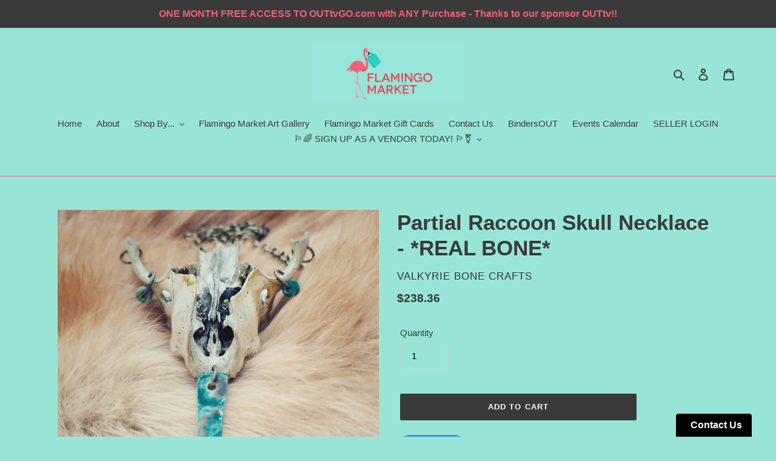

--- FILE ---
content_type: text/html; charset=utf-8
request_url: https://flamingomarket.ca/products/partial-raccoon-skull-necklace-real-bone
body_size: 23835
content:
<!doctype html>
<html class="no-js" lang="en">
<head>
  <meta charset="utf-8">
  <meta http-equiv="X-UA-Compatible" content="IE=edge,chrome=1">
  <meta name="viewport" content="width=device-width,initial-scale=1">
  <meta name="theme-color" content="#3a3a3a">
  <link rel="canonical" href="https://flamingomarket.ca/products/partial-raccoon-skull-necklace-real-bone"><link rel="shortcut icon" href="//flamingomarket.ca/cdn/shop/files/FlamingoMarket_Logo_NoText_web150dpi-02_32x32.jpg?v=1614292205" type="image/png"><title>Partial Raccoon Skull Necklace - *REAL BONE*
&ndash; Flamingo Market</title><meta name="description" content="This necklace features a natural colour raccoon skull with painted wooden beads. The skull is broken in a way that reveals the nose bones and other interesting structures!Metal is an antique brass finish and is nickel free.If you have any questions, feel free to shoot me a message!"><!-- /snippets/social-meta-tags.liquid -->




<meta property="og:site_name" content="Flamingo Market">
<meta property="og:url" content="https://flamingomarket.ca/products/partial-raccoon-skull-necklace-real-bone">
<meta property="og:title" content="Partial Raccoon Skull Necklace - *REAL BONE*">
<meta property="og:type" content="product">
<meta property="og:description" content="This necklace features a natural colour raccoon skull with painted wooden beads. The skull is broken in a way that reveals the nose bones and other interesting structures!Metal is an antique brass finish and is nickel free.If you have any questions, feel free to shoot me a message!">

  <meta property="og:price:amount" content="238.36">
  <meta property="og:price:currency" content="CAD">

<meta property="og:image" content="http://flamingomarket.ca/cdn/shop/products/LrOb7eaIJ2_1200x1200.jpg?v=1615417032"><meta property="og:image" content="http://flamingomarket.ca/cdn/shop/products/Vd37siuZxW_1200x1200.jpg?v=1615417032">
<meta property="og:image:secure_url" content="https://flamingomarket.ca/cdn/shop/products/LrOb7eaIJ2_1200x1200.jpg?v=1615417032"><meta property="og:image:secure_url" content="https://flamingomarket.ca/cdn/shop/products/Vd37siuZxW_1200x1200.jpg?v=1615417032">


  <meta name="twitter:site" content="@flamingomarket_">

<meta name="twitter:card" content="summary_large_image">
<meta name="twitter:title" content="Partial Raccoon Skull Necklace - *REAL BONE*">
<meta name="twitter:description" content="This necklace features a natural colour raccoon skull with painted wooden beads. The skull is broken in a way that reveals the nose bones and other interesting structures!Metal is an antique brass finish and is nickel free.If you have any questions, feel free to shoot me a message!">


  <link href="//flamingomarket.ca/cdn/shop/t/1/assets/theme.scss.css?v=102923867893731118161759259484" rel="stylesheet" type="text/css" media="all" />

  <script>
    var theme = {
      breakpoints: {
        medium: 750,
        large: 990,
        widescreen: 1400
      },
      strings: {
        addToCart: "Add to cart",
        soldOut: "Sold out",
        unavailable: "Unavailable",
        regularPrice: "Regular price",
        salePrice: "Sale price",
        sale: "Sale",
        fromLowestPrice: "from [price]",
        vendor: "Vendor",
        showMore: "Show More",
        showLess: "Show Less",
        searchFor: "Search for",
        addressError: "Error looking up that address",
        addressNoResults: "No results for that address",
        addressQueryLimit: "You have exceeded the Google API usage limit. Consider upgrading to a \u003ca href=\"https:\/\/developers.google.com\/maps\/premium\/usage-limits\"\u003ePremium Plan\u003c\/a\u003e.",
        authError: "There was a problem authenticating your Google Maps account.",
        newWindow: "Opens in a new window.",
        external: "Opens external website.",
        newWindowExternal: "Opens external website in a new window.",
        removeLabel: "Remove [product]",
        update: "Update",
        quantity: "Quantity",
        discountedTotal: "Discounted total",
        regularTotal: "Regular total",
        priceColumn: "See Price column for discount details.",
        quantityMinimumMessage: "Quantity must be 1 or more",
        cartError: "There was an error while updating your cart. Please try again.",
        removedItemMessage: "Removed \u003cspan class=\"cart__removed-product-details\"\u003e([quantity]) [link]\u003c\/span\u003e from your cart.",
        unitPrice: "Unit price",
        unitPriceSeparator: "per",
        oneCartCount: "1 item",
        otherCartCount: "[count] items",
        quantityLabel: "Quantity: [count]",
        products: "Products",
        loading: "Loading",
        number_of_results: "[result_number] of [results_count]",
        number_of_results_found: "[results_count] results found",
        one_result_found: "1 result found"
      },
      moneyFormat: "${{amount}}",
      moneyFormatWithCurrency: "${{amount}} CAD",
      settings: {
        predictiveSearchEnabled: true,
        predictiveSearchShowPrice: true,
        predictiveSearchShowVendor: true
      }
    }

    document.documentElement.className = document.documentElement.className.replace('no-js', 'js');
  </script><script src="//flamingomarket.ca/cdn/shop/t/1/assets/lazysizes.js?v=94224023136283657951586288483" async="async"></script>
  <script src="//flamingomarket.ca/cdn/shop/t/1/assets/vendor.js?v=85833464202832145531586288486" defer="defer"></script>
  <script src="//flamingomarket.ca/cdn/shop/t/1/assets/theme.js?v=89031576585505892971586288485" defer="defer"></script>

  <script>window.performance && window.performance.mark && window.performance.mark('shopify.content_for_header.start');</script><meta name="google-site-verification" content="fqkERptAL2wPWjacxAsB-Rz-LtBXlCoRLg7qfZM-_X4">
<meta id="shopify-digital-wallet" name="shopify-digital-wallet" content="/29340401757/digital_wallets/dialog">
<link rel="alternate" type="application/json+oembed" href="https://flamingomarket.ca/products/partial-raccoon-skull-necklace-real-bone.oembed">
<script async="async" src="/checkouts/internal/preloads.js?locale=en-CA"></script>
<script id="shopify-features" type="application/json">{"accessToken":"41161131559d9f675b68ad57bdf7fdb7","betas":["rich-media-storefront-analytics"],"domain":"flamingomarket.ca","predictiveSearch":true,"shopId":29340401757,"locale":"en"}</script>
<script>var Shopify = Shopify || {};
Shopify.shop = "flamingomarket.myshopify.com";
Shopify.locale = "en";
Shopify.currency = {"active":"CAD","rate":"1.0"};
Shopify.country = "CA";
Shopify.theme = {"name":"Default","id":81043390557,"schema_name":"Debut","schema_version":"16.5.2","theme_store_id":796,"role":"main"};
Shopify.theme.handle = "null";
Shopify.theme.style = {"id":null,"handle":null};
Shopify.cdnHost = "flamingomarket.ca/cdn";
Shopify.routes = Shopify.routes || {};
Shopify.routes.root = "/";</script>
<script type="module">!function(o){(o.Shopify=o.Shopify||{}).modules=!0}(window);</script>
<script>!function(o){function n(){var o=[];function n(){o.push(Array.prototype.slice.apply(arguments))}return n.q=o,n}var t=o.Shopify=o.Shopify||{};t.loadFeatures=n(),t.autoloadFeatures=n()}(window);</script>
<script id="shop-js-analytics" type="application/json">{"pageType":"product"}</script>
<script defer="defer" async type="module" src="//flamingomarket.ca/cdn/shopifycloud/shop-js/modules/v2/client.init-shop-cart-sync_IZsNAliE.en.esm.js"></script>
<script defer="defer" async type="module" src="//flamingomarket.ca/cdn/shopifycloud/shop-js/modules/v2/chunk.common_0OUaOowp.esm.js"></script>
<script type="module">
  await import("//flamingomarket.ca/cdn/shopifycloud/shop-js/modules/v2/client.init-shop-cart-sync_IZsNAliE.en.esm.js");
await import("//flamingomarket.ca/cdn/shopifycloud/shop-js/modules/v2/chunk.common_0OUaOowp.esm.js");

  window.Shopify.SignInWithShop?.initShopCartSync?.({"fedCMEnabled":true,"windoidEnabled":true});

</script>
<script>(function() {
  var isLoaded = false;
  function asyncLoad() {
    if (isLoaded) return;
    isLoaded = true;
    var urls = ["https:\/\/sp-seller.webkul.com\/js\/seller_profile_tag.js?shop=flamingomarket.myshopify.com","https:\/\/sp-seller.webkul.com\/js\/script_tags\/wk_stripe_connect.js?shop=flamingomarket.myshopify.com","https:\/\/sp-seller.webkul.com\/js\/script_tags\/wk_shipping_calculate.js?shop=flamingomarket.myshopify.com","https:\/\/sp-seller.webkul.com\/js\/customer_script.js?shop=flamingomarket.myshopify.com","\/\/cdn.shopify.com\/proxy\/1b8aa0217a1b92422367c1efa48b5f170b878d96b397fe9b6fc6f9bd834e22c8\/form.nerdy-apps.com\/build\/nerdy_form_widget.bee96d44.js?shop=flamingomarket.myshopify.com\u0026sp-cache-control=cHVibGljLCBtYXgtYWdlPTkwMA","https:\/\/easygdpr.b-cdn.net\/v\/1553540745\/gdpr.min.js?shop=flamingomarket.myshopify.com","https:\/\/cdn.robinpro.gallery\/js\/client.js?v=5ad0431\u0026shop=flamingomarket.myshopify.com"];
    for (var i = 0; i < urls.length; i++) {
      var s = document.createElement('script');
      s.type = 'text/javascript';
      s.async = true;
      s.src = urls[i];
      var x = document.getElementsByTagName('script')[0];
      x.parentNode.insertBefore(s, x);
    }
  };
  if(window.attachEvent) {
    window.attachEvent('onload', asyncLoad);
  } else {
    window.addEventListener('load', asyncLoad, false);
  }
})();</script>
<script id="__st">var __st={"a":29340401757,"offset":-18000,"reqid":"6e1d7440-600b-48ff-b1a8-e881b14a5d0b-1768519420","pageurl":"flamingomarket.ca\/products\/partial-raccoon-skull-necklace-real-bone","u":"efd4fafd44d2","p":"product","rtyp":"product","rid":6538832248925};</script>
<script>window.ShopifyPaypalV4VisibilityTracking = true;</script>
<script id="captcha-bootstrap">!function(){'use strict';const t='contact',e='account',n='new_comment',o=[[t,t],['blogs',n],['comments',n],[t,'customer']],c=[[e,'customer_login'],[e,'guest_login'],[e,'recover_customer_password'],[e,'create_customer']],r=t=>t.map((([t,e])=>`form[action*='/${t}']:not([data-nocaptcha='true']) input[name='form_type'][value='${e}']`)).join(','),a=t=>()=>t?[...document.querySelectorAll(t)].map((t=>t.form)):[];function s(){const t=[...o],e=r(t);return a(e)}const i='password',u='form_key',d=['recaptcha-v3-token','g-recaptcha-response','h-captcha-response',i],f=()=>{try{return window.sessionStorage}catch{return}},m='__shopify_v',_=t=>t.elements[u];function p(t,e,n=!1){try{const o=window.sessionStorage,c=JSON.parse(o.getItem(e)),{data:r}=function(t){const{data:e,action:n}=t;return t[m]||n?{data:e,action:n}:{data:t,action:n}}(c);for(const[e,n]of Object.entries(r))t.elements[e]&&(t.elements[e].value=n);n&&o.removeItem(e)}catch(o){console.error('form repopulation failed',{error:o})}}const l='form_type',E='cptcha';function T(t){t.dataset[E]=!0}const w=window,h=w.document,L='Shopify',v='ce_forms',y='captcha';let A=!1;((t,e)=>{const n=(g='f06e6c50-85a8-45c8-87d0-21a2b65856fe',I='https://cdn.shopify.com/shopifycloud/storefront-forms-hcaptcha/ce_storefront_forms_captcha_hcaptcha.v1.5.2.iife.js',D={infoText:'Protected by hCaptcha',privacyText:'Privacy',termsText:'Terms'},(t,e,n)=>{const o=w[L][v],c=o.bindForm;if(c)return c(t,g,e,D).then(n);var r;o.q.push([[t,g,e,D],n]),r=I,A||(h.body.append(Object.assign(h.createElement('script'),{id:'captcha-provider',async:!0,src:r})),A=!0)});var g,I,D;w[L]=w[L]||{},w[L][v]=w[L][v]||{},w[L][v].q=[],w[L][y]=w[L][y]||{},w[L][y].protect=function(t,e){n(t,void 0,e),T(t)},Object.freeze(w[L][y]),function(t,e,n,w,h,L){const[v,y,A,g]=function(t,e,n){const i=e?o:[],u=t?c:[],d=[...i,...u],f=r(d),m=r(i),_=r(d.filter((([t,e])=>n.includes(e))));return[a(f),a(m),a(_),s()]}(w,h,L),I=t=>{const e=t.target;return e instanceof HTMLFormElement?e:e&&e.form},D=t=>v().includes(t);t.addEventListener('submit',(t=>{const e=I(t);if(!e)return;const n=D(e)&&!e.dataset.hcaptchaBound&&!e.dataset.recaptchaBound,o=_(e),c=g().includes(e)&&(!o||!o.value);(n||c)&&t.preventDefault(),c&&!n&&(function(t){try{if(!f())return;!function(t){const e=f();if(!e)return;const n=_(t);if(!n)return;const o=n.value;o&&e.removeItem(o)}(t);const e=Array.from(Array(32),(()=>Math.random().toString(36)[2])).join('');!function(t,e){_(t)||t.append(Object.assign(document.createElement('input'),{type:'hidden',name:u})),t.elements[u].value=e}(t,e),function(t,e){const n=f();if(!n)return;const o=[...t.querySelectorAll(`input[type='${i}']`)].map((({name:t})=>t)),c=[...d,...o],r={};for(const[a,s]of new FormData(t).entries())c.includes(a)||(r[a]=s);n.setItem(e,JSON.stringify({[m]:1,action:t.action,data:r}))}(t,e)}catch(e){console.error('failed to persist form',e)}}(e),e.submit())}));const S=(t,e)=>{t&&!t.dataset[E]&&(n(t,e.some((e=>e===t))),T(t))};for(const o of['focusin','change'])t.addEventListener(o,(t=>{const e=I(t);D(e)&&S(e,y())}));const B=e.get('form_key'),M=e.get(l),P=B&&M;t.addEventListener('DOMContentLoaded',(()=>{const t=y();if(P)for(const e of t)e.elements[l].value===M&&p(e,B);[...new Set([...A(),...v().filter((t=>'true'===t.dataset.shopifyCaptcha))])].forEach((e=>S(e,t)))}))}(h,new URLSearchParams(w.location.search),n,t,e,['guest_login'])})(!0,!0)}();</script>
<script integrity="sha256-4kQ18oKyAcykRKYeNunJcIwy7WH5gtpwJnB7kiuLZ1E=" data-source-attribution="shopify.loadfeatures" defer="defer" src="//flamingomarket.ca/cdn/shopifycloud/storefront/assets/storefront/load_feature-a0a9edcb.js" crossorigin="anonymous"></script>
<script data-source-attribution="shopify.dynamic_checkout.dynamic.init">var Shopify=Shopify||{};Shopify.PaymentButton=Shopify.PaymentButton||{isStorefrontPortableWallets:!0,init:function(){window.Shopify.PaymentButton.init=function(){};var t=document.createElement("script");t.src="https://flamingomarket.ca/cdn/shopifycloud/portable-wallets/latest/portable-wallets.en.js",t.type="module",document.head.appendChild(t)}};
</script>
<script data-source-attribution="shopify.dynamic_checkout.buyer_consent">
  function portableWalletsHideBuyerConsent(e){var t=document.getElementById("shopify-buyer-consent"),n=document.getElementById("shopify-subscription-policy-button");t&&n&&(t.classList.add("hidden"),t.setAttribute("aria-hidden","true"),n.removeEventListener("click",e))}function portableWalletsShowBuyerConsent(e){var t=document.getElementById("shopify-buyer-consent"),n=document.getElementById("shopify-subscription-policy-button");t&&n&&(t.classList.remove("hidden"),t.removeAttribute("aria-hidden"),n.addEventListener("click",e))}window.Shopify?.PaymentButton&&(window.Shopify.PaymentButton.hideBuyerConsent=portableWalletsHideBuyerConsent,window.Shopify.PaymentButton.showBuyerConsent=portableWalletsShowBuyerConsent);
</script>
<script data-source-attribution="shopify.dynamic_checkout.cart.bootstrap">document.addEventListener("DOMContentLoaded",(function(){function t(){return document.querySelector("shopify-accelerated-checkout-cart, shopify-accelerated-checkout")}if(t())Shopify.PaymentButton.init();else{new MutationObserver((function(e,n){t()&&(Shopify.PaymentButton.init(),n.disconnect())})).observe(document.body,{childList:!0,subtree:!0})}}));
</script>

<script>window.performance && window.performance.mark && window.performance.mark('shopify.content_for_header.end');</script>
 
 <!--Gem_Page_Header_Script-->
    


<!--End_Gem_Page_Header_Script-->

  

  

  

  
    <script type="text/javascript">
      try {
        window.EasyGdprSettings = "{\"cookie_banner\":true,\"cookie_banner_cookiename\":\"\",\"cookie_banner_settings\":{\"layout\":\"classic\",\"banner_text_color\":{},\"position\":\"bottom-right\",\"button_text_color\":{},\"button_color\":{\"opacity\":1,\"hexcode\":\"#00a997\"},\"banner_color\":{\"hexcode\":\"#f16178\",\"opacity\":1}},\"current_theme\":\"other\",\"custom_button_position\":\"\",\"eg_display\":[\"login\",\"account\"],\"enabled\":true,\"texts\":{\"BUTTON_MY\":\"Request Personal Data\"}}";
      } catch (error) {}
    </script>
  




<script src="https://cdn.shopify.com/s/files/1/0293/4040/1757/t/1/assets/nerdy_form_widget.js?v=1674827973" defer="defer"></script>




    

    

    
  
<link href="https://monorail-edge.shopifysvc.com" rel="dns-prefetch">
<script>(function(){if ("sendBeacon" in navigator && "performance" in window) {try {var session_token_from_headers = performance.getEntriesByType('navigation')[0].serverTiming.find(x => x.name == '_s').description;} catch {var session_token_from_headers = undefined;}var session_cookie_matches = document.cookie.match(/_shopify_s=([^;]*)/);var session_token_from_cookie = session_cookie_matches && session_cookie_matches.length === 2 ? session_cookie_matches[1] : "";var session_token = session_token_from_headers || session_token_from_cookie || "";function handle_abandonment_event(e) {var entries = performance.getEntries().filter(function(entry) {return /monorail-edge.shopifysvc.com/.test(entry.name);});if (!window.abandonment_tracked && entries.length === 0) {window.abandonment_tracked = true;var currentMs = Date.now();var navigation_start = performance.timing.navigationStart;var payload = {shop_id: 29340401757,url: window.location.href,navigation_start,duration: currentMs - navigation_start,session_token,page_type: "product"};window.navigator.sendBeacon("https://monorail-edge.shopifysvc.com/v1/produce", JSON.stringify({schema_id: "online_store_buyer_site_abandonment/1.1",payload: payload,metadata: {event_created_at_ms: currentMs,event_sent_at_ms: currentMs}}));}}window.addEventListener('pagehide', handle_abandonment_event);}}());</script>
<script id="web-pixels-manager-setup">(function e(e,d,r,n,o){if(void 0===o&&(o={}),!Boolean(null===(a=null===(i=window.Shopify)||void 0===i?void 0:i.analytics)||void 0===a?void 0:a.replayQueue)){var i,a;window.Shopify=window.Shopify||{};var t=window.Shopify;t.analytics=t.analytics||{};var s=t.analytics;s.replayQueue=[],s.publish=function(e,d,r){return s.replayQueue.push([e,d,r]),!0};try{self.performance.mark("wpm:start")}catch(e){}var l=function(){var e={modern:/Edge?\/(1{2}[4-9]|1[2-9]\d|[2-9]\d{2}|\d{4,})\.\d+(\.\d+|)|Firefox\/(1{2}[4-9]|1[2-9]\d|[2-9]\d{2}|\d{4,})\.\d+(\.\d+|)|Chrom(ium|e)\/(9{2}|\d{3,})\.\d+(\.\d+|)|(Maci|X1{2}).+ Version\/(15\.\d+|(1[6-9]|[2-9]\d|\d{3,})\.\d+)([,.]\d+|)( \(\w+\)|)( Mobile\/\w+|) Safari\/|Chrome.+OPR\/(9{2}|\d{3,})\.\d+\.\d+|(CPU[ +]OS|iPhone[ +]OS|CPU[ +]iPhone|CPU IPhone OS|CPU iPad OS)[ +]+(15[._]\d+|(1[6-9]|[2-9]\d|\d{3,})[._]\d+)([._]\d+|)|Android:?[ /-](13[3-9]|1[4-9]\d|[2-9]\d{2}|\d{4,})(\.\d+|)(\.\d+|)|Android.+Firefox\/(13[5-9]|1[4-9]\d|[2-9]\d{2}|\d{4,})\.\d+(\.\d+|)|Android.+Chrom(ium|e)\/(13[3-9]|1[4-9]\d|[2-9]\d{2}|\d{4,})\.\d+(\.\d+|)|SamsungBrowser\/([2-9]\d|\d{3,})\.\d+/,legacy:/Edge?\/(1[6-9]|[2-9]\d|\d{3,})\.\d+(\.\d+|)|Firefox\/(5[4-9]|[6-9]\d|\d{3,})\.\d+(\.\d+|)|Chrom(ium|e)\/(5[1-9]|[6-9]\d|\d{3,})\.\d+(\.\d+|)([\d.]+$|.*Safari\/(?![\d.]+ Edge\/[\d.]+$))|(Maci|X1{2}).+ Version\/(10\.\d+|(1[1-9]|[2-9]\d|\d{3,})\.\d+)([,.]\d+|)( \(\w+\)|)( Mobile\/\w+|) Safari\/|Chrome.+OPR\/(3[89]|[4-9]\d|\d{3,})\.\d+\.\d+|(CPU[ +]OS|iPhone[ +]OS|CPU[ +]iPhone|CPU IPhone OS|CPU iPad OS)[ +]+(10[._]\d+|(1[1-9]|[2-9]\d|\d{3,})[._]\d+)([._]\d+|)|Android:?[ /-](13[3-9]|1[4-9]\d|[2-9]\d{2}|\d{4,})(\.\d+|)(\.\d+|)|Mobile Safari.+OPR\/([89]\d|\d{3,})\.\d+\.\d+|Android.+Firefox\/(13[5-9]|1[4-9]\d|[2-9]\d{2}|\d{4,})\.\d+(\.\d+|)|Android.+Chrom(ium|e)\/(13[3-9]|1[4-9]\d|[2-9]\d{2}|\d{4,})\.\d+(\.\d+|)|Android.+(UC? ?Browser|UCWEB|U3)[ /]?(15\.([5-9]|\d{2,})|(1[6-9]|[2-9]\d|\d{3,})\.\d+)\.\d+|SamsungBrowser\/(5\.\d+|([6-9]|\d{2,})\.\d+)|Android.+MQ{2}Browser\/(14(\.(9|\d{2,})|)|(1[5-9]|[2-9]\d|\d{3,})(\.\d+|))(\.\d+|)|K[Aa][Ii]OS\/(3\.\d+|([4-9]|\d{2,})\.\d+)(\.\d+|)/},d=e.modern,r=e.legacy,n=navigator.userAgent;return n.match(d)?"modern":n.match(r)?"legacy":"unknown"}(),u="modern"===l?"modern":"legacy",c=(null!=n?n:{modern:"",legacy:""})[u],f=function(e){return[e.baseUrl,"/wpm","/b",e.hashVersion,"modern"===e.buildTarget?"m":"l",".js"].join("")}({baseUrl:d,hashVersion:r,buildTarget:u}),m=function(e){var d=e.version,r=e.bundleTarget,n=e.surface,o=e.pageUrl,i=e.monorailEndpoint;return{emit:function(e){var a=e.status,t=e.errorMsg,s=(new Date).getTime(),l=JSON.stringify({metadata:{event_sent_at_ms:s},events:[{schema_id:"web_pixels_manager_load/3.1",payload:{version:d,bundle_target:r,page_url:o,status:a,surface:n,error_msg:t},metadata:{event_created_at_ms:s}}]});if(!i)return console&&console.warn&&console.warn("[Web Pixels Manager] No Monorail endpoint provided, skipping logging."),!1;try{return self.navigator.sendBeacon.bind(self.navigator)(i,l)}catch(e){}var u=new XMLHttpRequest;try{return u.open("POST",i,!0),u.setRequestHeader("Content-Type","text/plain"),u.send(l),!0}catch(e){return console&&console.warn&&console.warn("[Web Pixels Manager] Got an unhandled error while logging to Monorail."),!1}}}}({version:r,bundleTarget:l,surface:e.surface,pageUrl:self.location.href,monorailEndpoint:e.monorailEndpoint});try{o.browserTarget=l,function(e){var d=e.src,r=e.async,n=void 0===r||r,o=e.onload,i=e.onerror,a=e.sri,t=e.scriptDataAttributes,s=void 0===t?{}:t,l=document.createElement("script"),u=document.querySelector("head"),c=document.querySelector("body");if(l.async=n,l.src=d,a&&(l.integrity=a,l.crossOrigin="anonymous"),s)for(var f in s)if(Object.prototype.hasOwnProperty.call(s,f))try{l.dataset[f]=s[f]}catch(e){}if(o&&l.addEventListener("load",o),i&&l.addEventListener("error",i),u)u.appendChild(l);else{if(!c)throw new Error("Did not find a head or body element to append the script");c.appendChild(l)}}({src:f,async:!0,onload:function(){if(!function(){var e,d;return Boolean(null===(d=null===(e=window.Shopify)||void 0===e?void 0:e.analytics)||void 0===d?void 0:d.initialized)}()){var d=window.webPixelsManager.init(e)||void 0;if(d){var r=window.Shopify.analytics;r.replayQueue.forEach((function(e){var r=e[0],n=e[1],o=e[2];d.publishCustomEvent(r,n,o)})),r.replayQueue=[],r.publish=d.publishCustomEvent,r.visitor=d.visitor,r.initialized=!0}}},onerror:function(){return m.emit({status:"failed",errorMsg:"".concat(f," has failed to load")})},sri:function(e){var d=/^sha384-[A-Za-z0-9+/=]+$/;return"string"==typeof e&&d.test(e)}(c)?c:"",scriptDataAttributes:o}),m.emit({status:"loading"})}catch(e){m.emit({status:"failed",errorMsg:(null==e?void 0:e.message)||"Unknown error"})}}})({shopId: 29340401757,storefrontBaseUrl: "https://flamingomarket.ca",extensionsBaseUrl: "https://extensions.shopifycdn.com/cdn/shopifycloud/web-pixels-manager",monorailEndpoint: "https://monorail-edge.shopifysvc.com/unstable/produce_batch",surface: "storefront-renderer",enabledBetaFlags: ["2dca8a86"],webPixelsConfigList: [{"id":"414613597","configuration":"{\"config\":\"{\\\"pixel_id\\\":\\\"G-L96DWVP05B\\\",\\\"target_country\\\":\\\"CA\\\",\\\"gtag_events\\\":[{\\\"type\\\":\\\"begin_checkout\\\",\\\"action_label\\\":\\\"G-L96DWVP05B\\\"},{\\\"type\\\":\\\"search\\\",\\\"action_label\\\":\\\"G-L96DWVP05B\\\"},{\\\"type\\\":\\\"view_item\\\",\\\"action_label\\\":[\\\"G-L96DWVP05B\\\",\\\"MC-PFC194P6QN\\\"]},{\\\"type\\\":\\\"purchase\\\",\\\"action_label\\\":[\\\"G-L96DWVP05B\\\",\\\"MC-PFC194P6QN\\\"]},{\\\"type\\\":\\\"page_view\\\",\\\"action_label\\\":[\\\"G-L96DWVP05B\\\",\\\"MC-PFC194P6QN\\\"]},{\\\"type\\\":\\\"add_payment_info\\\",\\\"action_label\\\":\\\"G-L96DWVP05B\\\"},{\\\"type\\\":\\\"add_to_cart\\\",\\\"action_label\\\":\\\"G-L96DWVP05B\\\"}],\\\"enable_monitoring_mode\\\":false}\"}","eventPayloadVersion":"v1","runtimeContext":"OPEN","scriptVersion":"b2a88bafab3e21179ed38636efcd8a93","type":"APP","apiClientId":1780363,"privacyPurposes":[],"dataSharingAdjustments":{"protectedCustomerApprovalScopes":["read_customer_address","read_customer_email","read_customer_name","read_customer_personal_data","read_customer_phone"]}},{"id":"185368669","configuration":"{\"pixel_id\":\"1148799765485997\",\"pixel_type\":\"facebook_pixel\",\"metaapp_system_user_token\":\"-\"}","eventPayloadVersion":"v1","runtimeContext":"OPEN","scriptVersion":"ca16bc87fe92b6042fbaa3acc2fbdaa6","type":"APP","apiClientId":2329312,"privacyPurposes":["ANALYTICS","MARKETING","SALE_OF_DATA"],"dataSharingAdjustments":{"protectedCustomerApprovalScopes":["read_customer_address","read_customer_email","read_customer_name","read_customer_personal_data","read_customer_phone"]}},{"id":"shopify-app-pixel","configuration":"{}","eventPayloadVersion":"v1","runtimeContext":"STRICT","scriptVersion":"0450","apiClientId":"shopify-pixel","type":"APP","privacyPurposes":["ANALYTICS","MARKETING"]},{"id":"shopify-custom-pixel","eventPayloadVersion":"v1","runtimeContext":"LAX","scriptVersion":"0450","apiClientId":"shopify-pixel","type":"CUSTOM","privacyPurposes":["ANALYTICS","MARKETING"]}],isMerchantRequest: false,initData: {"shop":{"name":"Flamingo Market","paymentSettings":{"currencyCode":"CAD"},"myshopifyDomain":"flamingomarket.myshopify.com","countryCode":"CA","storefrontUrl":"https:\/\/flamingomarket.ca"},"customer":null,"cart":null,"checkout":null,"productVariants":[{"price":{"amount":238.36,"currencyCode":"CAD"},"product":{"title":"Partial Raccoon Skull Necklace - *REAL BONE*","vendor":"Valkyrie Bone Crafts","id":"6538832248925","untranslatedTitle":"Partial Raccoon Skull Necklace - *REAL BONE*","url":"\/products\/partial-raccoon-skull-necklace-real-bone","type":"Jewelry"},"id":"39256018157661","image":{"src":"\/\/flamingomarket.ca\/cdn\/shop\/products\/LrOb7eaIJ2.jpg?v=1615417032"},"sku":null,"title":"Default Title","untranslatedTitle":"Default Title"}],"purchasingCompany":null},},"https://flamingomarket.ca/cdn","fcfee988w5aeb613cpc8e4bc33m6693e112",{"modern":"","legacy":""},{"shopId":"29340401757","storefrontBaseUrl":"https:\/\/flamingomarket.ca","extensionBaseUrl":"https:\/\/extensions.shopifycdn.com\/cdn\/shopifycloud\/web-pixels-manager","surface":"storefront-renderer","enabledBetaFlags":"[\"2dca8a86\"]","isMerchantRequest":"false","hashVersion":"fcfee988w5aeb613cpc8e4bc33m6693e112","publish":"custom","events":"[[\"page_viewed\",{}],[\"product_viewed\",{\"productVariant\":{\"price\":{\"amount\":238.36,\"currencyCode\":\"CAD\"},\"product\":{\"title\":\"Partial Raccoon Skull Necklace - *REAL BONE*\",\"vendor\":\"Valkyrie Bone Crafts\",\"id\":\"6538832248925\",\"untranslatedTitle\":\"Partial Raccoon Skull Necklace - *REAL BONE*\",\"url\":\"\/products\/partial-raccoon-skull-necklace-real-bone\",\"type\":\"Jewelry\"},\"id\":\"39256018157661\",\"image\":{\"src\":\"\/\/flamingomarket.ca\/cdn\/shop\/products\/LrOb7eaIJ2.jpg?v=1615417032\"},\"sku\":null,\"title\":\"Default Title\",\"untranslatedTitle\":\"Default Title\"}}]]"});</script><script>
  window.ShopifyAnalytics = window.ShopifyAnalytics || {};
  window.ShopifyAnalytics.meta = window.ShopifyAnalytics.meta || {};
  window.ShopifyAnalytics.meta.currency = 'CAD';
  var meta = {"product":{"id":6538832248925,"gid":"gid:\/\/shopify\/Product\/6538832248925","vendor":"Valkyrie Bone Crafts","type":"Jewelry","handle":"partial-raccoon-skull-necklace-real-bone","variants":[{"id":39256018157661,"price":23836,"name":"Partial Raccoon Skull Necklace - *REAL BONE*","public_title":null,"sku":null}],"remote":false},"page":{"pageType":"product","resourceType":"product","resourceId":6538832248925,"requestId":"6e1d7440-600b-48ff-b1a8-e881b14a5d0b-1768519420"}};
  for (var attr in meta) {
    window.ShopifyAnalytics.meta[attr] = meta[attr];
  }
</script>
<script class="analytics">
  (function () {
    var customDocumentWrite = function(content) {
      var jquery = null;

      if (window.jQuery) {
        jquery = window.jQuery;
      } else if (window.Checkout && window.Checkout.$) {
        jquery = window.Checkout.$;
      }

      if (jquery) {
        jquery('body').append(content);
      }
    };

    var hasLoggedConversion = function(token) {
      if (token) {
        return document.cookie.indexOf('loggedConversion=' + token) !== -1;
      }
      return false;
    }

    var setCookieIfConversion = function(token) {
      if (token) {
        var twoMonthsFromNow = new Date(Date.now());
        twoMonthsFromNow.setMonth(twoMonthsFromNow.getMonth() + 2);

        document.cookie = 'loggedConversion=' + token + '; expires=' + twoMonthsFromNow;
      }
    }

    var trekkie = window.ShopifyAnalytics.lib = window.trekkie = window.trekkie || [];
    if (trekkie.integrations) {
      return;
    }
    trekkie.methods = [
      'identify',
      'page',
      'ready',
      'track',
      'trackForm',
      'trackLink'
    ];
    trekkie.factory = function(method) {
      return function() {
        var args = Array.prototype.slice.call(arguments);
        args.unshift(method);
        trekkie.push(args);
        return trekkie;
      };
    };
    for (var i = 0; i < trekkie.methods.length; i++) {
      var key = trekkie.methods[i];
      trekkie[key] = trekkie.factory(key);
    }
    trekkie.load = function(config) {
      trekkie.config = config || {};
      trekkie.config.initialDocumentCookie = document.cookie;
      var first = document.getElementsByTagName('script')[0];
      var script = document.createElement('script');
      script.type = 'text/javascript';
      script.onerror = function(e) {
        var scriptFallback = document.createElement('script');
        scriptFallback.type = 'text/javascript';
        scriptFallback.onerror = function(error) {
                var Monorail = {
      produce: function produce(monorailDomain, schemaId, payload) {
        var currentMs = new Date().getTime();
        var event = {
          schema_id: schemaId,
          payload: payload,
          metadata: {
            event_created_at_ms: currentMs,
            event_sent_at_ms: currentMs
          }
        };
        return Monorail.sendRequest("https://" + monorailDomain + "/v1/produce", JSON.stringify(event));
      },
      sendRequest: function sendRequest(endpointUrl, payload) {
        // Try the sendBeacon API
        if (window && window.navigator && typeof window.navigator.sendBeacon === 'function' && typeof window.Blob === 'function' && !Monorail.isIos12()) {
          var blobData = new window.Blob([payload], {
            type: 'text/plain'
          });

          if (window.navigator.sendBeacon(endpointUrl, blobData)) {
            return true;
          } // sendBeacon was not successful

        } // XHR beacon

        var xhr = new XMLHttpRequest();

        try {
          xhr.open('POST', endpointUrl);
          xhr.setRequestHeader('Content-Type', 'text/plain');
          xhr.send(payload);
        } catch (e) {
          console.log(e);
        }

        return false;
      },
      isIos12: function isIos12() {
        return window.navigator.userAgent.lastIndexOf('iPhone; CPU iPhone OS 12_') !== -1 || window.navigator.userAgent.lastIndexOf('iPad; CPU OS 12_') !== -1;
      }
    };
    Monorail.produce('monorail-edge.shopifysvc.com',
      'trekkie_storefront_load_errors/1.1',
      {shop_id: 29340401757,
      theme_id: 81043390557,
      app_name: "storefront",
      context_url: window.location.href,
      source_url: "//flamingomarket.ca/cdn/s/trekkie.storefront.cd680fe47e6c39ca5d5df5f0a32d569bc48c0f27.min.js"});

        };
        scriptFallback.async = true;
        scriptFallback.src = '//flamingomarket.ca/cdn/s/trekkie.storefront.cd680fe47e6c39ca5d5df5f0a32d569bc48c0f27.min.js';
        first.parentNode.insertBefore(scriptFallback, first);
      };
      script.async = true;
      script.src = '//flamingomarket.ca/cdn/s/trekkie.storefront.cd680fe47e6c39ca5d5df5f0a32d569bc48c0f27.min.js';
      first.parentNode.insertBefore(script, first);
    };
    trekkie.load(
      {"Trekkie":{"appName":"storefront","development":false,"defaultAttributes":{"shopId":29340401757,"isMerchantRequest":null,"themeId":81043390557,"themeCityHash":"11160816613173468511","contentLanguage":"en","currency":"CAD","eventMetadataId":"910a1d48-dee4-48f3-a70d-406b221d3122"},"isServerSideCookieWritingEnabled":true,"monorailRegion":"shop_domain","enabledBetaFlags":["65f19447"]},"Session Attribution":{},"S2S":{"facebookCapiEnabled":true,"source":"trekkie-storefront-renderer","apiClientId":580111}}
    );

    var loaded = false;
    trekkie.ready(function() {
      if (loaded) return;
      loaded = true;

      window.ShopifyAnalytics.lib = window.trekkie;

      var originalDocumentWrite = document.write;
      document.write = customDocumentWrite;
      try { window.ShopifyAnalytics.merchantGoogleAnalytics.call(this); } catch(error) {};
      document.write = originalDocumentWrite;

      window.ShopifyAnalytics.lib.page(null,{"pageType":"product","resourceType":"product","resourceId":6538832248925,"requestId":"6e1d7440-600b-48ff-b1a8-e881b14a5d0b-1768519420","shopifyEmitted":true});

      var match = window.location.pathname.match(/checkouts\/(.+)\/(thank_you|post_purchase)/)
      var token = match? match[1]: undefined;
      if (!hasLoggedConversion(token)) {
        setCookieIfConversion(token);
        window.ShopifyAnalytics.lib.track("Viewed Product",{"currency":"CAD","variantId":39256018157661,"productId":6538832248925,"productGid":"gid:\/\/shopify\/Product\/6538832248925","name":"Partial Raccoon Skull Necklace - *REAL BONE*","price":"238.36","sku":null,"brand":"Valkyrie Bone Crafts","variant":null,"category":"Jewelry","nonInteraction":true,"remote":false},undefined,undefined,{"shopifyEmitted":true});
      window.ShopifyAnalytics.lib.track("monorail:\/\/trekkie_storefront_viewed_product\/1.1",{"currency":"CAD","variantId":39256018157661,"productId":6538832248925,"productGid":"gid:\/\/shopify\/Product\/6538832248925","name":"Partial Raccoon Skull Necklace - *REAL BONE*","price":"238.36","sku":null,"brand":"Valkyrie Bone Crafts","variant":null,"category":"Jewelry","nonInteraction":true,"remote":false,"referer":"https:\/\/flamingomarket.ca\/products\/partial-raccoon-skull-necklace-real-bone"});
      }
    });


        var eventsListenerScript = document.createElement('script');
        eventsListenerScript.async = true;
        eventsListenerScript.src = "//flamingomarket.ca/cdn/shopifycloud/storefront/assets/shop_events_listener-3da45d37.js";
        document.getElementsByTagName('head')[0].appendChild(eventsListenerScript);

})();</script>
  <script>
  if (!window.ga || (window.ga && typeof window.ga !== 'function')) {
    window.ga = function ga() {
      (window.ga.q = window.ga.q || []).push(arguments);
      if (window.Shopify && window.Shopify.analytics && typeof window.Shopify.analytics.publish === 'function') {
        window.Shopify.analytics.publish("ga_stub_called", {}, {sendTo: "google_osp_migration"});
      }
      console.error("Shopify's Google Analytics stub called with:", Array.from(arguments), "\nSee https://help.shopify.com/manual/promoting-marketing/pixels/pixel-migration#google for more information.");
    };
    if (window.Shopify && window.Shopify.analytics && typeof window.Shopify.analytics.publish === 'function') {
      window.Shopify.analytics.publish("ga_stub_initialized", {}, {sendTo: "google_osp_migration"});
    }
  }
</script>
<script
  defer
  src="https://flamingomarket.ca/cdn/shopifycloud/perf-kit/shopify-perf-kit-3.0.3.min.js"
  data-application="storefront-renderer"
  data-shop-id="29340401757"
  data-render-region="gcp-us-central1"
  data-page-type="product"
  data-theme-instance-id="81043390557"
  data-theme-name="Debut"
  data-theme-version="16.5.2"
  data-monorail-region="shop_domain"
  data-resource-timing-sampling-rate="10"
  data-shs="true"
  data-shs-beacon="true"
  data-shs-export-with-fetch="true"
  data-shs-logs-sample-rate="1"
  data-shs-beacon-endpoint="https://flamingomarket.ca/api/collect"
></script>
</head> 

<body class="template-product">

  <a class="in-page-link visually-hidden skip-link" href="#MainContent">Skip to content</a><div id="shopify-section-header" class="shopify-section">
  <style>
    
      .site-header__logo-image {
        max-width: 250px;
      }
    

    
  </style>


<div id="SearchDrawer" class="search-bar drawer drawer--top" role="dialog" aria-modal="true" aria-label="Search" data-predictive-search-drawer>
  <div class="search-bar__interior">
    <div class="search-form__container" data-search-form-container>
      <form class="search-form search-bar__form" action="/search" method="get" role="search">
        <div class="search-form__input-wrapper">
          <input
            type="text"
            name="q"
            placeholder="Search"
            role="combobox"
            aria-autocomplete="list"
            aria-owns="predictive-search-results"
            aria-expanded="false"
            aria-label="Search"
            aria-haspopup="listbox"
            class="search-form__input search-bar__input"
            data-predictive-search-drawer-input
          />
          <input type="hidden" name="options[prefix]" value="last" aria-hidden="true" />
          <div class="predictive-search-wrapper predictive-search-wrapper--drawer" data-predictive-search-mount="drawer"></div>
        </div>

        <button class="search-bar__submit search-form__submit"
          type="submit"
          data-search-form-submit>
          <svg aria-hidden="true" focusable="false" role="presentation" class="icon icon-search" viewBox="0 0 37 40"><path d="M35.6 36l-9.8-9.8c4.1-5.4 3.6-13.2-1.3-18.1-5.4-5.4-14.2-5.4-19.7 0-5.4 5.4-5.4 14.2 0 19.7 2.6 2.6 6.1 4.1 9.8 4.1 3 0 5.9-1 8.3-2.8l9.8 9.8c.4.4.9.6 1.4.6s1-.2 1.4-.6c.9-.9.9-2.1.1-2.9zm-20.9-8.2c-2.6 0-5.1-1-7-2.9-3.9-3.9-3.9-10.1 0-14C9.6 9 12.2 8 14.7 8s5.1 1 7 2.9c3.9 3.9 3.9 10.1 0 14-1.9 1.9-4.4 2.9-7 2.9z"/></svg>
          <span class="icon__fallback-text">Submit</span>
        </button>
      </form>

      <div class="search-bar__actions">
        <button type="button" class="btn--link search-bar__close js-drawer-close">
          <svg aria-hidden="true" focusable="false" role="presentation" class="icon icon-close" viewBox="0 0 40 40"><path d="M23.868 20.015L39.117 4.78c1.11-1.108 1.11-2.77 0-3.877-1.109-1.108-2.773-1.108-3.882 0L19.986 16.137 4.737.904C3.628-.204 1.965-.204.856.904c-1.11 1.108-1.11 2.77 0 3.877l15.249 15.234L.855 35.248c-1.108 1.108-1.108 2.77 0 3.877.555.554 1.248.831 1.942.831s1.386-.277 1.94-.83l15.25-15.234 15.248 15.233c.555.554 1.248.831 1.941.831s1.387-.277 1.941-.83c1.11-1.109 1.11-2.77 0-3.878L23.868 20.015z" class="layer"/></svg>
          <span class="icon__fallback-text">Close search</span>
        </button>
      </div>
    </div>
  </div>
</div>


<div data-section-id="header" data-section-type="header-section" data-header-section>
  
    
      <style>
        .announcement-bar {
          background-color: #3a3a3a;
        }

        .announcement-bar--link:hover {
          

          
            
            background-color: #5a5a5a;
          
        }

        .announcement-bar__message {
          color: #f16177;
        }
      </style>

      
        <div class="announcement-bar">
      

        <p class="announcement-bar__message">ONE MONTH FREE ACCESS TO OUTtvGO.com with ANY Purchase  - Thanks to our sponsor OUTtv!!</p>

      
        </div>
      

    
  

  <header class="site-header logo--center" role="banner">
    <div class="grid grid--no-gutters grid--table site-header__mobile-nav">
      

      <div class="grid__item medium-up--one-third medium-up--push-one-third logo-align--center">
        
        
          <div class="h2 site-header__logo">
        
          
<a href="/" class="site-header__logo-image site-header__logo-image--centered">
              
              <img class="lazyload js"
                   src="//flamingomarket.ca/cdn/shop/files/FlamingoMarket_FB_Cover_mint-01_300x300.png?v=1613779188"
                   data-src="//flamingomarket.ca/cdn/shop/files/FlamingoMarket_FB_Cover_mint-01_{width}x.png?v=1613779188"
                   data-widths="[180, 360, 540, 720, 900, 1080, 1296, 1512, 1728, 2048]"
                   data-aspectratio="2.6986301369863015"
                   data-sizes="auto"
                   alt="Flamingo Market"
                   style="max-width: 250px">
              <noscript>
                
                <img src="//flamingomarket.ca/cdn/shop/files/FlamingoMarket_FB_Cover_mint-01_250x.png?v=1613779188"
                     srcset="//flamingomarket.ca/cdn/shop/files/FlamingoMarket_FB_Cover_mint-01_250x.png?v=1613779188 1x, //flamingomarket.ca/cdn/shop/files/FlamingoMarket_FB_Cover_mint-01_250x@2x.png?v=1613779188 2x"
                     alt="Flamingo Market"
                     style="max-width: 250px;">
              </noscript>
            </a>
          
        
          </div>
        
      </div>

      

      <div class="grid__item medium-up--one-third medium-up--push-one-third text-right site-header__icons site-header__icons--plus">
        <div class="site-header__icons-wrapper">

          <button type="button" class="btn--link site-header__icon site-header__search-toggle js-drawer-open-top">
            <svg aria-hidden="true" focusable="false" role="presentation" class="icon icon-search" viewBox="0 0 37 40"><path d="M35.6 36l-9.8-9.8c4.1-5.4 3.6-13.2-1.3-18.1-5.4-5.4-14.2-5.4-19.7 0-5.4 5.4-5.4 14.2 0 19.7 2.6 2.6 6.1 4.1 9.8 4.1 3 0 5.9-1 8.3-2.8l9.8 9.8c.4.4.9.6 1.4.6s1-.2 1.4-.6c.9-.9.9-2.1.1-2.9zm-20.9-8.2c-2.6 0-5.1-1-7-2.9-3.9-3.9-3.9-10.1 0-14C9.6 9 12.2 8 14.7 8s5.1 1 7 2.9c3.9 3.9 3.9 10.1 0 14-1.9 1.9-4.4 2.9-7 2.9z"/></svg>
            <span class="icon__fallback-text">Search</span>
          </button>

          
            
              <a href="/account/login" class="site-header__icon site-header__account">
                <svg aria-hidden="true" focusable="false" role="presentation" class="icon icon-login" viewBox="0 0 28.33 37.68"><path d="M14.17 14.9a7.45 7.45 0 1 0-7.5-7.45 7.46 7.46 0 0 0 7.5 7.45zm0-10.91a3.45 3.45 0 1 1-3.5 3.46A3.46 3.46 0 0 1 14.17 4zM14.17 16.47A14.18 14.18 0 0 0 0 30.68c0 1.41.66 4 5.11 5.66a27.17 27.17 0 0 0 9.06 1.34c6.54 0 14.17-1.84 14.17-7a14.18 14.18 0 0 0-14.17-14.21zm0 17.21c-6.3 0-10.17-1.77-10.17-3a10.17 10.17 0 1 1 20.33 0c.01 1.23-3.86 3-10.16 3z"/></svg>
                <span class="icon__fallback-text">Log in</span>
              </a>
            
          

          <a href="/cart" class="site-header__icon site-header__cart">
            <svg aria-hidden="true" focusable="false" role="presentation" class="icon icon-cart" viewBox="0 0 37 40"><path d="M36.5 34.8L33.3 8h-5.9C26.7 3.9 23 .8 18.5.8S10.3 3.9 9.6 8H3.7L.5 34.8c-.2 1.5.4 2.4.9 3 .5.5 1.4 1.2 3.1 1.2h28c1.3 0 2.4-.4 3.1-1.3.7-.7 1-1.8.9-2.9zm-18-30c2.2 0 4.1 1.4 4.7 3.2h-9.5c.7-1.9 2.6-3.2 4.8-3.2zM4.5 35l2.8-23h2.2v3c0 1.1.9 2 2 2s2-.9 2-2v-3h10v3c0 1.1.9 2 2 2s2-.9 2-2v-3h2.2l2.8 23h-28z"/></svg>
            <span class="icon__fallback-text">Cart</span>
            <div id="CartCount" class="site-header__cart-count hide" data-cart-count-bubble>
              <span data-cart-count>0</span>
              <span class="icon__fallback-text medium-up--hide">items</span>
            </div>
          </a>

          
            <button type="button" class="btn--link site-header__icon site-header__menu js-mobile-nav-toggle mobile-nav--open" aria-controls="MobileNav"  aria-expanded="false" aria-label="Menu">
              <svg aria-hidden="true" focusable="false" role="presentation" class="icon icon-hamburger" viewBox="0 0 37 40"><path d="M33.5 25h-30c-1.1 0-2-.9-2-2s.9-2 2-2h30c1.1 0 2 .9 2 2s-.9 2-2 2zm0-11.5h-30c-1.1 0-2-.9-2-2s.9-2 2-2h30c1.1 0 2 .9 2 2s-.9 2-2 2zm0 23h-30c-1.1 0-2-.9-2-2s.9-2 2-2h30c1.1 0 2 .9 2 2s-.9 2-2 2z"/></svg>
              <svg aria-hidden="true" focusable="false" role="presentation" class="icon icon-close" viewBox="0 0 40 40"><path d="M23.868 20.015L39.117 4.78c1.11-1.108 1.11-2.77 0-3.877-1.109-1.108-2.773-1.108-3.882 0L19.986 16.137 4.737.904C3.628-.204 1.965-.204.856.904c-1.11 1.108-1.11 2.77 0 3.877l15.249 15.234L.855 35.248c-1.108 1.108-1.108 2.77 0 3.877.555.554 1.248.831 1.942.831s1.386-.277 1.94-.83l15.25-15.234 15.248 15.233c.555.554 1.248.831 1.941.831s1.387-.277 1.941-.83c1.11-1.109 1.11-2.77 0-3.878L23.868 20.015z" class="layer"/></svg>
            </button>
          
        </div>

      </div>
    </div>

    <nav class="mobile-nav-wrapper medium-up--hide" role="navigation">
      <ul id="MobileNav" class="mobile-nav">
        
<li class="mobile-nav__item border-bottom">
            
              <a href="/"
                class="mobile-nav__link"
                
              >
                <span class="mobile-nav__label">Home</span>
              </a>
            
          </li>
        
<li class="mobile-nav__item border-bottom">
            
              <a href="/pages/about"
                class="mobile-nav__link"
                
              >
                <span class="mobile-nav__label">About</span>
              </a>
            
          </li>
        
<li class="mobile-nav__item border-bottom">
            
              
              <button type="button" class="btn--link js-toggle-submenu mobile-nav__link" data-target="shop-by-3" data-level="1" aria-expanded="false">
                <span class="mobile-nav__label">Shop By...</span>
                <div class="mobile-nav__icon">
                  <svg aria-hidden="true" focusable="false" role="presentation" class="icon icon-chevron-right" viewBox="0 0 14 14"><path d="M3.871.604c.44-.439 1.152-.439 1.591 0l5.515 5.515s-.049-.049.003.004l.082.08c.439.44.44 1.153 0 1.592l-5.6 5.6a1.125 1.125 0 0 1-1.59-1.59L8.675 7 3.87 2.195a1.125 1.125 0 0 1 0-1.59z" fill="#fff"/></svg>
                </div>
              </button>
              <ul class="mobile-nav__dropdown" data-parent="shop-by-3" data-level="2">
                <li class="visually-hidden" tabindex="-1" data-menu-title="2">Shop By... Menu</li>
                <li class="mobile-nav__item border-bottom">
                  <div class="mobile-nav__table">
                    <div class="mobile-nav__table-cell mobile-nav__return">
                      <button class="btn--link js-toggle-submenu mobile-nav__return-btn" type="button" aria-expanded="true" aria-label="Shop By...">
                        <svg aria-hidden="true" focusable="false" role="presentation" class="icon icon-chevron-left" viewBox="0 0 14 14"><path d="M10.129.604a1.125 1.125 0 0 0-1.591 0L3.023 6.12s.049-.049-.003.004l-.082.08c-.439.44-.44 1.153 0 1.592l5.6 5.6a1.125 1.125 0 0 0 1.59-1.59L5.325 7l4.805-4.805c.44-.439.44-1.151 0-1.59z" fill="#fff"/></svg>
                      </button>
                    </div>
                    <span class="mobile-nav__sublist-link mobile-nav__sublist-header mobile-nav__sublist-header--main-nav-parent">
                      <span class="mobile-nav__label">Shop By...</span>
                    </span>
                  </div>
                </li>

                
                  <li class="mobile-nav__item border-bottom">
                    
                      <a href="/pages/shop-by-identity"
                        class="mobile-nav__sublist-link"
                        
                      >
                        <span class="mobile-nav__label">Shop Based on YOUR Identity</span>
                      </a>
                    
                  </li>
                
                  <li class="mobile-nav__item border-bottom">
                    
                      
                      <button type="button" class="btn--link js-toggle-submenu mobile-nav__link mobile-nav__sublist-link" data-target="support-businesses-owned-by-3-2" aria-expanded="false">
                        <span class="mobile-nav__label">Support Businesses Owned By...</span>
                        <div class="mobile-nav__icon">
                          <svg aria-hidden="true" focusable="false" role="presentation" class="icon icon-chevron-right" viewBox="0 0 14 14"><path d="M3.871.604c.44-.439 1.152-.439 1.591 0l5.515 5.515s-.049-.049.003.004l.082.08c.439.44.44 1.153 0 1.592l-5.6 5.6a1.125 1.125 0 0 1-1.59-1.59L8.675 7 3.87 2.195a1.125 1.125 0 0 1 0-1.59z" fill="#fff"/></svg>
                        </div>
                      </button>
                      <ul class="mobile-nav__dropdown" data-parent="support-businesses-owned-by-3-2" data-level="3">
                        <li class="visually-hidden" tabindex="-1" data-menu-title="3">Support Businesses Owned By... Menu</li>
                        <li class="mobile-nav__item border-bottom">
                          <div class="mobile-nav__table">
                            <div class="mobile-nav__table-cell mobile-nav__return">
                              <button type="button" class="btn--link js-toggle-submenu mobile-nav__return-btn" data-target="shop-by-3" aria-expanded="true" aria-label="Support Businesses Owned By...">
                                <svg aria-hidden="true" focusable="false" role="presentation" class="icon icon-chevron-left" viewBox="0 0 14 14"><path d="M10.129.604a1.125 1.125 0 0 0-1.591 0L3.023 6.12s.049-.049-.003.004l-.082.08c-.439.44-.44 1.153 0 1.592l5.6 5.6a1.125 1.125 0 0 0 1.59-1.59L5.325 7l4.805-4.805c.44-.439.44-1.151 0-1.59z" fill="#fff"/></svg>
                              </button>
                            </div>
                            <a href="/pages/owned-by-directory"
                              class="mobile-nav__sublist-link mobile-nav__sublist-header"
                              
                            >
                              <span class="mobile-nav__label">Support Businesses Owned By...</span>
                            </a>
                          </div>
                        </li>
                        
                          <li class="mobile-nav__item border-bottom">
                            <a href="/collections/bipoc-owned-businesses"
                              class="mobile-nav__sublist-link"
                              
                            >
                              <span class="mobile-nav__label">BIPOC Owned</span>
                            </a>
                          </li>
                        
                          <li class="mobile-nav__item border-bottom">
                            <a href="/collections/black-owned-businesses"
                              class="mobile-nav__sublist-link"
                              
                            >
                              <span class="mobile-nav__label">Black Owned</span>
                            </a>
                          </li>
                        
                          <li class="mobile-nav__item border-bottom">
                            <a href="/collections/indigenous-owned-businesses"
                              class="mobile-nav__sublist-link"
                              
                            >
                              <span class="mobile-nav__label">Indigenous Owned</span>
                            </a>
                          </li>
                        
                          <li class="mobile-nav__item border-bottom">
                            <a href="/collections/trans-owned-businesses"
                              class="mobile-nav__sublist-link"
                              
                            >
                              <span class="mobile-nav__label">Trans Owned</span>
                            </a>
                          </li>
                        
                          <li class="mobile-nav__item border-bottom">
                            <a href="https://flamingomarket.ca/collections/woman-owned-business"
                              class="mobile-nav__sublist-link"
                              
                            >
                              <span class="mobile-nav__label">Women Owned</span>
                            </a>
                          </li>
                        
                          <li class="mobile-nav__item">
                            <a href="/pages/owned-by-directory"
                              class="mobile-nav__sublist-link"
                              
                            >
                              <span class="mobile-nav__label">View our complete list of &quot;Owned By&quot; Directories</span>
                            </a>
                          </li>
                        
                      </ul>
                    
                  </li>
                
                  <li class="mobile-nav__item border-bottom">
                    
                      <a href="/pages/flamboyance"
                        class="mobile-nav__sublist-link"
                        
                      >
                        <span class="mobile-nav__label">#ShopLocal by Location</span>
                      </a>
                    
                  </li>
                
                  <li class="mobile-nav__item border-bottom">
                    
                      <a href="/collections"
                        class="mobile-nav__sublist-link"
                        
                      >
                        <span class="mobile-nav__label">Shop by Collection</span>
                      </a>
                    
                  </li>
                
                  <li class="mobile-nav__item border-bottom">
                    
                      
                      <button type="button" class="btn--link js-toggle-submenu mobile-nav__link mobile-nav__sublist-link" data-target="business-directories-3-5" aria-expanded="false">
                        <span class="mobile-nav__label">Business Directories</span>
                        <div class="mobile-nav__icon">
                          <svg aria-hidden="true" focusable="false" role="presentation" class="icon icon-chevron-right" viewBox="0 0 14 14"><path d="M3.871.604c.44-.439 1.152-.439 1.591 0l5.515 5.515s-.049-.049.003.004l.082.08c.439.44.44 1.153 0 1.592l-5.6 5.6a1.125 1.125 0 0 1-1.59-1.59L8.675 7 3.87 2.195a1.125 1.125 0 0 1 0-1.59z" fill="#fff"/></svg>
                        </div>
                      </button>
                      <ul class="mobile-nav__dropdown" data-parent="business-directories-3-5" data-level="3">
                        <li class="visually-hidden" tabindex="-1" data-menu-title="3">Business Directories Menu</li>
                        <li class="mobile-nav__item border-bottom">
                          <div class="mobile-nav__table">
                            <div class="mobile-nav__table-cell mobile-nav__return">
                              <button type="button" class="btn--link js-toggle-submenu mobile-nav__return-btn" data-target="shop-by-3" aria-expanded="true" aria-label="Business Directories">
                                <svg aria-hidden="true" focusable="false" role="presentation" class="icon icon-chevron-left" viewBox="0 0 14 14"><path d="M10.129.604a1.125 1.125 0 0 0-1.591 0L3.023 6.12s.049-.049-.003.004l-.082.08c-.439.44-.44 1.153 0 1.592l5.6 5.6a1.125 1.125 0 0 0 1.59-1.59L5.325 7l4.805-4.805c.44-.439.44-1.151 0-1.59z" fill="#fff"/></svg>
                              </button>
                            </div>
                            <a href="/pages/business-directories-complete-list"
                              class="mobile-nav__sublist-link mobile-nav__sublist-header"
                              
                            >
                              <span class="mobile-nav__label">Business Directories</span>
                            </a>
                          </div>
                        </li>
                        
                          <li class="mobile-nav__item border-bottom">
                            <a href="/pages/lgbt-service-providers-directory"
                              class="mobile-nav__sublist-link"
                              
                            >
                              <span class="mobile-nav__label">Service Providers Directory</span>
                            </a>
                          </li>
                        
                          <li class="mobile-nav__item border-bottom">
                            <a href="/pages/lgbt-entertainers"
                              class="mobile-nav__sublist-link"
                              
                            >
                              <span class="mobile-nav__label">Entertainer &amp; Performance Artist Directory</span>
                            </a>
                          </li>
                        
                          <li class="mobile-nav__item border-bottom">
                            <a href="/pages/queer-eats-directory"
                              class="mobile-nav__sublist-link"
                              
                            >
                              <span class="mobile-nav__label">Queer Eats Directory</span>
                            </a>
                          </li>
                        
                          <li class="mobile-nav__item border-bottom">
                            <a href="/collections/for-a-cause"
                              class="mobile-nav__sublist-link"
                              
                            >
                              <span class="mobile-nav__label">For A Cause - Flamboyance Fundraisers</span>
                            </a>
                          </li>
                        
                          <li class="mobile-nav__item">
                            <a href="/pages/owned-by-directory"
                              class="mobile-nav__sublist-link"
                              
                            >
                              <span class="mobile-nav__label">View our complete list of &quot;Owned By&quot; Directories</span>
                            </a>
                          </li>
                        
                      </ul>
                    
                  </li>
                
                  <li class="mobile-nav__item border-bottom">
                    
                      <a href="/collections/all"
                        class="mobile-nav__sublist-link"
                        
                      >
                        <span class="mobile-nav__label">Browse ALL Products</span>
                      </a>
                    
                  </li>
                
                  <li class="mobile-nav__item">
                    
                      <a href="/pages/december-2022-naughty-nice-market"
                        class="mobile-nav__sublist-link"
                        
                      >
                        <span class="mobile-nav__label">🏳️‍🌈 SHOP IN-PERSON ON AUGUST 27TH - IN TORONTO! 🏳️‍⚧️</span>
                      </a>
                    
                  </li>
                
              </ul>
            
          </li>
        
<li class="mobile-nav__item border-bottom">
            
              <a href="/pages/flamingo-market-gallery"
                class="mobile-nav__link"
                
              >
                <span class="mobile-nav__label">Flamingo Market Art Gallery</span>
              </a>
            
          </li>
        
<li class="mobile-nav__item border-bottom">
            
              <a href="/pages/flamingo-market-gift-card"
                class="mobile-nav__link"
                
              >
                <span class="mobile-nav__label">Flamingo Market Gift Cards</span>
              </a>
            
          </li>
        
<li class="mobile-nav__item border-bottom">
            
              <a href="/pages/contact-flamingo-market"
                class="mobile-nav__link"
                
              >
                <span class="mobile-nav__label">Contact Us</span>
              </a>
            
          </li>
        
<li class="mobile-nav__item border-bottom">
            
              <a href="/pages/bindersout"
                class="mobile-nav__link"
                
              >
                <span class="mobile-nav__label">BindersOUT</span>
              </a>
            
          </li>
        
<li class="mobile-nav__item border-bottom">
            
              <a href="/pages/flamingo-market-calendar"
                class="mobile-nav__link"
                
              >
                <span class="mobile-nav__label">Events Calendar</span>
              </a>
            
          </li>
        
<li class="mobile-nav__item border-bottom">
            
              <a href="https://seller.flamingomarket.ca/"
                class="mobile-nav__link"
                
              >
                <span class="mobile-nav__label">SELLER LOGIN</span>
              </a>
            
          </li>
        
<li class="mobile-nav__item">
            
              
              <button type="button" class="btn--link js-toggle-submenu mobile-nav__link" data-target="🏳️-🌈-sign-up-as-a-vendor-today-🏳️-️-10" data-level="1" aria-expanded="false">
                <span class="mobile-nav__label">🏳️‍🌈 SIGN UP AS A VENDOR TODAY! 🏳️‍⚧️</span>
                <div class="mobile-nav__icon">
                  <svg aria-hidden="true" focusable="false" role="presentation" class="icon icon-chevron-right" viewBox="0 0 14 14"><path d="M3.871.604c.44-.439 1.152-.439 1.591 0l5.515 5.515s-.049-.049.003.004l.082.08c.439.44.44 1.153 0 1.592l-5.6 5.6a1.125 1.125 0 0 1-1.59-1.59L8.675 7 3.87 2.195a1.125 1.125 0 0 1 0-1.59z" fill="#fff"/></svg>
                </div>
              </button>
              <ul class="mobile-nav__dropdown" data-parent="🏳️-🌈-sign-up-as-a-vendor-today-🏳️-️-10" data-level="2">
                <li class="visually-hidden" tabindex="-1" data-menu-title="2">🏳️‍🌈 SIGN UP AS A VENDOR TODAY! 🏳️‍⚧️ Menu</li>
                <li class="mobile-nav__item border-bottom">
                  <div class="mobile-nav__table">
                    <div class="mobile-nav__table-cell mobile-nav__return">
                      <button class="btn--link js-toggle-submenu mobile-nav__return-btn" type="button" aria-expanded="true" aria-label="🏳️‍🌈 SIGN UP AS A VENDOR TODAY! 🏳️‍⚧️">
                        <svg aria-hidden="true" focusable="false" role="presentation" class="icon icon-chevron-left" viewBox="0 0 14 14"><path d="M10.129.604a1.125 1.125 0 0 0-1.591 0L3.023 6.12s.049-.049-.003.004l-.082.08c-.439.44-.44 1.153 0 1.592l5.6 5.6a1.125 1.125 0 0 0 1.59-1.59L5.325 7l4.805-4.805c.44-.439.44-1.151 0-1.59z" fill="#fff"/></svg>
                      </button>
                    </div>
                    <span class="mobile-nav__sublist-link mobile-nav__sublist-header mobile-nav__sublist-header--main-nav-parent">
                      <span class="mobile-nav__label">🏳️‍🌈 SIGN UP AS A VENDOR TODAY! 🏳️‍⚧️</span>
                    </span>
                  </div>
                </li>

                
                  <li class="mobile-nav__item border-bottom">
                    
                      <a href="/pages/apply-for-in-person-markets"
                        class="mobile-nav__sublist-link"
                        
                      >
                        <span class="mobile-nav__label">🏳️‍🌈 Apply for IN-PERSON Markets! 🏳️‍⚧️</span>
                      </a>
                    
                  </li>
                
                  <li class="mobile-nav__item border-bottom">
                    
                      <a href="/pages/join-our-online-lgbtq2sia-marketplace"
                        class="mobile-nav__sublist-link"
                        
                      >
                        <span class="mobile-nav__label">🏳️‍🌈 Join our ONLINE LGBTQ2SIA+ MARKETPLACE! 🏳️‍⚧️</span>
                      </a>
                    
                  </li>
                
                  <li class="mobile-nav__item">
                    
                      <a href="/pages/vendor-newsletter"
                        class="mobile-nav__sublist-link"
                        
                      >
                        <span class="mobile-nav__label">Subscribe to our Newsletter for Vendors!</span>
                      </a>
                    
                  </li>
                
              </ul>
            
          </li>
        
      </ul>
    </nav>
  </header>

  
  <nav class="small--hide border-bottom" id="AccessibleNav" role="navigation">
    
<ul class="site-nav list--inline site-nav--centered" id="SiteNav">
  



    
      <li >
        <a href="/"
          class="site-nav__link site-nav__link--main"
          
        >
          <span class="site-nav__label">Home</span>
        </a>
      </li>
    
  



    
      <li >
        <a href="/pages/about"
          class="site-nav__link site-nav__link--main"
          
        >
          <span class="site-nav__label">About</span>
        </a>
      </li>
    
  



    
      <li class="site-nav--has-dropdown site-nav--has-centered-dropdown" data-has-dropdowns>
        <button class="site-nav__link site-nav__link--main site-nav__link--button" type="button" aria-expanded="false" aria-controls="SiteNavLabel-shop-by">
          <span class="site-nav__label">Shop By...</span><svg aria-hidden="true" focusable="false" role="presentation" class="icon icon-chevron-down" viewBox="0 0 9 9"><path d="M8.542 2.558a.625.625 0 0 1 0 .884l-3.6 3.6a.626.626 0 0 1-.884 0l-3.6-3.6a.625.625 0 1 1 .884-.884L4.5 5.716l3.158-3.158a.625.625 0 0 1 .884 0z" fill="#fff"/></svg>
        </button>

        <div class="site-nav__dropdown site-nav__dropdown--centered" id="SiteNavLabel-shop-by">
          
            <div class="site-nav__childlist">
              <ul class="site-nav__childlist-grid">
                
                  
                    <li class="site-nav__childlist-item">
                      <a href="/pages/shop-by-identity"
                        class="site-nav__link site-nav__child-link site-nav__child-link--parent"
                        
                      >
                        <span class="site-nav__label">Shop Based on YOUR Identity</span>
                      </a>

                      

                    </li>
                  
                    <li class="site-nav__childlist-item">
                      <a href="/pages/owned-by-directory"
                        class="site-nav__link site-nav__child-link site-nav__child-link--parent"
                        
                      >
                        <span class="site-nav__label">Support Businesses Owned By...</span>
                      </a>

                      
                        <ul>
                        
                          <li>
                            <a href="/collections/bipoc-owned-businesses"
                            class="site-nav__link site-nav__child-link"
                            
                          >
                              <span class="site-nav__label">BIPOC Owned</span>
                            </a>
                          </li>
                        
                          <li>
                            <a href="/collections/black-owned-businesses"
                            class="site-nav__link site-nav__child-link"
                            
                          >
                              <span class="site-nav__label">Black Owned</span>
                            </a>
                          </li>
                        
                          <li>
                            <a href="/collections/indigenous-owned-businesses"
                            class="site-nav__link site-nav__child-link"
                            
                          >
                              <span class="site-nav__label">Indigenous Owned</span>
                            </a>
                          </li>
                        
                          <li>
                            <a href="/collections/trans-owned-businesses"
                            class="site-nav__link site-nav__child-link"
                            
                          >
                              <span class="site-nav__label">Trans Owned</span>
                            </a>
                          </li>
                        
                          <li>
                            <a href="https://flamingomarket.ca/collections/woman-owned-business"
                            class="site-nav__link site-nav__child-link"
                            
                          >
                              <span class="site-nav__label">Women Owned</span>
                            </a>
                          </li>
                        
                          <li>
                            <a href="/pages/owned-by-directory"
                            class="site-nav__link site-nav__child-link"
                            
                          >
                              <span class="site-nav__label">View our complete list of &quot;Owned By&quot; Directories</span>
                            </a>
                          </li>
                        
                        </ul>
                      

                    </li>
                  
                    <li class="site-nav__childlist-item">
                      <a href="/pages/flamboyance"
                        class="site-nav__link site-nav__child-link site-nav__child-link--parent"
                        
                      >
                        <span class="site-nav__label">#ShopLocal by Location</span>
                      </a>

                      

                    </li>
                  
                    <li class="site-nav__childlist-item">
                      <a href="/collections"
                        class="site-nav__link site-nav__child-link site-nav__child-link--parent"
                        
                      >
                        <span class="site-nav__label">Shop by Collection</span>
                      </a>

                      

                    </li>
                  
                    <li class="site-nav__childlist-item">
                      <a href="/pages/business-directories-complete-list"
                        class="site-nav__link site-nav__child-link site-nav__child-link--parent"
                        
                      >
                        <span class="site-nav__label">Business Directories</span>
                      </a>

                      
                        <ul>
                        
                          <li>
                            <a href="/pages/lgbt-service-providers-directory"
                            class="site-nav__link site-nav__child-link"
                            
                          >
                              <span class="site-nav__label">Service Providers Directory</span>
                            </a>
                          </li>
                        
                          <li>
                            <a href="/pages/lgbt-entertainers"
                            class="site-nav__link site-nav__child-link"
                            
                          >
                              <span class="site-nav__label">Entertainer &amp; Performance Artist Directory</span>
                            </a>
                          </li>
                        
                          <li>
                            <a href="/pages/queer-eats-directory"
                            class="site-nav__link site-nav__child-link"
                            
                          >
                              <span class="site-nav__label">Queer Eats Directory</span>
                            </a>
                          </li>
                        
                          <li>
                            <a href="/collections/for-a-cause"
                            class="site-nav__link site-nav__child-link"
                            
                          >
                              <span class="site-nav__label">For A Cause - Flamboyance Fundraisers</span>
                            </a>
                          </li>
                        
                          <li>
                            <a href="/pages/owned-by-directory"
                            class="site-nav__link site-nav__child-link"
                            
                          >
                              <span class="site-nav__label">View our complete list of &quot;Owned By&quot; Directories</span>
                            </a>
                          </li>
                        
                        </ul>
                      

                    </li>
                  
                    <li class="site-nav__childlist-item">
                      <a href="/collections/all"
                        class="site-nav__link site-nav__child-link site-nav__child-link--parent"
                        
                      >
                        <span class="site-nav__label">Browse ALL Products</span>
                      </a>

                      

                    </li>
                  
                    <li class="site-nav__childlist-item">
                      <a href="/pages/december-2022-naughty-nice-market"
                        class="site-nav__link site-nav__child-link site-nav__child-link--parent"
                        
                      >
                        <span class="site-nav__label">🏳️‍🌈 SHOP IN-PERSON ON AUGUST 27TH - IN TORONTO! 🏳️‍⚧️</span>
                      </a>

                      

                    </li>
                  
                
              </ul>
            </div>

          
        </div>
      </li>
    
  



    
      <li >
        <a href="/pages/flamingo-market-gallery"
          class="site-nav__link site-nav__link--main"
          
        >
          <span class="site-nav__label">Flamingo Market Art Gallery</span>
        </a>
      </li>
    
  



    
      <li >
        <a href="/pages/flamingo-market-gift-card"
          class="site-nav__link site-nav__link--main"
          
        >
          <span class="site-nav__label">Flamingo Market Gift Cards</span>
        </a>
      </li>
    
  



    
      <li >
        <a href="/pages/contact-flamingo-market"
          class="site-nav__link site-nav__link--main"
          
        >
          <span class="site-nav__label">Contact Us</span>
        </a>
      </li>
    
  



    
      <li >
        <a href="/pages/bindersout"
          class="site-nav__link site-nav__link--main"
          
        >
          <span class="site-nav__label">BindersOUT</span>
        </a>
      </li>
    
  



    
      <li >
        <a href="/pages/flamingo-market-calendar"
          class="site-nav__link site-nav__link--main"
          
        >
          <span class="site-nav__label">Events Calendar</span>
        </a>
      </li>
    
  



    
      <li >
        <a href="https://seller.flamingomarket.ca/"
          class="site-nav__link site-nav__link--main"
          
        >
          <span class="site-nav__label">SELLER LOGIN</span>
        </a>
      </li>
    
  



    
      <li class="site-nav--has-dropdown" data-has-dropdowns>
        <button class="site-nav__link site-nav__link--main site-nav__link--button" type="button" aria-expanded="false" aria-controls="SiteNavLabel-🏳️-🌈-sign-up-as-a-vendor-today-🏳️-️">
          <span class="site-nav__label">🏳️‍🌈 SIGN UP AS A VENDOR TODAY! 🏳️‍⚧️</span><svg aria-hidden="true" focusable="false" role="presentation" class="icon icon-chevron-down" viewBox="0 0 9 9"><path d="M8.542 2.558a.625.625 0 0 1 0 .884l-3.6 3.6a.626.626 0 0 1-.884 0l-3.6-3.6a.625.625 0 1 1 .884-.884L4.5 5.716l3.158-3.158a.625.625 0 0 1 .884 0z" fill="#fff"/></svg>
        </button>

        <div class="site-nav__dropdown" id="SiteNavLabel-🏳️-🌈-sign-up-as-a-vendor-today-🏳️-️">
          
            <ul>
              
                <li>
                  <a href="/pages/apply-for-in-person-markets"
                  class="site-nav__link site-nav__child-link"
                  
                >
                    <span class="site-nav__label">🏳️‍🌈 Apply for IN-PERSON Markets! 🏳️‍⚧️</span>
                  </a>
                </li>
              
                <li>
                  <a href="/pages/join-our-online-lgbtq2sia-marketplace"
                  class="site-nav__link site-nav__child-link"
                  
                >
                    <span class="site-nav__label">🏳️‍🌈 Join our ONLINE LGBTQ2SIA+ MARKETPLACE! 🏳️‍⚧️</span>
                  </a>
                </li>
              
                <li>
                  <a href="/pages/vendor-newsletter"
                  class="site-nav__link site-nav__child-link site-nav__link--last"
                  
                >
                    <span class="site-nav__label">Subscribe to our Newsletter for Vendors!</span>
                  </a>
                </li>
              
            </ul>
          
        </div>
      </li>
    
  
</ul>

  </nav>
  
</div>



<script type="application/ld+json">
{
  "@context": "http://schema.org",
  "@type": "Organization",
  "name": "Flamingo Market",
  
    
    "logo": "https:\/\/flamingomarket.ca\/cdn\/shop\/files\/FlamingoMarket_FB_Cover_mint-01_1773x.png?v=1613779188",
  
  "sameAs": [
    "https:\/\/www.twitter.com\/flamingomarket_",
    "https:\/\/www.facebook.com\/flamingomarket.lgbt",
    "",
    "http:\/\/www.instagram.com\/flamingomarket.ca",
    "",
    "",
    "https:\/\/www.youtube.com\/channel\/UCiJOO-09veG_cdg7MYx-jDQ\/featured",
    ""
  ],
  "url": "https:\/\/flamingomarket.ca"
}
</script>




</div>

  <div class="page-container drawer-page-content" id="PageContainer">

    <main class="main-content js-focus-hidden" id="MainContent" role="main" tabindex="-1">
      

<div id="shopify-section-product-template" class="shopify-section"><div class="product-template__container page-width"
  id="ProductSection-product-template"
  data-section-id="product-template"
  data-section-type="product"
  data-enable-history-state="true"
  data-ajax-enabled="false"
>
  


  <div class="grid product-single">
    <div class="grid__item product-single__media-group medium-up--one-half" data-product-single-media-group>






<div id="FeaturedMedia-product-template-20212813267037-wrapper"
    class="product-single__media-wrapper js"
    
    
    
    data-product-single-media-wrapper
    data-media-id="product-template-20212813267037"
    tabindex="-1">
  
      
<style>#FeaturedMedia-product-template-20212813267037 {
    max-width: 530.0px;
    max-height: 530px;
  }

  #FeaturedMedia-product-template-20212813267037-wrapper {
    max-width: 530.0px;
  }
</style>

      <div
        id="ImageZoom-product-template-20212813267037"
        style="padding-top:100.0%;"
        class="product-single__media product-single__media--has-thumbnails"
        >
        <img id="FeaturedMedia-product-template-20212813267037"
          class="feature-row__image product-featured-media lazyload"
          src="//flamingomarket.ca/cdn/shop/products/LrOb7eaIJ2_300x300.jpg?v=1615417032"
          data-src="//flamingomarket.ca/cdn/shop/products/LrOb7eaIJ2_{width}x.jpg?v=1615417032"
          data-widths="[180, 360, 540, 720, 900, 1080, 1296, 1512, 1728, 2048]"
          data-aspectratio="1.0"
          data-sizes="auto"
          alt="Partial Raccoon Skull Necklace - *REAL BONE*">
      </div>
    
</div>








<div id="FeaturedMedia-product-template-20212813332573-wrapper"
    class="product-single__media-wrapper js hide"
    
    
    
    data-product-single-media-wrapper
    data-media-id="product-template-20212813332573"
    tabindex="-1">
  
      
<style>#FeaturedMedia-product-template-20212813332573 {
    max-width: 530.0px;
    max-height: 530px;
  }

  #FeaturedMedia-product-template-20212813332573-wrapper {
    max-width: 530.0px;
  }
</style>

      <div
        id="ImageZoom-product-template-20212813332573"
        style="padding-top:100.0%;"
        class="product-single__media product-single__media--has-thumbnails"
        >
        <img id="FeaturedMedia-product-template-20212813332573"
          class="feature-row__image product-featured-media lazyload lazypreload"
          src="//flamingomarket.ca/cdn/shop/products/Vd37siuZxW_300x300.jpg?v=1615417032"
          data-src="//flamingomarket.ca/cdn/shop/products/Vd37siuZxW_{width}x.jpg?v=1615417032"
          data-widths="[180, 360, 540, 720, 900, 1080, 1296, 1512, 1728, 2048]"
          data-aspectratio="1.0"
          data-sizes="auto"
          alt="Partial Raccoon Skull Necklace - *REAL BONE*">
      </div>
    
</div>

<noscript>
        
        <img src="//flamingomarket.ca/cdn/shop/products/LrOb7eaIJ2_530x@2x.jpg?v=1615417032" alt="Partial Raccoon Skull Necklace - *REAL BONE*" id="FeaturedMedia-product-template" class="product-featured-media" style="max-width: 530px;">
      </noscript>

      

        

        <div class="thumbnails-wrapper">
          
          <ul class="product-single__thumbnails product-single__thumbnails-product-template">
            
              <li class="product-single__thumbnails-item product-single__thumbnails-item--medium js">
                <a href="//flamingomarket.ca/cdn/shop/products/LrOb7eaIJ2_1024x1024@2x.jpg?v=1615417032"
                   class="text-link product-single__thumbnail product-single__thumbnail--product-template"
                   data-thumbnail-id="product-template-20212813267037"
                   ><img class="product-single__thumbnail-image" src="//flamingomarket.ca/cdn/shop/products/LrOb7eaIJ2_110x110@2x.jpg?v=1615417032" alt="Load image into Gallery viewer, Partial Raccoon Skull Necklace - *REAL BONE*
"></a>
              </li>
            
              <li class="product-single__thumbnails-item product-single__thumbnails-item--medium js">
                <a href="//flamingomarket.ca/cdn/shop/products/Vd37siuZxW_1024x1024@2x.jpg?v=1615417032"
                   class="text-link product-single__thumbnail product-single__thumbnail--product-template"
                   data-thumbnail-id="product-template-20212813332573"
                   ><img class="product-single__thumbnail-image" src="//flamingomarket.ca/cdn/shop/products/Vd37siuZxW_110x110@2x.jpg?v=1615417032" alt="Load image into Gallery viewer, Partial Raccoon Skull Necklace - *REAL BONE*
"></a>
              </li>
            
          </ul>
          
        </div>
      
    </div>

    <div class="grid__item medium-up--one-half">
      <div class="product-single__meta">

        <h1 class="product-single__title">Partial Raccoon Skull Necklace - *REAL BONE*</h1>

          <div class="product__price">
            
<dl class="price
  
  
  "
  data-price
>

  
    <div class="price__vendor">
      <dt>
        <span class="visually-hidden">Vendor</span>
      </dt>
      <dd>
        Valkyrie Bone Crafts
      </dd>
    </div>
  
  
  	<div class="wk_seller_detail price__vendor" data-productid ="6538832248925" style="display:none;"></div>
	<div class="wk_seller_store_logo" data-productid ="6538832248925"></div>
	<div class="wk_seller_detail_logo" data-productid ="6538832248925"></div><div class="price__pricing-group">
    <div class="price__regular">
      <dt>
        <span class="visually-hidden visually-hidden--inline">Regular price</span>
      </dt>
      <dd>
        <span class="price-item price-item--regular" data-regular-price>
          $238.36
        </span>
      </dd>
    </div>
    <div class="price__sale">
      <dt>
        <span class="visually-hidden visually-hidden--inline">Sale price</span>
      </dt>
      <dd>
        <span class="price-item price-item--sale" data-sale-price>
          $238.36
        </span>
      </dd>
      <dt>
        <span class="visually-hidden visually-hidden--inline">Regular price</span>
      </dt>
      <dd>
        <s class="price-item price-item--regular" data-regular-price>
          
        </s>
      </dd>
    </div>
    <div class="price__badges">
      <span class="price__badge price__badge--sale" aria-hidden="true">
        <span>Sale</span>
      </span>
      <span class="price__badge price__badge--sold-out">
        <span>Sold out</span>
      </span>
    </div>
  </div>
  <div class="price__unit">
    <dt>
      <span class="visually-hidden visually-hidden--inline">Unit price</span>
    </dt>
    <dd class="price-unit-price"><span data-unit-price></span><span aria-hidden="true">/</span><span class="visually-hidden">per&nbsp;</span><span data-unit-price-base-unit></span></dd>
  </div>
</dl>

          </div>
        
			<div id="wk_seller_vacation_div" data-productid="6538832248925"></div>

          



<form method="post" action="/cart/add" id="product_form_6538832248925" accept-charset="UTF-8" class="product-form product-form-product-template

" enctype="multipart/form-data" novalidate="novalidate" data-product-form=""><input type="hidden" name="form_type" value="product" /><input type="hidden" name="utf8" value="✓" />
            

            <select name="id" id="ProductSelect-product-template" class="product-form__variants no-js">
              
                <option value="39256018157661" selected="selected">
                  Default Title 
                </option>
              
            </select>

            
              <div class="product-form__controls-group">
                <div class="product-form__item">
                  <label for="Quantity-product-template">Quantity</label>
                  <input type="number" id="Quantity-product-template"
                    name="quantity" value="1" min="1" pattern="[0-9]*"
                    class="product-form__input product-form__input--quantity" data-quantity-input
                  >
                </div>
              </div>
            
			<style>
    .wk-product-custom-option{
        margin-bottom: 30px;
        padding: 0 5px;
    }
  .wk-switch {
    position: relative;
    width: 60px;
    height: 25px;
  }

  .wk-switch input { 
    opacity: 0;
    width: 0;
    height: 0;
  }
  .wk-custom-option-dropdown{
    width:100%
  }

  .wk-slider {
    position: absolute;
    cursor: pointer;
    top: 0;
    left: 0;
    right: 0;
    bottom: 0;
    background-color: #ccc;
    -webkit-transition: .4s;
    transition: .4s;
  }

  .wk-slider:before {
    position: absolute;
    content: "";
    height: 26px;
    width: 26px;
    left: 4px;
    bottom: 4px;
    background-color: white;
    -webkit-transition: .4s;
    transition: .4s;
  }

  input:checked + .slider {
    background-color: #2196F3;
  }

  input:focus + .slider {
    box-shadow: 0 0 1px #2196F3;
  }

  input:checked + .slider:before {
    -webkit-transform: translateX(26px);
    -ms-transform: translateX(26px);
    transform: translateX(26px);
  }

  /* Rounded sliders */
  .wk-slider.round {
    border-radius: 34px;
    height: 23px;
    width: 49px;
  }

  .wk-slider.round:before {
    border-radius: 50%;
    height: 15px;
    width: 15px;
  }
</style>

<div class="wk-product-custom-option product-form__item--custom-option">
  	
    
  		
  
  
</div>
<script>
  var wk_co_dd = document.getElementsByClassName("wk-custom-option-dropdown");
  for(var i=0; i < wk_co_dd.length ; i++){
    wk_co_dd[i].onchange = function(e)
    {
      var selectName = this.getAttribute('data-name');
      var optName = this.options[this.selectedIndex].getAttribute('data-opt-name');
      var wk_co_price = this.options[this.selectedIndex].getAttribute('data-price')+0;
      var id = this.getAttribute('id');
      if(wk_co_price>0){
         document.getElementById(id+"_price").value = wk_co_price;
         document.getElementById(id+"_price").disabled = false;
      } else {
         document.getElementById(id+"_price").value = '';
         document.getElementById(id+"_price").disabled = true;
      }
    }
  }
  
  var wk_co = document.getElementsByClassName("wk_toggle");
  for(var i=0; i < wk_co.length ; i++){
    wk_co[i].onclick = function(e)
    {
      var id = this.getAttribute('data-id');
      var status = this.checked;
      if(status){
              	document.getElementById(id).disabled = false;
                if(document.getElementById(id+"_price"))
				    document.getElementById(id+"_price").disabled = false;
      }
      else{
              document.getElementById(id).disabled = true;
              if(document.getElementById(id+"_price"))
			    document.getElementById(id+"_price").disabled = true;
      }
      
    }
  }
</script>
            <div class="product-form__error-message-wrapper product-form__error-message-wrapper--hidden"
              data-error-message-wrapper
              role="alert"
            >
              <span class="visually-hidden">Error </span>
              <svg aria-hidden="true" focusable="false" role="presentation" class="icon icon-error" viewBox="0 0 14 14"><g fill="none" fill-rule="evenodd"><path d="M7 0a7 7 0 0 1 7 7 7 7 0 1 1-7-7z"/><path class="icon-error__symbol" d="M6.328 8.396l-.252-5.4h1.836l-.24 5.4H6.328zM6.04 10.16c0-.528.432-.972.96-.972s.972.444.972.972c0 .516-.444.96-.972.96a.97.97 0 0 1-.96-.96z"/></g></svg>
              <span class="product-form__error-message" data-error-message>Quantity must be 1 or more</span>
            </div>
        	<div class="wk_like_btn" style="cursor:pointer; display:none; padding:5px; clear:both;"><a><i class="fa fa-heart-o" id="wk_icon" data-like="" data-total_count="" aria-hidden="true"></i></a><input type="hidden" class="customerid" value=""><input type="hidden" class="productid" value="6538832248925" data-vid=""></div>
        	<div id="wk_store_pickup_div" data-productid="6538832248925"></div>

            <div class="product-form__controls-group product-form__controls-group--submit">
              <div class="product-form__item product-form__item--submit product-form__item--no-variants"
              >
                <button type="submit" name="add"
                  
                  aria-label="Add to cart"
                  class="btn product-form__cart-submit"
                  data-add-to-cart>
                  <span data-add-to-cart-text>
                    
                      Add to cart
                    
                  </span>
                  <span class="hide" data-loader>
                    <svg aria-hidden="true" focusable="false" role="presentation" class="icon icon-spinner" viewBox="0 0 20 20"><path d="M7.229 1.173a9.25 9.25 0 1 0 11.655 11.412 1.25 1.25 0 1 0-2.4-.698 6.75 6.75 0 1 1-8.506-8.329 1.25 1.25 0 1 0-.75-2.385z" fill="#919EAB"/></svg>
                  </span>
                </button>
                
              </div>
            </div>
          <input type="hidden" name="product-id" value="6538832248925" /><input type="hidden" name="section-id" value="product-template" /></form>
        <link rel="stylesheet" type="text/css" href="https://maxcdn.bootstrapcdn.com/font-awesome/4.6.3/css/font-awesome.min.css">
<link rel="stylesheet" href="https://cdnjs.cloudflare.com/ajax/libs/font-awesome/4.7.0/css/font-awesome.min.css">
<style>
  .mp-full-width {
        width: 100%;
    }
    .rateit, .wk-inline-block {
        display: inline-block !important;
    }
    .hidden {
        display: none;
    }
    .mp-no-lr-pad {
        padding-left: 0;
        padding-right: 0;
    }
    .mp-mrgn-btm-12 {
        margin-bottom: 12px;
    }
    .mp-mrgn-btm-5 {
        margin-bottom: 5px;
    }
    .mp-mrgn-btm-32 {
        margin-bottom: 32px;
    }
    .mp-vmiddle {
        vertical-align: middle;
    }
    .mp-store-logo {
        overflow: hidden;
    }
    .wk-modal {
        display: none; /* Hidden by default */
        position: fixed; /* Stay in place */
        z-index: 10000; /* Sit on top */
        outline: 0;
        left: 0;
        top: -100px;
        right: 0;
        bottom: 0;
        overflow-x: hidden;
        overflow-y: auto; /* Enable scroll if needed */
        background-color: rgb(0,0,0); /* Fallback color */
        background-color: rgba(0,0,0,0.4); /* Black w/ opacity */
    }
  
    .wk-modal-content {
        position: relative;
        background-color: #fefefe;
        color: #444;
        margin: 10% auto;
        padding: 0;
        border: 1px solid #888;
        border-radius: 6px;
        outline: 0;
        width: 50%;
        box-shadow: 0 4px 8px 0 rgba(0,0,0,0.2),0 6px 20px 0 rgba(0,0,0,0.19);
        -webkit-animation-name: animatetop;
        -webkit-animation-duration: 0.4s;
        animation-name: animatetop;
        animation-duration: 0.4s;
    }
    .wk-modal-content label{
        color: #444 !important;    
    }  
    .wk-close {
        color: white;
        float: right;
        font-size: 18px;
        font-weight: bold;
    }
    .wk-close:hover,
    .wk-close:focus {
        color: #000;
        text-decoration: none;
        cursor: pointer;
    }
    .wk-modal-header {
        padding: 15px 15px;
        background-color: #C0392B;
        border-radius: 3px 3px 0 0;
        color: white;
    }
    .wk-modal-body {
        padding: 2px 16px;
    }
    .btn-cont{
        border: none;
        color: white;
        padding: 10px 15px;
        text-align: center;
        text-decoration: none;
        display: inline-block;
        font-size: 12px;
        margin: 4px 2px;
        cursor: pointer;
        background-color: #3498DB;
        border-radius: 25px;
    }
    .btn-cont:hover {
        box-shadow: 0 12px 16px 0 rgba(0,0,0,0.24), 0 17px 50px 0 rgba(0,0,0,0.19);
        background-color: #85C1E9;
     }
    .mp-success {
        color: green;
        border: 1px solid #CCCCCC;
        line-height: 32px;
        text-align: center;
        display: none;
    }
    .mp-err{
        color:red;
    }
    #loader {
        display: none;  
        margin-left: 50px ;
    }
</style>
<div id="myModal" class="wk-modal">
            <!-- Modal content -->
	<div class="wk-modal-content">
		<div class="wk-modal-header">
         <span>Contact to seller </span>
         <span id="loader"><i class="fa fa-spinner fa-spin" style="font-size:36px"></i></span>
         <span class="wk-close" id="wk-close-contact">&times;</span>
        </div>
        <div class="wk-modal-body">
          <div class="mp-success mp-mrgn-btm-12">
            Query submitted 
          </div>
          <form action="/" class="contact-form mp-mrgn-btm-12" id="contact-us-form" method="post">
            <div>
              <label>Name</label>
              <input type="text" name="name" required="" class="mp-full-width">
            </div>
            <div>
              <label>Email</label>
              <input type="email" name="email" required="" class="mp-full-width">
            </div>
            <div>
              <label>Query</label>
              <textarea name="query" required="" class="mp-full-width"></textarea>
            </div>
            <div>
              <div class="mp-err"></div>
              <button type="submit" class="btn button-primary" id="query-btn">Submit</button>
            </div>
          </form>
        </div>
	</div>
</div>

<div class="mp-mrgn-btm-12" >
    <span id="contact_modal" class="btn btn-cont mp-mrgn-btm-12" >
      <span class="fa fa-envelope-o" aria-hidden="true"></span> Contact
    </span>
</div>

<script>
    var modal = document.getElementById("myModal");
    // Get the button that opens the modal
    var btn = document.getElementById("contact_modal");
    // if modal exist then trigger it only
    if (modal === null || btn === null){}
    else
    {
      // Get the <span> element that closes the modal
      var span = document.getElementById("wk-close-contact");
      // When the user clicks the button, open the modal 
      btn.onclick = function() {
        modal.style.display = "block";
      }
      //When the user clicks on <span> (x), close the modal contact
      span.onclick = function() {
        modal.style.display = "none";
      }
      //When the user clicks anywhere outside of the modal, close it
      window.onclick = function(event) {
        if (event.target == modal)
          modal.style.display = "none";
      }
      /** modal block end */
    }
</script>
        </div><p class="visually-hidden" data-product-status
          aria-live="polite"
          role="status"
        ></p><p class="visually-hidden" data-loader-status
          aria-live="assertive"
          role="alert"
          aria-hidden="true"
        >Adding product to your cart</p>

        <div class="product-single__description rte">
          <p>This necklace features a natural colour raccoon skull with painted wooden beads. The skull is broken in a way that reveals the nose bones and other interesting structures!</p><p>Metal is an antique brass finish and is nickel free.</p><p>If you have any questions, feel free to shoot me a message!</p>
        </div>
		<div id="wk_seller_description" data-productid="6538832248925" style="margin:10px 0;"></div>
		<div class="wk_seller_custom_detail clearfix" data-productid ="6538832248925" style="display:none;"></div>

        
          <!-- /snippets/social-sharing.liquid -->
<ul class="social-sharing">

  
    <li>
      <a target="_blank" href="//www.facebook.com/sharer.php?u=https://flamingomarket.ca/products/partial-raccoon-skull-necklace-real-bone" class="btn btn--small btn--share share-facebook">
        <svg aria-hidden="true" focusable="false" role="presentation" class="icon icon-facebook" viewBox="0 0 20 20"><path fill="#444" d="M18.05.811q.439 0 .744.305t.305.744v16.637q0 .439-.305.744t-.744.305h-4.732v-7.221h2.415l.342-2.854h-2.757v-1.83q0-.659.293-1t1.073-.342h1.488V3.762q-.976-.098-2.171-.098-1.634 0-2.635.964t-1 2.72V9.47H7.951v2.854h2.415v7.221H1.413q-.439 0-.744-.305t-.305-.744V1.859q0-.439.305-.744T1.413.81H18.05z"/></svg>
        <span class="share-title" aria-hidden="true">Share</span>
        <span class="visually-hidden">Share on Facebook</span>
      </a>
    </li>
  

  
    <li>
      <a target="_blank" href="//twitter.com/share?text=Partial%20Raccoon%20Skull%20Necklace%20-%20*REAL%20BONE*&amp;url=https://flamingomarket.ca/products/partial-raccoon-skull-necklace-real-bone" class="btn btn--small btn--share share-twitter">
        <svg aria-hidden="true" focusable="false" role="presentation" class="icon icon-twitter" viewBox="0 0 20 20"><path fill="#444" d="M19.551 4.208q-.815 1.202-1.956 2.038 0 .082.02.255t.02.255q0 1.589-.469 3.179t-1.426 3.036-2.272 2.567-3.158 1.793-3.963.672q-3.301 0-6.031-1.773.571.041.937.041 2.751 0 4.911-1.671-1.284-.02-2.292-.784T2.456 11.85q.346.082.754.082.55 0 1.039-.163-1.365-.285-2.262-1.365T1.09 7.918v-.041q.774.408 1.773.448-.795-.53-1.263-1.396t-.469-1.864q0-1.019.509-1.997 1.487 1.854 3.596 2.924T9.81 7.184q-.143-.509-.143-.897 0-1.63 1.161-2.781t2.832-1.151q.815 0 1.569.326t1.284.917q1.345-.265 2.506-.958-.428 1.386-1.732 2.18 1.243-.163 2.262-.611z"/></svg>
        <span class="share-title" aria-hidden="true">Tweet</span>
        <span class="visually-hidden">Tweet on Twitter</span>
      </a>
    </li>
  

  
    <li>
      <a target="_blank" href="//pinterest.com/pin/create/button/?url=https://flamingomarket.ca/products/partial-raccoon-skull-necklace-real-bone&amp;media=//flamingomarket.ca/cdn/shop/products/LrOb7eaIJ2_1024x1024.jpg?v=1615417032&amp;description=Partial%20Raccoon%20Skull%20Necklace%20-%20*REAL%20BONE*" class="btn btn--small btn--share share-pinterest">
        <svg aria-hidden="true" focusable="false" role="presentation" class="icon icon-pinterest" viewBox="0 0 20 20"><path fill="#444" d="M9.958.811q1.903 0 3.635.744t2.988 2 2 2.988.744 3.635q0 2.537-1.256 4.696t-3.415 3.415-4.696 1.256q-1.39 0-2.659-.366.707-1.147.951-2.025l.659-2.561q.244.463.903.817t1.39.354q1.464 0 2.622-.842t1.793-2.305.634-3.293q0-2.171-1.671-3.769t-4.257-1.598q-1.586 0-2.903.537T5.298 5.897 4.066 7.775t-.427 2.037q0 1.268.476 2.22t1.427 1.342q.171.073.293.012t.171-.232q.171-.61.195-.756.098-.268-.122-.512-.634-.707-.634-1.83 0-1.854 1.281-3.183t3.354-1.329q1.83 0 2.854 1t1.025 2.61q0 1.342-.366 2.476t-1.049 1.817-1.561.683q-.732 0-1.195-.537t-.293-1.269q.098-.342.256-.878t.268-.915.207-.817.098-.732q0-.61-.317-1t-.927-.39q-.756 0-1.269.695t-.512 1.744q0 .39.061.756t.134.537l.073.171q-1 4.342-1.22 5.098-.195.927-.146 2.171-2.513-1.122-4.062-3.44T.59 10.177q0-3.879 2.744-6.623T9.957.81z"/></svg>
        <span class="share-title" aria-hidden="true">Pin it</span>
        <span class="visually-hidden">Pin on Pinterest</span>
      </a>
    </li>
  

</ul>

        
      <div id="wk_seller_badge_div" data-productid="6538832248925"></div>
    </div>
  </div>
</div>


  <script type="application/json" id="ProductJson-product-template">
    {"id":6538832248925,"title":"Partial Raccoon Skull Necklace - *REAL BONE*","handle":"partial-raccoon-skull-necklace-real-bone","description":"\u003cp\u003eThis necklace features a natural colour raccoon skull with painted wooden beads. The skull is broken in a way that reveals the nose bones and other interesting structures!\u003c\/p\u003e\u003cp\u003eMetal is an antique brass finish and is nickel free.\u003c\/p\u003e\u003cp\u003eIf you have any questions, feel free to shoot me a message!\u003c\/p\u003e","published_at":"2021-07-05T16:06:47-04:00","created_at":"2021-03-10T17:57:11-05:00","vendor":"Valkyrie Bone Crafts","type":"Jewelry","tags":["alt","bead","blue","bone","jewelry","natural","nature","necklace","raccoon","salvaged","skull","trash panda","wood"],"price":23836,"price_min":23836,"price_max":23836,"available":true,"price_varies":false,"compare_at_price":null,"compare_at_price_min":0,"compare_at_price_max":0,"compare_at_price_varies":false,"variants":[{"id":39256018157661,"title":"Default Title","option1":"Default Title","option2":null,"option3":null,"sku":null,"requires_shipping":true,"taxable":false,"featured_image":null,"available":true,"name":"Partial Raccoon Skull Necklace - *REAL BONE*","public_title":null,"options":["Default Title"],"price":23836,"weight":44,"compare_at_price":null,"inventory_management":"shopify","barcode":null,"requires_selling_plan":false,"selling_plan_allocations":[]}],"images":["\/\/flamingomarket.ca\/cdn\/shop\/products\/LrOb7eaIJ2.jpg?v=1615417032","\/\/flamingomarket.ca\/cdn\/shop\/products\/Vd37siuZxW.jpg?v=1615417032"],"featured_image":"\/\/flamingomarket.ca\/cdn\/shop\/products\/LrOb7eaIJ2.jpg?v=1615417032","options":["Title"],"media":[{"alt":null,"id":20212813267037,"position":1,"preview_image":{"aspect_ratio":1.0,"height":1080,"width":1080,"src":"\/\/flamingomarket.ca\/cdn\/shop\/products\/LrOb7eaIJ2.jpg?v=1615417032"},"aspect_ratio":1.0,"height":1080,"media_type":"image","src":"\/\/flamingomarket.ca\/cdn\/shop\/products\/LrOb7eaIJ2.jpg?v=1615417032","width":1080},{"alt":null,"id":20212813332573,"position":2,"preview_image":{"aspect_ratio":1.0,"height":1586,"width":1586,"src":"\/\/flamingomarket.ca\/cdn\/shop\/products\/Vd37siuZxW.jpg?v=1615417032"},"aspect_ratio":1.0,"height":1586,"media_type":"image","src":"\/\/flamingomarket.ca\/cdn\/shop\/products\/Vd37siuZxW.jpg?v=1615417032","width":1586}],"requires_selling_plan":false,"selling_plan_groups":[],"content":"\u003cp\u003eThis necklace features a natural colour raccoon skull with painted wooden beads. The skull is broken in a way that reveals the nose bones and other interesting structures!\u003c\/p\u003e\u003cp\u003eMetal is an antique brass finish and is nickel free.\u003c\/p\u003e\u003cp\u003eIf you have any questions, feel free to shoot me a message!\u003c\/p\u003e"}
  </script>
  <script type="application/json" id="ModelJson-product-template">
    []
  </script>

<script>
  $('.productid').attr('data-vid',variant.id)
</script>




</div>
<div id="shopify-section-product-recommendations" class="shopify-section"><div class="page-width" data-base-url="/recommendations/products" data-product-id="6538832248925" data-section-id="product-recommendations" data-section-type="product-recommendations"></div>
</div>


<script>
  // Override default values of shop.strings for each template.
  // Alternate product templates can change values of
  // add to cart button, sold out, and unavailable states here.
  theme.productStrings = {
    addToCart: "Add to cart",
    soldOut: "Sold out",
    unavailable: "Unavailable"
  }
</script>



<script type="application/ld+json">
{
  "@context": "http://schema.org/",
  "@type": "Product",
  "name": "Partial Raccoon Skull Necklace - *REAL BONE*",
  "url": "https:\/\/flamingomarket.ca\/products\/partial-raccoon-skull-necklace-real-bone","image": [
      "https:\/\/flamingomarket.ca\/cdn\/shop\/products\/LrOb7eaIJ2_1080x.jpg?v=1615417032"
    ],"description": "This necklace features a natural colour raccoon skull with painted wooden beads. The skull is broken in a way that reveals the nose bones and other interesting structures!Metal is an antique brass finish and is nickel free.If you have any questions, feel free to shoot me a message!","brand": {
    "@type": "Thing",
    "name": "Valkyrie Bone Crafts"
  },
  "offers": [{
        "@type" : "Offer","availability" : "http://schema.org/InStock",
        "price" : 238.36,
        "priceCurrency" : "CAD",
        "url" : "https:\/\/flamingomarket.ca\/products\/partial-raccoon-skull-necklace-real-bone?variant=39256018157661"
      }
]
}
</script>

    </main>

    <div id="shopify-section-footer" class="shopify-section">
<style>
  .site-footer__hr {
    border-bottom: 1px solid #dddddd;
  }

  .site-footer p,
  .site-footer__linklist-item a,
  .site-footer__rte a,
  .site-footer h4,
  .site-footer small,
  .site-footer__copyright-content a,
  .site-footer__newsletter-error,
  .site-footer__social-icons .social-icons__link {
    color: #333232;
  }

  .site-footer {
    color: #333232;
    background-color: #f6f6f6;
  }

  .site-footer__rte a {
    border-bottom: 1px solid #333232;
  }

  .site-footer__rte a:hover,
  .site-footer__linklist-item a:hover,
  .site-footer__copyright-content a:hover {
    color: #5a5858;
    border-bottom: 1px solid #5a5858;
  }

  .site-footer__social-icons .social-icons__link:hover {
    color: #5a5858;
  }
</style><footer class="site-footer" role="contentinfo" data-section-id="footer" data-section-type="footer-section">
  <div class="page-width">
    <div class="site-footer__content"><div class="site-footer__item
                    
                    site-footer__item--one-quarter
                    "
             >
          <div class="site-footer__item-inner site-footer__item-inner--link_list"><p class="h4">Quick links</p><ul class="site-footer__linklist
                            "><li class="site-footer__linklist-item">
                        <a href="/search"
                          
                        >
                          Search
                        </a>
                      </li><li class="site-footer__linklist-item">
                        <a href="/collections"
                          
                        >
                          Shop by Collection
                        </a>
                      </li><li class="site-footer__linklist-item">
                        <a href="/pages/lgbt-service-providers-directory"
                          
                        >
                          Service Providers Directory
                        </a>
                      </li><li class="site-footer__linklist-item">
                        <a href="/pages/lgbt-entertainers"
                          
                        >
                          Entertainers Directory
                        </a>
                      </li><li class="site-footer__linklist-item">
                        <a href="/pages/flamingo-market-gallery"
                          
                        >
                          Flamingo Market Art Gallery
                        </a>
                      </li><li class="site-footer__linklist-item">
                        <a href="/pages/sales"
                          
                        >
                          SALES
                        </a>
                      </li><li class="site-footer__linklist-item">
                        <a href="/pages/contact-flamingo-market"
                          
                        >
                          Contact Us
                        </a>
                      </li><li class="site-footer__linklist-item">
                        <a href="/pages/bindersout"
                          
                        >
                          BindersOUT
                        </a>
                      </li><li class="site-footer__linklist-item">
                        <a href="/pages/flamingo-market-gift-card"
                          
                        >
                          Flamingo Market Gift Cards
                        </a>
                      </li><li class="site-footer__linklist-item">
                        <a href="/pages/join-our-online-lgbtq2sia-marketplace"
                          
                        >
                          SIGN UP AS A VENDOR!
                        </a>
                      </li><li class="site-footer__linklist-item">
                        <a href="https://seller.flamingomarket.ca/"
                          
                        >
                          SELLER LOGIN
                        </a>
                      </li><li class="site-footer__linklist-item">
                        <a href="/pages/request-personal-data"
                          
                        >
                          Request Personal Data
                        </a>
                      </li></ul></div>
        </div><div class="site-footer__item
                    
                    site-footer__item--one-quarter
                    site-footer-newsletter__one-half"
             >
          <div class="site-footer__item-inner site-footer__item-inner--newsletter"><p class="h4">Sign up for our Newsletter</p><div class="site-footer__newsletter
                          "><form method="post" action="/contact#ContactFooter" id="ContactFooter" accept-charset="UTF-8" class="contact-form" novalidate="novalidate"><input type="hidden" name="form_type" value="customer" /><input type="hidden" name="utf8" value="✓" />
<input type="hidden" name="contact[tags]" value="newsletter">
                    <div class="input-group ">
                      <input type="email"
                        name="contact[email]"
                        id="ContactFooter-email"
                        class="input-group__field newsletter__input"
                        value=""
                        placeholder="Email address"
                        aria-label="Email address"
                        aria-required="true"
                        required
                        autocorrect="off"
                        autocapitalize="off"
                        >
                      <span class="input-group__btn">
                        <button type="submit" class="btn newsletter__submit" name="commit" id="Subscribe">
                          <span class="newsletter__submit-text--large">Subscribe</span>
                        </button>
                      </span>
                    </div>
                    
                  </form>
                </div></div>
        </div><div class="site-footer__item
                    
                    site-footer__item--one-quarter
                    "
             >
          <div class="site-footer__item-inner site-footer__item-inner--text"><p class="h4">Proudly Sponsored By:</p><div class="site-footer__rte
                              ">
                      <p><a href="https://flamingomarket.ca/pages/seller-profile/outtv" title="https://flamingomarket.ca/pages/seller-profile/outtv"><strong>OUTtv</strong></a></p>
                  </div></div>
        </div></div>
  </div>

  <hr class="site-footer__hr"><div class="page-width">
    <div class="grid grid--no-gutters small--text-center grid--footer-float-right"><div class="grid__item small--hide one-half "></div><div class="grid__item  small--one-whole site-footer-item-tall"><ul class="list--inline site-footer__social-icons social-icons site-footer__icon-list"><li class="social-icons__item">
                  <a class="social-icons__link" href="https://www.facebook.com/flamingomarket.lgbt" aria-describedby="a11y-external-message"><svg aria-hidden="true" focusable="false" role="presentation" class="icon icon-facebook" viewBox="0 0 20 20"><path fill="#444" d="M18.05.811q.439 0 .744.305t.305.744v16.637q0 .439-.305.744t-.744.305h-4.732v-7.221h2.415l.342-2.854h-2.757v-1.83q0-.659.293-1t1.073-.342h1.488V3.762q-.976-.098-2.171-.098-1.634 0-2.635.964t-1 2.72V9.47H7.951v2.854h2.415v7.221H1.413q-.439 0-.744-.305t-.305-.744V1.859q0-.439.305-.744T1.413.81H18.05z"/></svg><span class="icon__fallback-text">Facebook</span>
                  </a>
                </li><li class="social-icons__item">
                  <a class="social-icons__link" href="https://www.twitter.com/flamingomarket_" aria-describedby="a11y-external-message"><svg aria-hidden="true" focusable="false" role="presentation" class="icon icon-twitter" viewBox="0 0 20 20"><path fill="#444" d="M19.551 4.208q-.815 1.202-1.956 2.038 0 .082.02.255t.02.255q0 1.589-.469 3.179t-1.426 3.036-2.272 2.567-3.158 1.793-3.963.672q-3.301 0-6.031-1.773.571.041.937.041 2.751 0 4.911-1.671-1.284-.02-2.292-.784T2.456 11.85q.346.082.754.082.55 0 1.039-.163-1.365-.285-2.262-1.365T1.09 7.918v-.041q.774.408 1.773.448-.795-.53-1.263-1.396t-.469-1.864q0-1.019.509-1.997 1.487 1.854 3.596 2.924T9.81 7.184q-.143-.509-.143-.897 0-1.63 1.161-2.781t2.832-1.151q.815 0 1.569.326t1.284.917q1.345-.265 2.506-.958-.428 1.386-1.732 2.18 1.243-.163 2.262-.611z"/></svg><span class="icon__fallback-text">Twitter</span>
                  </a>
                </li><li class="social-icons__item">
                  <a class="social-icons__link" href="http://www.instagram.com/flamingomarket.ca" aria-describedby="a11y-external-message"><svg aria-hidden="true" focusable="false" role="presentation" class="icon icon-instagram" viewBox="0 0 512 512"><path d="M256 49.5c67.3 0 75.2.3 101.8 1.5 24.6 1.1 37.9 5.2 46.8 8.7 11.8 4.6 20.2 10 29 18.8s14.3 17.2 18.8 29c3.4 8.9 7.6 22.2 8.7 46.8 1.2 26.6 1.5 34.5 1.5 101.8s-.3 75.2-1.5 101.8c-1.1 24.6-5.2 37.9-8.7 46.8-4.6 11.8-10 20.2-18.8 29s-17.2 14.3-29 18.8c-8.9 3.4-22.2 7.6-46.8 8.7-26.6 1.2-34.5 1.5-101.8 1.5s-75.2-.3-101.8-1.5c-24.6-1.1-37.9-5.2-46.8-8.7-11.8-4.6-20.2-10-29-18.8s-14.3-17.2-18.8-29c-3.4-8.9-7.6-22.2-8.7-46.8-1.2-26.6-1.5-34.5-1.5-101.8s.3-75.2 1.5-101.8c1.1-24.6 5.2-37.9 8.7-46.8 4.6-11.8 10-20.2 18.8-29s17.2-14.3 29-18.8c8.9-3.4 22.2-7.6 46.8-8.7 26.6-1.3 34.5-1.5 101.8-1.5m0-45.4c-68.4 0-77 .3-103.9 1.5C125.3 6.8 107 11.1 91 17.3c-16.6 6.4-30.6 15.1-44.6 29.1-14 14-22.6 28.1-29.1 44.6-6.2 16-10.5 34.3-11.7 61.2C4.4 179 4.1 187.6 4.1 256s.3 77 1.5 103.9c1.2 26.8 5.5 45.1 11.7 61.2 6.4 16.6 15.1 30.6 29.1 44.6 14 14 28.1 22.6 44.6 29.1 16 6.2 34.3 10.5 61.2 11.7 26.9 1.2 35.4 1.5 103.9 1.5s77-.3 103.9-1.5c26.8-1.2 45.1-5.5 61.2-11.7 16.6-6.4 30.6-15.1 44.6-29.1 14-14 22.6-28.1 29.1-44.6 6.2-16 10.5-34.3 11.7-61.2 1.2-26.9 1.5-35.4 1.5-103.9s-.3-77-1.5-103.9c-1.2-26.8-5.5-45.1-11.7-61.2-6.4-16.6-15.1-30.6-29.1-44.6-14-14-28.1-22.6-44.6-29.1-16-6.2-34.3-10.5-61.2-11.7-27-1.1-35.6-1.4-104-1.4z"/><path d="M256 126.6c-71.4 0-129.4 57.9-129.4 129.4s58 129.4 129.4 129.4 129.4-58 129.4-129.4-58-129.4-129.4-129.4zm0 213.4c-46.4 0-84-37.6-84-84s37.6-84 84-84 84 37.6 84 84-37.6 84-84 84z"/><circle cx="390.5" cy="121.5" r="30.2"/></svg><span class="icon__fallback-text">Instagram</span>
                  </a>
                </li><li class="social-icons__item">
                  <a class="social-icons__link" href="https://www.youtube.com/channel/UCiJOO-09veG_cdg7MYx-jDQ/featured" aria-describedby="a11y-external-message"><svg aria-hidden="true" focusable="false" role="presentation" class="icon icon-youtube" viewBox="0 0 21 20"><path fill="#444" d="M-.196 15.803q0 1.23.812 2.092t1.977.861h14.946q1.165 0 1.977-.861t.812-2.092V3.909q0-1.23-.82-2.116T17.539.907H2.593q-1.148 0-1.969.886t-.82 2.116v11.894zm7.465-2.149V6.058q0-.115.066-.18.049-.016.082-.016l.082.016 7.153 3.806q.066.066.066.164 0 .066-.066.131l-7.153 3.806q-.033.033-.066.033-.066 0-.098-.033-.066-.066-.066-.131z"/></svg><span class="icon__fallback-text">YouTube</span>
                  </a>
                </li></ul></div><div class="grid__item medium-up--hide one-half small--one-whole"></div><div class="grid__item small--one-whole  site-footer-item-align-right">
        <small class="site-footer__copyright-content">&copy; 2026, <a href="/" title="">Flamingo Market</a></small>
        <small class="site-footer__copyright-content site-footer__copyright-content--powered-by"><a target="_blank" rel="nofollow" href="https://www.shopify.com?utm_campaign=poweredby&amp;utm_medium=shopify&amp;utm_source=onlinestore"> </a></small>
      </div>
    </div>
  </div>
</footer>




</div>

    <div id="slideshow-info" class="visually-hidden" aria-hidden="true">Use left/right arrows to navigate the slideshow or swipe left/right if using a mobile device</div>

  </div>

  <ul hidden>
    <li id="a11y-refresh-page-message">Choosing a selection results in a full page refresh.</li>
    <li id="a11y-selection-message">Press the space key then arrow keys to make a selection.</li>
  </ul>
  <script>(function(){ var s = document.createElement('script'), e = ! document.body ? document.querySelector('head') : document.body; s.src = 'https://acsbapp.com/apps/app/dist/js/app.js'; s.async = true; s.onload = function(){ acsbJS.init({ statementLink : '', footerHtml : '<a target="_blank" href="https://agencycinco.com/website-accessibility-untapped-market/">Website is AODA Compliant - Click to Inquire</a>', hideMobile : false, hideTrigger : false, language : 'en', position : 'left', leadColor : '#146ff8', triggerColor : '#146ff8', triggerRadius : '50%', triggerPositionX : 'left', triggerPositionY : 'bottom', triggerIcon : 'people', triggerSize : 'medium', triggerOffsetX : 20, triggerOffsetY : 20, mobile : { triggerSize : 'small', triggerPositionX : 'left', triggerPositionY : 'center', triggerOffsetX : 10, triggerOffsetY : 0, triggerRadius : '50%' } }); }; e.appendChild(s);}());</script>
<!--Gem_Page_Footer_Script-->
  
<!--End_Gem_Page_Footer_Script-->


 <script src="//cdn.shopify.com/s/files/1/0194/1736/6592/t/1/assets/booster-page-speed-optimizer.js?23" type="text/javascript"></script>
</body>
</html>


--- FILE ---
content_type: text/html; charset=utf-8
request_url: https://www.google.com/recaptcha/api2/anchor?ar=1&k=6LcHVekaAAAAANLZ60LCThG4-0o9y5AxpVWqKHXQ&co=aHR0cHM6Ly9mbGFtaW5nb21hcmtldC5jYTo0NDM.&hl=en&v=PoyoqOPhxBO7pBk68S4YbpHZ&theme=light&size=normal&anchor-ms=20000&execute-ms=30000&cb=eq58nz9hwxqn
body_size: 49419
content:
<!DOCTYPE HTML><html dir="ltr" lang="en"><head><meta http-equiv="Content-Type" content="text/html; charset=UTF-8">
<meta http-equiv="X-UA-Compatible" content="IE=edge">
<title>reCAPTCHA</title>
<style type="text/css">
/* cyrillic-ext */
@font-face {
  font-family: 'Roboto';
  font-style: normal;
  font-weight: 400;
  font-stretch: 100%;
  src: url(//fonts.gstatic.com/s/roboto/v48/KFO7CnqEu92Fr1ME7kSn66aGLdTylUAMa3GUBHMdazTgWw.woff2) format('woff2');
  unicode-range: U+0460-052F, U+1C80-1C8A, U+20B4, U+2DE0-2DFF, U+A640-A69F, U+FE2E-FE2F;
}
/* cyrillic */
@font-face {
  font-family: 'Roboto';
  font-style: normal;
  font-weight: 400;
  font-stretch: 100%;
  src: url(//fonts.gstatic.com/s/roboto/v48/KFO7CnqEu92Fr1ME7kSn66aGLdTylUAMa3iUBHMdazTgWw.woff2) format('woff2');
  unicode-range: U+0301, U+0400-045F, U+0490-0491, U+04B0-04B1, U+2116;
}
/* greek-ext */
@font-face {
  font-family: 'Roboto';
  font-style: normal;
  font-weight: 400;
  font-stretch: 100%;
  src: url(//fonts.gstatic.com/s/roboto/v48/KFO7CnqEu92Fr1ME7kSn66aGLdTylUAMa3CUBHMdazTgWw.woff2) format('woff2');
  unicode-range: U+1F00-1FFF;
}
/* greek */
@font-face {
  font-family: 'Roboto';
  font-style: normal;
  font-weight: 400;
  font-stretch: 100%;
  src: url(//fonts.gstatic.com/s/roboto/v48/KFO7CnqEu92Fr1ME7kSn66aGLdTylUAMa3-UBHMdazTgWw.woff2) format('woff2');
  unicode-range: U+0370-0377, U+037A-037F, U+0384-038A, U+038C, U+038E-03A1, U+03A3-03FF;
}
/* math */
@font-face {
  font-family: 'Roboto';
  font-style: normal;
  font-weight: 400;
  font-stretch: 100%;
  src: url(//fonts.gstatic.com/s/roboto/v48/KFO7CnqEu92Fr1ME7kSn66aGLdTylUAMawCUBHMdazTgWw.woff2) format('woff2');
  unicode-range: U+0302-0303, U+0305, U+0307-0308, U+0310, U+0312, U+0315, U+031A, U+0326-0327, U+032C, U+032F-0330, U+0332-0333, U+0338, U+033A, U+0346, U+034D, U+0391-03A1, U+03A3-03A9, U+03B1-03C9, U+03D1, U+03D5-03D6, U+03F0-03F1, U+03F4-03F5, U+2016-2017, U+2034-2038, U+203C, U+2040, U+2043, U+2047, U+2050, U+2057, U+205F, U+2070-2071, U+2074-208E, U+2090-209C, U+20D0-20DC, U+20E1, U+20E5-20EF, U+2100-2112, U+2114-2115, U+2117-2121, U+2123-214F, U+2190, U+2192, U+2194-21AE, U+21B0-21E5, U+21F1-21F2, U+21F4-2211, U+2213-2214, U+2216-22FF, U+2308-230B, U+2310, U+2319, U+231C-2321, U+2336-237A, U+237C, U+2395, U+239B-23B7, U+23D0, U+23DC-23E1, U+2474-2475, U+25AF, U+25B3, U+25B7, U+25BD, U+25C1, U+25CA, U+25CC, U+25FB, U+266D-266F, U+27C0-27FF, U+2900-2AFF, U+2B0E-2B11, U+2B30-2B4C, U+2BFE, U+3030, U+FF5B, U+FF5D, U+1D400-1D7FF, U+1EE00-1EEFF;
}
/* symbols */
@font-face {
  font-family: 'Roboto';
  font-style: normal;
  font-weight: 400;
  font-stretch: 100%;
  src: url(//fonts.gstatic.com/s/roboto/v48/KFO7CnqEu92Fr1ME7kSn66aGLdTylUAMaxKUBHMdazTgWw.woff2) format('woff2');
  unicode-range: U+0001-000C, U+000E-001F, U+007F-009F, U+20DD-20E0, U+20E2-20E4, U+2150-218F, U+2190, U+2192, U+2194-2199, U+21AF, U+21E6-21F0, U+21F3, U+2218-2219, U+2299, U+22C4-22C6, U+2300-243F, U+2440-244A, U+2460-24FF, U+25A0-27BF, U+2800-28FF, U+2921-2922, U+2981, U+29BF, U+29EB, U+2B00-2BFF, U+4DC0-4DFF, U+FFF9-FFFB, U+10140-1018E, U+10190-1019C, U+101A0, U+101D0-101FD, U+102E0-102FB, U+10E60-10E7E, U+1D2C0-1D2D3, U+1D2E0-1D37F, U+1F000-1F0FF, U+1F100-1F1AD, U+1F1E6-1F1FF, U+1F30D-1F30F, U+1F315, U+1F31C, U+1F31E, U+1F320-1F32C, U+1F336, U+1F378, U+1F37D, U+1F382, U+1F393-1F39F, U+1F3A7-1F3A8, U+1F3AC-1F3AF, U+1F3C2, U+1F3C4-1F3C6, U+1F3CA-1F3CE, U+1F3D4-1F3E0, U+1F3ED, U+1F3F1-1F3F3, U+1F3F5-1F3F7, U+1F408, U+1F415, U+1F41F, U+1F426, U+1F43F, U+1F441-1F442, U+1F444, U+1F446-1F449, U+1F44C-1F44E, U+1F453, U+1F46A, U+1F47D, U+1F4A3, U+1F4B0, U+1F4B3, U+1F4B9, U+1F4BB, U+1F4BF, U+1F4C8-1F4CB, U+1F4D6, U+1F4DA, U+1F4DF, U+1F4E3-1F4E6, U+1F4EA-1F4ED, U+1F4F7, U+1F4F9-1F4FB, U+1F4FD-1F4FE, U+1F503, U+1F507-1F50B, U+1F50D, U+1F512-1F513, U+1F53E-1F54A, U+1F54F-1F5FA, U+1F610, U+1F650-1F67F, U+1F687, U+1F68D, U+1F691, U+1F694, U+1F698, U+1F6AD, U+1F6B2, U+1F6B9-1F6BA, U+1F6BC, U+1F6C6-1F6CF, U+1F6D3-1F6D7, U+1F6E0-1F6EA, U+1F6F0-1F6F3, U+1F6F7-1F6FC, U+1F700-1F7FF, U+1F800-1F80B, U+1F810-1F847, U+1F850-1F859, U+1F860-1F887, U+1F890-1F8AD, U+1F8B0-1F8BB, U+1F8C0-1F8C1, U+1F900-1F90B, U+1F93B, U+1F946, U+1F984, U+1F996, U+1F9E9, U+1FA00-1FA6F, U+1FA70-1FA7C, U+1FA80-1FA89, U+1FA8F-1FAC6, U+1FACE-1FADC, U+1FADF-1FAE9, U+1FAF0-1FAF8, U+1FB00-1FBFF;
}
/* vietnamese */
@font-face {
  font-family: 'Roboto';
  font-style: normal;
  font-weight: 400;
  font-stretch: 100%;
  src: url(//fonts.gstatic.com/s/roboto/v48/KFO7CnqEu92Fr1ME7kSn66aGLdTylUAMa3OUBHMdazTgWw.woff2) format('woff2');
  unicode-range: U+0102-0103, U+0110-0111, U+0128-0129, U+0168-0169, U+01A0-01A1, U+01AF-01B0, U+0300-0301, U+0303-0304, U+0308-0309, U+0323, U+0329, U+1EA0-1EF9, U+20AB;
}
/* latin-ext */
@font-face {
  font-family: 'Roboto';
  font-style: normal;
  font-weight: 400;
  font-stretch: 100%;
  src: url(//fonts.gstatic.com/s/roboto/v48/KFO7CnqEu92Fr1ME7kSn66aGLdTylUAMa3KUBHMdazTgWw.woff2) format('woff2');
  unicode-range: U+0100-02BA, U+02BD-02C5, U+02C7-02CC, U+02CE-02D7, U+02DD-02FF, U+0304, U+0308, U+0329, U+1D00-1DBF, U+1E00-1E9F, U+1EF2-1EFF, U+2020, U+20A0-20AB, U+20AD-20C0, U+2113, U+2C60-2C7F, U+A720-A7FF;
}
/* latin */
@font-face {
  font-family: 'Roboto';
  font-style: normal;
  font-weight: 400;
  font-stretch: 100%;
  src: url(//fonts.gstatic.com/s/roboto/v48/KFO7CnqEu92Fr1ME7kSn66aGLdTylUAMa3yUBHMdazQ.woff2) format('woff2');
  unicode-range: U+0000-00FF, U+0131, U+0152-0153, U+02BB-02BC, U+02C6, U+02DA, U+02DC, U+0304, U+0308, U+0329, U+2000-206F, U+20AC, U+2122, U+2191, U+2193, U+2212, U+2215, U+FEFF, U+FFFD;
}
/* cyrillic-ext */
@font-face {
  font-family: 'Roboto';
  font-style: normal;
  font-weight: 500;
  font-stretch: 100%;
  src: url(//fonts.gstatic.com/s/roboto/v48/KFO7CnqEu92Fr1ME7kSn66aGLdTylUAMa3GUBHMdazTgWw.woff2) format('woff2');
  unicode-range: U+0460-052F, U+1C80-1C8A, U+20B4, U+2DE0-2DFF, U+A640-A69F, U+FE2E-FE2F;
}
/* cyrillic */
@font-face {
  font-family: 'Roboto';
  font-style: normal;
  font-weight: 500;
  font-stretch: 100%;
  src: url(//fonts.gstatic.com/s/roboto/v48/KFO7CnqEu92Fr1ME7kSn66aGLdTylUAMa3iUBHMdazTgWw.woff2) format('woff2');
  unicode-range: U+0301, U+0400-045F, U+0490-0491, U+04B0-04B1, U+2116;
}
/* greek-ext */
@font-face {
  font-family: 'Roboto';
  font-style: normal;
  font-weight: 500;
  font-stretch: 100%;
  src: url(//fonts.gstatic.com/s/roboto/v48/KFO7CnqEu92Fr1ME7kSn66aGLdTylUAMa3CUBHMdazTgWw.woff2) format('woff2');
  unicode-range: U+1F00-1FFF;
}
/* greek */
@font-face {
  font-family: 'Roboto';
  font-style: normal;
  font-weight: 500;
  font-stretch: 100%;
  src: url(//fonts.gstatic.com/s/roboto/v48/KFO7CnqEu92Fr1ME7kSn66aGLdTylUAMa3-UBHMdazTgWw.woff2) format('woff2');
  unicode-range: U+0370-0377, U+037A-037F, U+0384-038A, U+038C, U+038E-03A1, U+03A3-03FF;
}
/* math */
@font-face {
  font-family: 'Roboto';
  font-style: normal;
  font-weight: 500;
  font-stretch: 100%;
  src: url(//fonts.gstatic.com/s/roboto/v48/KFO7CnqEu92Fr1ME7kSn66aGLdTylUAMawCUBHMdazTgWw.woff2) format('woff2');
  unicode-range: U+0302-0303, U+0305, U+0307-0308, U+0310, U+0312, U+0315, U+031A, U+0326-0327, U+032C, U+032F-0330, U+0332-0333, U+0338, U+033A, U+0346, U+034D, U+0391-03A1, U+03A3-03A9, U+03B1-03C9, U+03D1, U+03D5-03D6, U+03F0-03F1, U+03F4-03F5, U+2016-2017, U+2034-2038, U+203C, U+2040, U+2043, U+2047, U+2050, U+2057, U+205F, U+2070-2071, U+2074-208E, U+2090-209C, U+20D0-20DC, U+20E1, U+20E5-20EF, U+2100-2112, U+2114-2115, U+2117-2121, U+2123-214F, U+2190, U+2192, U+2194-21AE, U+21B0-21E5, U+21F1-21F2, U+21F4-2211, U+2213-2214, U+2216-22FF, U+2308-230B, U+2310, U+2319, U+231C-2321, U+2336-237A, U+237C, U+2395, U+239B-23B7, U+23D0, U+23DC-23E1, U+2474-2475, U+25AF, U+25B3, U+25B7, U+25BD, U+25C1, U+25CA, U+25CC, U+25FB, U+266D-266F, U+27C0-27FF, U+2900-2AFF, U+2B0E-2B11, U+2B30-2B4C, U+2BFE, U+3030, U+FF5B, U+FF5D, U+1D400-1D7FF, U+1EE00-1EEFF;
}
/* symbols */
@font-face {
  font-family: 'Roboto';
  font-style: normal;
  font-weight: 500;
  font-stretch: 100%;
  src: url(//fonts.gstatic.com/s/roboto/v48/KFO7CnqEu92Fr1ME7kSn66aGLdTylUAMaxKUBHMdazTgWw.woff2) format('woff2');
  unicode-range: U+0001-000C, U+000E-001F, U+007F-009F, U+20DD-20E0, U+20E2-20E4, U+2150-218F, U+2190, U+2192, U+2194-2199, U+21AF, U+21E6-21F0, U+21F3, U+2218-2219, U+2299, U+22C4-22C6, U+2300-243F, U+2440-244A, U+2460-24FF, U+25A0-27BF, U+2800-28FF, U+2921-2922, U+2981, U+29BF, U+29EB, U+2B00-2BFF, U+4DC0-4DFF, U+FFF9-FFFB, U+10140-1018E, U+10190-1019C, U+101A0, U+101D0-101FD, U+102E0-102FB, U+10E60-10E7E, U+1D2C0-1D2D3, U+1D2E0-1D37F, U+1F000-1F0FF, U+1F100-1F1AD, U+1F1E6-1F1FF, U+1F30D-1F30F, U+1F315, U+1F31C, U+1F31E, U+1F320-1F32C, U+1F336, U+1F378, U+1F37D, U+1F382, U+1F393-1F39F, U+1F3A7-1F3A8, U+1F3AC-1F3AF, U+1F3C2, U+1F3C4-1F3C6, U+1F3CA-1F3CE, U+1F3D4-1F3E0, U+1F3ED, U+1F3F1-1F3F3, U+1F3F5-1F3F7, U+1F408, U+1F415, U+1F41F, U+1F426, U+1F43F, U+1F441-1F442, U+1F444, U+1F446-1F449, U+1F44C-1F44E, U+1F453, U+1F46A, U+1F47D, U+1F4A3, U+1F4B0, U+1F4B3, U+1F4B9, U+1F4BB, U+1F4BF, U+1F4C8-1F4CB, U+1F4D6, U+1F4DA, U+1F4DF, U+1F4E3-1F4E6, U+1F4EA-1F4ED, U+1F4F7, U+1F4F9-1F4FB, U+1F4FD-1F4FE, U+1F503, U+1F507-1F50B, U+1F50D, U+1F512-1F513, U+1F53E-1F54A, U+1F54F-1F5FA, U+1F610, U+1F650-1F67F, U+1F687, U+1F68D, U+1F691, U+1F694, U+1F698, U+1F6AD, U+1F6B2, U+1F6B9-1F6BA, U+1F6BC, U+1F6C6-1F6CF, U+1F6D3-1F6D7, U+1F6E0-1F6EA, U+1F6F0-1F6F3, U+1F6F7-1F6FC, U+1F700-1F7FF, U+1F800-1F80B, U+1F810-1F847, U+1F850-1F859, U+1F860-1F887, U+1F890-1F8AD, U+1F8B0-1F8BB, U+1F8C0-1F8C1, U+1F900-1F90B, U+1F93B, U+1F946, U+1F984, U+1F996, U+1F9E9, U+1FA00-1FA6F, U+1FA70-1FA7C, U+1FA80-1FA89, U+1FA8F-1FAC6, U+1FACE-1FADC, U+1FADF-1FAE9, U+1FAF0-1FAF8, U+1FB00-1FBFF;
}
/* vietnamese */
@font-face {
  font-family: 'Roboto';
  font-style: normal;
  font-weight: 500;
  font-stretch: 100%;
  src: url(//fonts.gstatic.com/s/roboto/v48/KFO7CnqEu92Fr1ME7kSn66aGLdTylUAMa3OUBHMdazTgWw.woff2) format('woff2');
  unicode-range: U+0102-0103, U+0110-0111, U+0128-0129, U+0168-0169, U+01A0-01A1, U+01AF-01B0, U+0300-0301, U+0303-0304, U+0308-0309, U+0323, U+0329, U+1EA0-1EF9, U+20AB;
}
/* latin-ext */
@font-face {
  font-family: 'Roboto';
  font-style: normal;
  font-weight: 500;
  font-stretch: 100%;
  src: url(//fonts.gstatic.com/s/roboto/v48/KFO7CnqEu92Fr1ME7kSn66aGLdTylUAMa3KUBHMdazTgWw.woff2) format('woff2');
  unicode-range: U+0100-02BA, U+02BD-02C5, U+02C7-02CC, U+02CE-02D7, U+02DD-02FF, U+0304, U+0308, U+0329, U+1D00-1DBF, U+1E00-1E9F, U+1EF2-1EFF, U+2020, U+20A0-20AB, U+20AD-20C0, U+2113, U+2C60-2C7F, U+A720-A7FF;
}
/* latin */
@font-face {
  font-family: 'Roboto';
  font-style: normal;
  font-weight: 500;
  font-stretch: 100%;
  src: url(//fonts.gstatic.com/s/roboto/v48/KFO7CnqEu92Fr1ME7kSn66aGLdTylUAMa3yUBHMdazQ.woff2) format('woff2');
  unicode-range: U+0000-00FF, U+0131, U+0152-0153, U+02BB-02BC, U+02C6, U+02DA, U+02DC, U+0304, U+0308, U+0329, U+2000-206F, U+20AC, U+2122, U+2191, U+2193, U+2212, U+2215, U+FEFF, U+FFFD;
}
/* cyrillic-ext */
@font-face {
  font-family: 'Roboto';
  font-style: normal;
  font-weight: 900;
  font-stretch: 100%;
  src: url(//fonts.gstatic.com/s/roboto/v48/KFO7CnqEu92Fr1ME7kSn66aGLdTylUAMa3GUBHMdazTgWw.woff2) format('woff2');
  unicode-range: U+0460-052F, U+1C80-1C8A, U+20B4, U+2DE0-2DFF, U+A640-A69F, U+FE2E-FE2F;
}
/* cyrillic */
@font-face {
  font-family: 'Roboto';
  font-style: normal;
  font-weight: 900;
  font-stretch: 100%;
  src: url(//fonts.gstatic.com/s/roboto/v48/KFO7CnqEu92Fr1ME7kSn66aGLdTylUAMa3iUBHMdazTgWw.woff2) format('woff2');
  unicode-range: U+0301, U+0400-045F, U+0490-0491, U+04B0-04B1, U+2116;
}
/* greek-ext */
@font-face {
  font-family: 'Roboto';
  font-style: normal;
  font-weight: 900;
  font-stretch: 100%;
  src: url(//fonts.gstatic.com/s/roboto/v48/KFO7CnqEu92Fr1ME7kSn66aGLdTylUAMa3CUBHMdazTgWw.woff2) format('woff2');
  unicode-range: U+1F00-1FFF;
}
/* greek */
@font-face {
  font-family: 'Roboto';
  font-style: normal;
  font-weight: 900;
  font-stretch: 100%;
  src: url(//fonts.gstatic.com/s/roboto/v48/KFO7CnqEu92Fr1ME7kSn66aGLdTylUAMa3-UBHMdazTgWw.woff2) format('woff2');
  unicode-range: U+0370-0377, U+037A-037F, U+0384-038A, U+038C, U+038E-03A1, U+03A3-03FF;
}
/* math */
@font-face {
  font-family: 'Roboto';
  font-style: normal;
  font-weight: 900;
  font-stretch: 100%;
  src: url(//fonts.gstatic.com/s/roboto/v48/KFO7CnqEu92Fr1ME7kSn66aGLdTylUAMawCUBHMdazTgWw.woff2) format('woff2');
  unicode-range: U+0302-0303, U+0305, U+0307-0308, U+0310, U+0312, U+0315, U+031A, U+0326-0327, U+032C, U+032F-0330, U+0332-0333, U+0338, U+033A, U+0346, U+034D, U+0391-03A1, U+03A3-03A9, U+03B1-03C9, U+03D1, U+03D5-03D6, U+03F0-03F1, U+03F4-03F5, U+2016-2017, U+2034-2038, U+203C, U+2040, U+2043, U+2047, U+2050, U+2057, U+205F, U+2070-2071, U+2074-208E, U+2090-209C, U+20D0-20DC, U+20E1, U+20E5-20EF, U+2100-2112, U+2114-2115, U+2117-2121, U+2123-214F, U+2190, U+2192, U+2194-21AE, U+21B0-21E5, U+21F1-21F2, U+21F4-2211, U+2213-2214, U+2216-22FF, U+2308-230B, U+2310, U+2319, U+231C-2321, U+2336-237A, U+237C, U+2395, U+239B-23B7, U+23D0, U+23DC-23E1, U+2474-2475, U+25AF, U+25B3, U+25B7, U+25BD, U+25C1, U+25CA, U+25CC, U+25FB, U+266D-266F, U+27C0-27FF, U+2900-2AFF, U+2B0E-2B11, U+2B30-2B4C, U+2BFE, U+3030, U+FF5B, U+FF5D, U+1D400-1D7FF, U+1EE00-1EEFF;
}
/* symbols */
@font-face {
  font-family: 'Roboto';
  font-style: normal;
  font-weight: 900;
  font-stretch: 100%;
  src: url(//fonts.gstatic.com/s/roboto/v48/KFO7CnqEu92Fr1ME7kSn66aGLdTylUAMaxKUBHMdazTgWw.woff2) format('woff2');
  unicode-range: U+0001-000C, U+000E-001F, U+007F-009F, U+20DD-20E0, U+20E2-20E4, U+2150-218F, U+2190, U+2192, U+2194-2199, U+21AF, U+21E6-21F0, U+21F3, U+2218-2219, U+2299, U+22C4-22C6, U+2300-243F, U+2440-244A, U+2460-24FF, U+25A0-27BF, U+2800-28FF, U+2921-2922, U+2981, U+29BF, U+29EB, U+2B00-2BFF, U+4DC0-4DFF, U+FFF9-FFFB, U+10140-1018E, U+10190-1019C, U+101A0, U+101D0-101FD, U+102E0-102FB, U+10E60-10E7E, U+1D2C0-1D2D3, U+1D2E0-1D37F, U+1F000-1F0FF, U+1F100-1F1AD, U+1F1E6-1F1FF, U+1F30D-1F30F, U+1F315, U+1F31C, U+1F31E, U+1F320-1F32C, U+1F336, U+1F378, U+1F37D, U+1F382, U+1F393-1F39F, U+1F3A7-1F3A8, U+1F3AC-1F3AF, U+1F3C2, U+1F3C4-1F3C6, U+1F3CA-1F3CE, U+1F3D4-1F3E0, U+1F3ED, U+1F3F1-1F3F3, U+1F3F5-1F3F7, U+1F408, U+1F415, U+1F41F, U+1F426, U+1F43F, U+1F441-1F442, U+1F444, U+1F446-1F449, U+1F44C-1F44E, U+1F453, U+1F46A, U+1F47D, U+1F4A3, U+1F4B0, U+1F4B3, U+1F4B9, U+1F4BB, U+1F4BF, U+1F4C8-1F4CB, U+1F4D6, U+1F4DA, U+1F4DF, U+1F4E3-1F4E6, U+1F4EA-1F4ED, U+1F4F7, U+1F4F9-1F4FB, U+1F4FD-1F4FE, U+1F503, U+1F507-1F50B, U+1F50D, U+1F512-1F513, U+1F53E-1F54A, U+1F54F-1F5FA, U+1F610, U+1F650-1F67F, U+1F687, U+1F68D, U+1F691, U+1F694, U+1F698, U+1F6AD, U+1F6B2, U+1F6B9-1F6BA, U+1F6BC, U+1F6C6-1F6CF, U+1F6D3-1F6D7, U+1F6E0-1F6EA, U+1F6F0-1F6F3, U+1F6F7-1F6FC, U+1F700-1F7FF, U+1F800-1F80B, U+1F810-1F847, U+1F850-1F859, U+1F860-1F887, U+1F890-1F8AD, U+1F8B0-1F8BB, U+1F8C0-1F8C1, U+1F900-1F90B, U+1F93B, U+1F946, U+1F984, U+1F996, U+1F9E9, U+1FA00-1FA6F, U+1FA70-1FA7C, U+1FA80-1FA89, U+1FA8F-1FAC6, U+1FACE-1FADC, U+1FADF-1FAE9, U+1FAF0-1FAF8, U+1FB00-1FBFF;
}
/* vietnamese */
@font-face {
  font-family: 'Roboto';
  font-style: normal;
  font-weight: 900;
  font-stretch: 100%;
  src: url(//fonts.gstatic.com/s/roboto/v48/KFO7CnqEu92Fr1ME7kSn66aGLdTylUAMa3OUBHMdazTgWw.woff2) format('woff2');
  unicode-range: U+0102-0103, U+0110-0111, U+0128-0129, U+0168-0169, U+01A0-01A1, U+01AF-01B0, U+0300-0301, U+0303-0304, U+0308-0309, U+0323, U+0329, U+1EA0-1EF9, U+20AB;
}
/* latin-ext */
@font-face {
  font-family: 'Roboto';
  font-style: normal;
  font-weight: 900;
  font-stretch: 100%;
  src: url(//fonts.gstatic.com/s/roboto/v48/KFO7CnqEu92Fr1ME7kSn66aGLdTylUAMa3KUBHMdazTgWw.woff2) format('woff2');
  unicode-range: U+0100-02BA, U+02BD-02C5, U+02C7-02CC, U+02CE-02D7, U+02DD-02FF, U+0304, U+0308, U+0329, U+1D00-1DBF, U+1E00-1E9F, U+1EF2-1EFF, U+2020, U+20A0-20AB, U+20AD-20C0, U+2113, U+2C60-2C7F, U+A720-A7FF;
}
/* latin */
@font-face {
  font-family: 'Roboto';
  font-style: normal;
  font-weight: 900;
  font-stretch: 100%;
  src: url(//fonts.gstatic.com/s/roboto/v48/KFO7CnqEu92Fr1ME7kSn66aGLdTylUAMa3yUBHMdazQ.woff2) format('woff2');
  unicode-range: U+0000-00FF, U+0131, U+0152-0153, U+02BB-02BC, U+02C6, U+02DA, U+02DC, U+0304, U+0308, U+0329, U+2000-206F, U+20AC, U+2122, U+2191, U+2193, U+2212, U+2215, U+FEFF, U+FFFD;
}

</style>
<link rel="stylesheet" type="text/css" href="https://www.gstatic.com/recaptcha/releases/PoyoqOPhxBO7pBk68S4YbpHZ/styles__ltr.css">
<script nonce="azp0ubMQfLycpCQnpocBdw" type="text/javascript">window['__recaptcha_api'] = 'https://www.google.com/recaptcha/api2/';</script>
<script type="text/javascript" src="https://www.gstatic.com/recaptcha/releases/PoyoqOPhxBO7pBk68S4YbpHZ/recaptcha__en.js" nonce="azp0ubMQfLycpCQnpocBdw">
      
    </script></head>
<body><div id="rc-anchor-alert" class="rc-anchor-alert"></div>
<input type="hidden" id="recaptcha-token" value="[base64]">
<script type="text/javascript" nonce="azp0ubMQfLycpCQnpocBdw">
      recaptcha.anchor.Main.init("[\x22ainput\x22,[\x22bgdata\x22,\x22\x22,\[base64]/[base64]/[base64]/[base64]/[base64]/[base64]/[base64]/[base64]/[base64]/[base64]\\u003d\x22,\[base64]\x22,\x22S8Odwo4cK8Oow45Vwp7Dj8O8c2o4SsKrw6xzQMKtRljDucOzwrpTfcOXw7vCggDCpjkswqUkwpVpa8KIesKgJQXDlHR8ecKEwq3Dj8KRw5DDlMKaw5fDoyvCsmjCo8KowqvCkcK5w6HCgSbDu8KLC8KPSFDDicO6wqbDssOZw7/Cp8OIwq0HVsK4wql3dCI2wqQVwqIdBcKHwrHDqU/DosK7w5bCn8OsF0FGwoANwqHCvMKnwpktGcKCDUDDocOewrzCtMOPwoPCoz3DkyLCkMOAw4LDjcOlwpsKwpBqIMOfwrw1wpJcesOjwqAeb8Kuw5tJScKewrVuw6p6w5HCnDfDtArCs1rCncO/OcKlw4tIwrzDgsOAF8OMID4XBcKMdQ55U8OOJsKecsOiLcOSwqHDg3HDlsK3w5rCmCLDnjVCegPCsjUaw49Aw7Y3wqHCtRzDpTbDlMKJH8OnwpBQwq7DgMK7w4PDr0JUcMK/BMKhw67CtsOfHQFmLWHCkX4swoPDpGlrw77CuUTCtkdPw5M9C1zCm8OJwpoww7PDnkl5EsK+EMKXEMKBWx1VNMKRbsOKw4JvRgjDskzCi8KLZnNZNzJIwp4TK8KOw6Ztw7nCj3dJw5/[base64]/CsD0hw5MSwqdiU0PDhCACw6zDlMONCcK6w4BJKhNgDAvDr8KTK23CssO/O0ZDwrTCp25Ww4XDiMOyScObw5fCkcOqXG8CNsOnwrQ1QcOFWUk5N8O7w4LCk8OPw4jCvcK4PcK+woo2EcKbwqvCihrDpMO4fmfDtioBwqtAwpfCrMOuwpN4XWvDi8OZFhxPFmJtwqHDhFNjw6rCl8KZWsOlBWx5w4IYB8Kxw4rCvsO2wr/CmMOdW1RKLDJNHXkGwrbDlVlccMOiwp4dwolfKsKTHsKAKsKXw7DDkMK0N8O7wqfCh8Kww64vw6Mjw6QOdcK3bgVHwqbDgMOtwqzCgcOIwqbDhW3CrVbDjsOVwrF4wq7Cj8KTQ8Kewph3dsONw6TCshESHsKswpU8w6sPwr7DrcK/wq9tFcK/[base64]/Co3s/w5rDocOVR1LDvcOyIRjCscO7ED7Cn3kTwojCgnnDiFZHw6V7VsKOA3hTwofCrsKew4jDmcK6w5LCtUZKG8Obw7rCn8KmHxFXw5nDrk9jw6TDoWFSw4fDrMOxIlnDqT/[base64]/[base64]/DugBuDMKXw4Bowp3Dq8KOw47DnUQgw5LCg8KwwoZ1wpJhLsOPw5nCksKOGsO5BcK0wo3Cg8K2w59Iw7LCq8Krw6kjQ8Onb8OXO8Onw5/CpXjCs8O6BgHDtn7Cmlw1woLCusKXIcOSwqMGwqsFF2MUwr07BcKww587A0URw5swwrPDhW7CgcKxP0Ykw7XCghhNdsOPwo/DusO+wrrCkkPDgsK0ag1owoHDuG97EcOUwopswprClcOKw49aw4dXwqXCp2tnTD3DisOqCAcXw7jCtMOhfBxUwpHDr3PCnh9dKRDCmy83KRvDvnPCmggJGn7CkMO4w6nCuz/[base64]/ck0zw4jDj39AXMORZE/Dik/DnFc1YMOPLyrDgMOmwobCgVE3wqjDhU5cBcOIEnEIcn/[base64]/DksOXaMOIw74Ow7pwwrEdNG9gw5BKw4pyJMONWEhswq/[base64]/cUXClMK2wpXCiW/DmUthw4pWI3fDncKdwrosHMOrd8KTXXxvw6bChX9XwrpNXEfDuMOqO0JGwp98w5/[base64]/Ct8Kzw7zDscORw5kxw7w9FiwSwo46XzxHwrnDosO6DMKNw5nCkcOIw4ZMGMKPEXJ0w7koP8K3w4Q7w61mV8K5w6R1w6EFw4DCm8OBB0fDsmjCn8OIw5rDjXFoKMO3w53DkAg5OHfCgGs9wqoSL8Oww6tiXX3Dj8KCAw0Sw6F/c8OPw7jCmsKIHcKWYsKzw6HDnMKjVy9hwqgYfMK+dMOQwpLDuV3Cm8OEw6DCmicSWcOCBwbCigUNw6FERn8CwqnCoAkew4vCmMKhw6sTdcOnwqfDpMK4AcOAwr/Dl8OYwpXChDXCsHR3RUjDicKBKkBKwpLDiMK7wpt7w67DsMO0worClhVFVkFNwoA+wpbDngYEw5tjw4EMw7nCksOEUMK6L8OCwpbDpMOFwqLCnUY/w6/DkcOLBApdc8OYehDDtGrCuADDmsORScK5w5rCnsKhS23Ct8K+w44jJsKOw7DDklvCh8KwHl7DrkHClC/DtUPDkcOtwrJ+w5nCrHDCv3kZwqgvw5tQN8Kte8OBwrRcwpd+wq/CvXjDn00Tw4HDlybCuFLDv3Egwr3Ds8Kew559SR/[base64]/[base64]/ZsOFwp3CsMOvw7LDnBFpOMKOMcKPUB/CqjxOwokpwq0ERsO3w6LCvBjCjkxZUMKLYcKlwr5RNVkbJTcGDsKRwqvClnrDjcKiwpTDmXE9DAUKajxWw5ALw6TDo3lkworDug3ClUvDusOlIcO6FsORwpZHfgHDhcKEAW3Ds8O/wrbDuRbDin8YwqnCoSxWwrXDoxrCiMOPw41AwonDr8O1w6B/[base64]/CmDdQVyvDthjCtcOiw6rDpXUvwpBNw4IOwrZCUMOPa8OSEy3DpMKdw4FEVBJyeMO7Ax49bcK7wpUeSMOwIcKHQcK5dRvDoWFvbcKKw6dcwprDqcK1wrPDncK7QTgJwq9GPMOnw6XDtcKSNsKXAMKNw49+w4ZNw5zDi1XCvMKFAG4CKWbDpmvCmjQhb1tEZWLDqjbDmU/[base64]/w7nDuSjCjnzCrRDDlTbDqhYLwqLDoxLDn8O5JA0wKcKUwpNgw7Y6w5rDtxggw4ZAL8KhXTnCtMKeLsOOR2XCjDrDqxQnHjgIDsOsbsODw5tBw4MAEcOhwpfClnU7Z37DhcKWwrdnCcOKAV7DtMOUwpjCiMKEwoBEwo9YYHhHLW/CkwPCn0XDj3HCgMKsY8O5X8OFBmnDh8OsUT/Dj1NuUG7DrMK1NcO6wrUQLF4pZsKSXcKJwpppXMKbw5TDsnABJFnCvBFdwoICwo/CrgvDmwtVwrcywpjDhgPCgMKpd8KswpjCpBIWwq/DvlhPf8KDTR1lw7MHwocTw7hSw6xiRcOAe8OiTMODPsOJHsO/wrbCq2fDpQvCk8KbwqvDj8KyXVzDtBEZwojCqsOuwpLCk8KtHhlXwoZEwprDsSsFL8OBw4XClD8twpVew4NtUcOWwo/DtnkwbHdGYsKWDMK7wrMGHMKnQHrCk8OXGsKKVcKUwrFTYcK7UMKPw78UFzbCs33DrytYw49+e0/Do8KfW8K8woYrc8KEVcKeFEnCtcKLZMK2w7jCosKJHRxSwoVGw7TCrFNsw6/DpjIKw4nCh8KDA39lID0dVMOmE2fDlxlmQExZOSLDtQnChsOzA00Jw4ZMMsOTOsK0dcOswoxjwpXDvkIfEAfCpjN5fD8Mw55TdjfCsMOQKX/[base64]/[base64]/DlXlCOnbDnkd0aSs7W8Ogw7EDTcKWScKZa8Ofw5ggZ8K2wr8sFMKCf8KdVVssw6XCg8KeQsOdaBsxQcK3Z8Obw4bClyIcVCo9w4kawqvDl8K/w4UJDcOYBsO7w4g0w7jCssODwppyRMOWYsOdL0PCp8Ovw5Qjw6lVGE1RRsKDwowUw50DwpkgbcKjwql1wpFVYMKqKsK2w5tDwpvCgn3DkMOIw4/DocOEKjgHRMOibxjCk8K6wpluwrfCqsK0PcKTwrvCmcOKwooMQsK3w6gsGTzDky4jcsKnw6rDuMOqw5EsTn7Dvj7CicOvRk7DrxtYasKJKk3DkcO6csKBFMOxwowdY8OZw4/Du8KNwr3DiwB5AjHCsD0vw7hIw5onWsOnwrXDssKtwrkNw47CuTYaw6HCg8Kkw6rDt24IwrlpwpdVRsKqw7rCoyzCo03Ci8ObecKIwp/DiMKbL8KiwrXCp8ORw4IPw5VDCUTCrsOHTT1ewqvDjMORwqHCs8K/wpx7woTDt8OjwpESw4/CncOpwp7CncOjbyoFDQHDhsK9WcK4ZC7DjisNMVfChS5Ew7zCmifCrsOiwrwtw7s+QmE4IMOhw5JyI3Vkw7fDuho1w4HCn8OmdzV1woE5w4/DocO3GcOiw5vDj2Edw57DusOSJEjCp8Otw4bCum0BAxJWwoJzKMKwBTvCngjCvsK8CcKYAcK/wq7CjyDDrsOjesKgw47DrMKQecKYwpMpw5zCkhN9UcOywolVPXXDoE3Dk8OfwqHDqcOIwqtwwqDCmwJ4Z8OpwqNkwqh/[base64]/wqVkw5QfbAvDsMKkw75HHcKhwpnCoS1/UcO/w7LDrkHCjDENw7EEwp4yFMKRXkA/wpHDmMOBE38Pw6A9w7DDohdqw6nDrhQaLS3CpS5DVsK3w6zCh0dfMMKFaBU7ScO8NA9Rw4fDlsKVURnDncOcw5LDkgojwqbDmsOBw5QZw7PDv8OVG8OQEyNswrDCri/DnG0nwq/CiU1lwpTDpMKSWloDBsOXJxtpKVLDpcK8d8Kpw6nDi8OLX3sGwqxVK8KlT8OkKMOKDMOjF8OpwrnDt8OGPCfCgRcEw6DCuMKzTsKMw7t0w57DjMK9OxtGQMOLw4fCk8O+UCwSScO0wqhTw6DCrm/ClMO7w7AAf8KmPcONN8Kpw6/CpMKgXDRLw7QWwrMkwpvCignCr8KjT8K+w4DDkT5Ywqlzw5wwwrF6wpTCv0TDrnfCvipWw6LCo8ONwoDDl1TDt8OWw7vDqXLCjBzCogTDk8O6XQzDoj3DucOywr/DgMKjFsKJZsKjJsOxNMOew6rCq8O9wqXCmh0jAxwhZ3RAWsKlAMO/w5bCtMOqw4BnwpXDtHIbEMK8awxiC8OFXkhrw6QVwoE9PsK0UcOvLMKzbsOeXcKGw78MXl/CrsOrwrUPUMKrwqtFw5vCi1nCmMO0w4LDl8KFw5jDgsOjw5Y1wpUSUcKswp9rVC7DpMKQHMKPwoswwpTCklrCgMKHw4DDmTLCj8KFMxEGw4XCgU0nT2JVWy0XVRR0wo/DmQB3WsOBf8KtViYFVMOHw6XCmHRZU1rCjgV0ElAHMFfDhVDDrQ7CjyTCu8KKC8OXbcKYHcK5H8OETGdPEhp7W8OiFWc5w4/CkcOuQcKOwoRwwrEfw7fDm8Oxwrguw4/[base64]/Dh8OucMOewoTCucOlHcKsw6vDqsO8fMO0wo5iFcKJw4rChcOvd8O6MsO1IAPDp2I2w7Zew6jCjsOdBcOQw7DDjXMewrLCksKxwoMSfTXCisO3bMK3wrTChkbCsAYfw4Eswqdfw5ZhOkTCiXsEwoHCvMKPYMK5NW3CnsK2wr49w7fDrQR2wqheEg/CvjfCvGRnw4U9wrZ/w4p7fXjDk8Kcw4I4CjROXUgwZEVnRsOZZw4iw5NJw43Ci8OYwrZBHEZyw60XIgtpwrvDpMOwAWDClVdCOMKXZVNwUMOrw5TDncOiwocPIMKSbEFmQMKVJcKbwoY/[base64]/[base64]/[base64]/Ci8OZw7RHw6lRwofCu8KeEsOCw5pgMAHDocOCBMOzwr0pw7oGw6PDl8OswoI1wpTDnsKcw6cxwpPDpsKzwrPDkMKzw61FFVDDjcKaPcO7wqbDsXdowq3DrmB9w7AiwoMgMcKow4YGw6tsw5/[base64]/[base64]/DjsKowoVfwoLCksKybx/DpMOPwrQYw6kEw4XCggM7ZsOZOTZnYGjCucKrbjd8wpjDqsKiE8OOw6HCgB89JsOvRsKrw7jDj3AtfFTCrCVpRsKmF8Ohw7NPeDzCmsK6SyhvaRYrYz1YC8OwPmXDmWvDtFwNwq7DlXUtw713wovCsU/DpgFGDUDDgsO+VW7DkXFZw43Dhx7CvsOdTMKkFgp/w7vChWfClHRzwpHCi8OuLsOFKsOMwovDr8OuWmJDL0TCkMOoAGnDg8KcFcOYZMKVViXCuV9kwpXDuyHCgnjDhTsDwqzDg8KxwrjDvW17aMOnw7QdDQMkwoVQw7scAcOvw6YUwo0JDXZ/wpdBRcKew5/DvMOkw6Y2LsO4w57DpMOlwpkAOQDCq8KCa8KVczDDhn8BwqnDrTnDpwlbw4zCmMK1D8KnKAjCq8KJwpE3AsOJw5/DixUCwotGPcOvbsODw7rCn8OyJsKKwpxwDcOCfsOpNmtUwqbDvRPDoBTDljfCiVvCjiAnUEwdGG9lwr7CpsO+wrZgWcKiYsOWw6HDg3bDosKRw7YpQsKaenYgwpp8wphbLsOqHnZhw4wtFMKRbMO5SQ/Cp2x8BsONITvDhhlYesO9McK2wrh0OMOGQcOyQsOPw6wzcjIBNwbCqlHChm/[base64]/WCkBPxDDp8O3wrBLUDY3w7I8wq/ChMKDf8O6w6kXw4DDh3/[base64]/CtlbCkcKQw5XCrsOkwrFGwoLDmsKRRAgMw5rCgMKbw5BsUMOQUiQTw4I+a0DDjMKIw6hxXsO6WAx9w5/Cm1hMfVV6IsOPwpTDrEQEw4k/c8K/[base64]/w7rCqXrDnx9rwrzDmmEmFsOZHWYXw7AcwpJLEk/CuUdEwrFUwr3CjsOOwqjChWQ1DcOtwqvDv8KbH8OtbsOsw4hNw6XDv8Oab8OjW8ODUsOIbhLCvThww5jDgcOxw5rDuCTDnsOcw7lrUXnDrnssw6kkY1PCoQDDn8OiRnAvVMKHG8Kvwr3DnVpYw5zCnR7DvC/[base64]/DqklLMldHwrjCqXPDp8OCw7zCh8K2wrZHbcOQwr5mPGtXwpkrwodYwpjDvAcgwq7Cj0oHPcO2w43CtMK/[base64]/[base64]/CgsKRw5XDgsOpNMOBw4M9Tw5LwofDjcOqZHnCgcOSw5vCi8O4wrgVKsKGZAAFfUNSKsO7cMKbR8KPQyTCgQvDvsOEw41XQyvDr8Olw5LDpRp+SsOPwp9ow7ZFw580wpXCsXkibTrDkkrDgsKCY8O/[base64]/wpvCsTnCq35Zw7LDuxkNw7dgbz3Co8K5wp3DnmfCjnfCkMK+w5Ncw5k4w4M2woQKwrvDtyoQI8OrdMOHw4/DoXhLw4giwrYlMcK6wq/CtjTDhMKVFsONIMK8wr3ClgrDtwhmw4/[base64]/[base64]/Cp1XDnlRGTMK4A8KWwqfDsHjDhD9vRHvDlT5gwrxLw7tMwrXCqGLDosKeHGHDucKMwqlWRMOtwrHDtWjCpMK1wqAKw4h9A8KhIsOEJMK8YsKvFcOxaVPChUjCgsKkw5zDpC7Ciwg/w4ESCF/DrsKkw53DvsO8TxXDgB7DmsK7w4jDgW1HV8Ktw5d1w47DhXPDtMKww7oMwrFsKH7Dqx57ShDDh8O9FcOLG8KJwqjDtzApWsOvwogzw5bCrnAhdMO4wrA9wr7DgsK/w7QAwrYbPz9Iw4UqbgvCscKkw5Ayw6rDpkB8wrUCRiZLXmbCp0NjwrLDqMKTasKjA8OmVQ/[base64]/DsFfCggFUw6TDpFhLFUIQd1IGwrFlGUgLWknCg8KNw6LDjTjCkGLDlCvCgnU3TVlRecOGwrvDpTBkQsO+w75Xwo7Cu8OZw7pmwpxHX8O4GsKtOQPDssKBw5daAsKmw7xiwrbCrinDlsO0DQrCkWkzRSTDvcOhJsKXw48Kw4TDrcORw4rChcKEEcOYw5p8wqzCpQ/[base64]/DkmIMw6swwpprE1HCusKuw4cswoYQw5p0w5JQw5Ngw6gsYgcIwoLCqRrDv8KIwpnDomwvHsKow5zDlsKrKFIdEDLCgMKOZS/Dt8OEbMOvwonCihF+WMK0wrY7XsOhw5lDVMKeCsKVfzNXwqrDg8OWwrTCil8BwpRYwrPCsQDDtcKcRwp0wot3w5hTHRPDiMOvXGbCoBktwpR+w54XFsO0Zms9w5bCs8O2HsK9w4hkw5xlLDwLTxzDlXcSGMOAYz3DusOJQsKbCgsvE8KfFsOYw7bCm2/DtcOTw6MIw6VFP3Ryw6zCthkERMOXwoMPwrLCgcOeKWgqw6DDnDpjwq3DkQV6LVXClHPCuMOEEVpew4TDrMOyw4MEwoXDmUXChEDCj3/[base64]/Vitjw7fDpcKEKcOrw5HDqCFTIMK1a3nDrFDCpGAEwrckCMOwYcO3w6XCjhzDjk8AN8O5wrNsZcO8w6TDn8OMwoRmJ0EAwpHCiMOiOQtqaifCiggjYcODfcKsOkJ1w4rDoRzDo8KqKsK2asK5O8KKF8K4BsK0wrZfwppNGDLDthQXa2/DrCvDgAFSwocSAHMxfSJZPiPCqMOOWcOZOsOEwoPDniLCqy3Dn8OHwoXCmSxKw4DCo8OUw4oBesKLaMOgwobDpDLCrSvDnBogX8KGT3/DphZUOcK8w7Acw7pTRsK6ejQfw5TCnCNPSiomw7DDqMKzJDfCucOxwofDpMODw5RCHll7wqHCk8Kyw4AAEMKDw6bCtMK3KMKjw7TCoMK4wrLCkH0+KMK0wqB0w5BrEcKFwq/CmMKOFwzCl8OaUiDCsMKMAyjCtsKPwqrCrG7DoRXCtMOPwq9vw4nCpsOZC0zDkC3CgFzDh8OGwqPDlSTDv0AOw7wQMcOlU8Oaw4LDtX/[base64]/Cvmd4wqFmwojCpjp3EnzCjXXDhMK3wqx5w5syQMK8w7TDoVXDh8O/wrlKw7/[base64]/CvMKuaQ8bw4hSw5hyw6xmYMKvY8ObAULDv8K8EMONWTwdBcOYwqQXwp9dE8OxOnwJwoXDjDAGOsOuKm/DuhHDu8K9w4zDjn8HZMKFQMKeKA/CmsODCSHCo8OjamnDi8K9f2DDhMKgdBrCiivDqAHCqzvDgnfDihUqwr/[base64]/DhGs+woYJw6UowpfDnxE9w5zDrsOVw7ZewqrDjcKWwqxIVsOHw5vDixUUP8K0LsOoXAg7w5cBCAXDscOlUsKNw4VINsKvZCLCkHPCq8KlwrzDhsKVwpFOD8KfecKkwojDrMK8w7Njw53DoUvCoMKjwrwfTyVVYikmwpHDusKLQMKdasKRNW/ChWbClMOVw5UHwoZbCcOQV0h4w6/ClMO2WylcKiXCl8KPS1vDgU0SaMOUEsKrRykbw5/DgcOhwr/DjjciesKjw5fCnMK/w7FTw6Nqw6ZqwofDpsOmYcOPMcOHw74PwqISAcKyKmlxw5nCuyYuw5/CqDA4wpTDi03Ch1Acw63CjsOawoBXGSrDusOKwrkGOcOBXcK1w7QIJ8OqYlUvWCrDusODQcOcZ8OsFyAEDcOHPsOHcmB8bzXDlMKzwod4G8OGHU4aPjFuw5zCicKwXEfDuHTDrHDDoDTCnsK8woksccOYwp7Cli/[base64]/Do8K2wq7DvwtDwrd8wqEPHlQrwqrDsMObQMONfcKuc8OqWjcEwoZWw4rDn2HDvwzCn0xvAcK3wq4qCcOuwoxawrHDg2nDiEYDwoLDscOhw4/CkMO6X8OTwqTDoMKUwppUWcKcWDZ+w43CuMOGwpPConMvJGYjAMKRC2fDicKjTifDj8Kaw4jDpMO4w6jCjcOdVcOawqXDosOcQ8KecsKowocgIlbCkWNgTMKAw4jDksO0c8OCR8K+w4k8FV/[base64]/[base64]/Dpg7Dj8KQJMKDV8OjFBLClVMyRcKMa8K2AC7Ct8Kdw790WSHDuEg5GsKCw43Cn8OEBMOEFMK/[base64]/Co1kpKBnDuE0tY8O1wqlpJcKDbyZdw7DCr8Kyw4fDhMOOw4HDj0rCicOnwobCmm/Du8Ofw63DncKIw5ECCCHDicKPw7jClMOxIxIjOm/[base64]/WVlfRBQOwqHCmcOoOcKBw4LDkMOwXcKew7YbcsOXU1XDuDDCrUnCmsKUw4/CoyAaw5FBGMKdP8O6SMKYHcKbBzbDg8Onwr46NjPDsjljw6/CoDN4w7tnWH5Cw5IRw55Kw57CocKef8KiVGgPw407D8Kvw57CmcO+YFfCtWE1w6s8w4XDpsKfHmvDhMOHcF3Dt8OywrLCqMK+w7HCs8KfcsKUKVfDscOJDsK5wog/Sh7DicOCwr4MQcKPwqnDtRkDRMOPd8Kiwr7CvcOIMCHCq8KsKsKkw6zDtQXCnxfCr8O1HgI+wovDs8OTQAEJw5x1woMMPMO9wpxqHMKPwqHDrRXDgyQ4G8OAw4vCsSVFw4/CoT15w6NUw68+w44JMEDDv0PCh1jDucO4fsO7P8K4w4bCmcKFw6Ivw5nDr8KYSsOkwoIOwoQPTw49GjYCw5vCq8KECiTDr8KmUsOzVMK4LyzCnMONwrfCtGgIRn7DvsK+ecKPwqgEaG3Ctmp/[base64]/[base64]/Do8K/cjs6TMK+XVbDqi8Tw6rDgsKUDcO+wo/Csj/CnE/[base64]/Dgx/Do8O8PcOORl7DgAEMMMO+ZAYOw5XDqcOkdAzCrsKyw41GahTDh8KLw7vDrcOww4x4HHbCsVTCgMKVAGJFP8KEDsOnw7bCg8KaI38TwqsWw4rCt8OtdMKFXMK+wqQNVwTCr18WY8Kbw4xVw77DqMOqTMK9woPCtiNGAmvDgsKBw6PDrhbDs8OET8OIAcOIRQ/[base64]/w5jCtsKBEH5nKsOewp/DscOkF2jChzPDpMKOVVHDqMKndsOMw6TDjEPDnsKpw57Clydvwpkgw7XCk8OEwq3CgENuVDDDvknDvcOyDMKwHFJrNiwQbcO2wqMNwqDCu1EHw4tZwrhKPGxRw6YtXyfCkHrDlzAzwrNZw5zCqcKjZsOmUFk/wrTCqsKXFjhkw7sEw4wkJGfDscO/woE2UsO6wofDhj1mMcOjwpzCpUl1wogwCMONcEvClTbCs8Ojw4dBw5vDtMK/wr/DpMKwLyzDrMKbw6sOPsOKwpDChCMxw4A0KQR/wolgw7DCmsOFTwohw5RAw43Dm8KAF8Knwo9kw4l+WMOIwpUZwoHCnBdvewMvw4Fkw5/[base64]/w7zDswgrwqYswpLCiMO3SsKQw7zCilbCmcKIJTtTJ8Ksw7PCnScQOH/Ch2bCrA4RwrLDgsKwORTDghNtUMOSwp3Cr1bDu8KBw4RYwoMedV0iIiNIw7LDmMOUwpBBQD/DqhfDmMOGw5TDvRXDrsOeByjDrMKNG8KAFsKHwpjCpFfCt8Kbw47DrB7DmcOpwprCqsO/w4kQw71tSsKuFwnCpsOGwrzCl2bDo8Ocw4vDmXo5BMOEwq/Di1LChCbCjMKLDU/DoRjCu8O/e1nCgXAhWcKcwqrDhTc/az3CgMKLw7hLQ1c3wqfDpBnDlkkrDF02w67CqQQYW0FDdSDCvV9Qw57DoEPDgQ/DncKiwp/DoXQ/wrdBbcOxw6vCrMKdwqXDoW8Qw5xPw4jDmcK8G3EEwpPDtsOvwo3ChV3Cj8ObJA0kwqB/EggVw4TDijwdw6MFw68EWMKbeFs/wq5TFsObw5AZAsO3wpXDs8OYw5cMw7jCl8KUQsKCw4rCpsO/JcOtEcONw5oaw4TDpWR2SGfDjkNQKyTCkMOCwovCnsOOw5/DgMKZworCumJZw7fDn8K5w6jDsSBGHMObeD1WXSTDoR/DgFzCt8KFV8OmbQAQDMKew6ZfTMK/FMOowrI1PsKUwoTCtcK8wqUgXncqf24GwrXDixAqLsKfWnHDhMOZYXzDkzXCssOCw5ENw5vDkcOIwoUMccKEw40hwrbCl2fCpMO1w44XfcO/ZDTDvsOnchhjwr1DaUfDqMKrwqvDsMO0wpJfUcKiA3gyw4FXw6lIw6bDtj8gI8OQwo/[base64]/w40VFkXCiDZLwp7Dq2ljQgwaw6HDvsK4wrtOJHrDvMOcwoN7US15w6IQw5dbIMKWZQ7Cn8OXwonCvxkhLsOmw7QlwoI/UsKRPcO6wph5HEpDGMKawrTDrTPCjioWwo1yw7LCmcKaw6pCZlbDuklqw4oiwpnCqMK8JGx1wrLCv0cHBEUsw6TDhsKkR8OQw5TCp8OEwrHDtMK/woYywocDFSBhR8OSwpPDpy0dw6bDq8KXQcKcw57DmcKowrHDs8O6wp/Dj8KtwrnCpQbDnGHCm8OPwphfWMOewp4NGn/DkjAvEz/Dn8Olc8K6S8KYw7zDqD9qIMK1Ck7DqsKtQMOUwqdpwo9Wwqt4IsKpwotfe8OlWzENwpFTw73CuR3Cm1hhFWHDjEfDtTFlw5A9wp/ClFAww7vCm8K4wo8jV3bDgU3DscKqA3zDlsOXwoQTNsKEwrbDrzgbw5EuwrzCkcOpw5QAw65lA1LCshQew5dawqTDusKGH3vCpTA+IB/DuMOmw4J0wqTClyzDncK0w6vCicK0em91w78fw7cOI8K9XcO0w4rDvcOGwrvCr8KLw74WNB/Cv3lld2ZqwrgnIMKhw7YIwqVUw5zCo8KhRsOXW2/CslXCmWDCssKmdmAfw5DCt8ONcEfDvQUVwpjCr8Ogw5DDgE8cwpoSBCrCj8OkwpgMw75Yw5kZw6jCoWjDucOrQTXDvn0AADbDrMO1w6rCtsKLZkohw6vDrcOqwrtBw44HwpJoOibDnHrDlsKWwp3Dl8Kfw7Zxw7HCnV/CvzdOw7zCvMKlD09Ew7QOw6bCj04EdsOcfcOaUMOBZMO+wrXDviHDg8KwwqHDtxFPL8O6CsKiEGXDp1otS8KjC8K7w6DDqyMNQH/CkMKqwqHDmcOzwpkAH1vDnCXCrAJcN0k4wp5eOMKuw47Dm8KxwpPDgcOtw5jCtMKzJsKQw640J8KiOxETSUbCksO2w5ogw5g/wq4tPcK0wqjDkANowpY+aVtJwq5DwpdrAsKhQMOGw5rCl8Olw55Pw7zCosOxwqnDlsO7XTfCuCHDixUhUg1+PGvCkMOnW8KiRcKqDMOCMcOPQcOQD8OuwpTDthswbsK9ZH8gw5rClRvDnMOvw7XDoR3DgzR6w7IZwpzDp3dAwrjDp8Kxwr/DjzzCgmjCqGHCg21Bw5nCpGYpKcKVfTvDq8OAIsKMwqzCu287BsO/Fk3DuG/[base64]/GUYUKiPDqsKycGQRwpDChnfCuxvCocOmQMOowq8jwq9vwrAIw73CozLCgFdUZgcyQHDDhRjDp0LDtgRwE8Otwqp1wqPDvGrCjsOTwpnCt8KrJmTCmMKFwqEEwqvClcOnwpM1bsOEWsO4wrPCp8Orwpt6wpE1KMKswq/CosOEHcKHw59uEsKYwrcjRyTDjW7Ds8KNSMOScsO2wpzDqQILfsO5TcO/woFLw4Ztw4dkw7FGMMOmUmLCkl9Kw540EGQ4KETCkMKkwrQ7R8Omw4zDgMO8w4tjWRdHFsKzw7VKw7F5OxguGEfDncKoKnrDpsOGw74ZFBjDn8K0wpXCjkbDvSDDscK/amjDnAM5EmrDjMOhwpvCpcKCesOHO1Frwp0Aw5rCl8OMwrLDpXAXVXk5GDVyw6txwqAJwooEC8KCwqZdwpgZw4PCusOnD8OFIjE/HhzDtsObwpRJJMKdw781UMOlw6BUF8OoVcOsLsOsWcOhwr7DqgjDn8K+ak9hecO1w6pGwoPClmZ4b8K6wqEIGz3CgAIFPRQYaRbDk8O4w4DClWDCmsK1w6Mdw6Mgwp4yC8O7woc/w483wrfDjFl6IcO2wrggwod/w6rCilZvLnjDqcKvTyU6wo/CjMOSwofDjy7DlsKfNT4QMFEkwosiwoDDhgrCmndvwq5uCi7CocOCNMOzU8Kew6PDr8KfwqvDgQjDikpKw4nDgMKkw7hAXcK7a0DCh8KnDAPDpzoNwqlQwoF1JQ3CtCpPw47CkcOpwqlqwrt5wq7Cr0cyZcKuwo1/[base64]/NsOJwrPCkT8cw6MOw6VbwobDplrCmcOIdMOVAMKNb8OPL8KcDMK8w5fCvXDCvsK5w57CvkXCmkbCpT/CtCDDlcOpw5BTOsOkGMKdEcKdw6JBw69PwrUAw4Flw7Y4woMoKCxHE8K4wqAMw7jCg1YyAAwYw63CgGA+w7Idw7BJwrXCicOkw7jCiWpLwpEVOMKLAcOgQ8KGesK4b2XCtBFbXANcwoLCisOCfsO+DhnDlMK2acKgw7RpwrfDtnPCncOFwofCug/CisK/wrvDtHzDkmnChMO0w5LDg8OZFsOvCcKJw5p3OcODwrkSwrPCt8KafcKSwo7Drlxgw7/DjhcVw492wqbChiV3wo/Do8Olw5RxHsKNXMOzcCPCrTR1VE0RFMOTbcKSwqsnJU3CkiHDlyTCqMO+wqLDrVlbwqjDql/CgjXCj8OlH8O/e8KfwozDm8OUQcKbw7LCnsK+CMKLw61VwpoqA8KZEcKvcsOCw7cHVWjChMOxw4fDiENZDETClcO2d8OCwo9WOsK5w7jDocK4wp/CrsKtwqTCr0rCk8KjWcK6HsKtWMKvwoU9DcOkwo8vw5xow5Y4eWvDvMKTY8O4J17Dg8KQw5bClE4VwoAFMzUswrfDhizCm8K8w4sGwrN4SX3Cn8OJPsOrahd3HMO4w47DjWfDnnTDrMKKf8Kxw49Zw6DCmHsOwqgKwobDhMObVmAKw5FpH8KXLcO3bBZSw4/CtcOCYRorwoXCuW8Aw6RuLsOiwqhtwqFuw6Q1KMO9w4oJwrsKIQ1ndsO+wq8vwoXCs2gMakvClQ1BwrzDhMOlw7MVwqbCpltaUsOtUMKSC10uw7oow5DDicOedMODwqIqw7MDVMKsw5s9YxVLM8KCI8K+w7/[base64]/Z0oZB8O3w7Fkw6bCmsKMwrfDrsK8w5rDk8KbEwTDnEBcwqRSw4nDmcKHQxTCoC1Uwqkow4XDiMOrw5TCgFsAwonClCYkwqF+KmzDj8Ksw7rClMOVABlSeG1rworCrsOiJHLDuh11w4rCqXZewo3DvcO7amrDmB/CoVfCjH3CmcKmWcOUwrIlBMKnR8OEw58VYcK5wrF7QMKFw6xgcFLDkMK3Y8Okw5FYw4NaEsK4w5TCu8OzwpjCmsOhWgBqVHdrwpc7Tn/[base64]/Dq13DkMOfUcKLBVEEwpHCn8Kbwpt3S3h4wqvDv1nCgcOSbsKMwr9jVhTDrRzCuThMwplUARN8w71Iw6/Du8KCDlfCswrCv8ODTCHCrhnCvMO/[base64]/Cp8OKwrvDqXbCscK3w6dLw48XwpgxJsKlwrLCkGDDplLCi0IYXsK1J8K5fH4sw4EWbsONwoQ0wrp2dsKZw6Abw6lBacK6w6xgMMKrOsOYw5k9wq4QIMOcwpNEbBdOallyw7U/KTrDiU1Hwo3Do0vDtsKQVU7DrsKOwpTCg8Oiw4FPw51vKANhJwF6CcOew40DG1gGwrNWcMKOwp7Dr8K1WxPDvcKOw5VGKl3CjxApwrJ4wpVdEMKvwpTCuQA1RsOBw5E0woPDkhvCs8OSDMKnP8OxDVvDhQXCisOsw57CqkUGU8Oew6zCicOYImTCucOYwpAawp/CgsOnEsOvw4PCk8Kvw6fCk8ONw4LCvcOsaMOVwqHDuVM7OmXCvcOkw4LDoMOYIwAXC8O0UBNLwpEuw4TDpsKLwrbCk3HDuEcFw5IoCMKuK8K3fMKNwoJnw5jDo2ttw75Kw77Do8KBw7wAwpFcwpLDicKJfBo2w6VjKMK+Z8OxWsOZHxrDlywQTMOSwrjCicO/wpENwokgwphEwokkwpEcYx3DriBCagXCgMK7wosPAsOsw6Aiw53ClCTClRVaw5vClMODwqQ/w6tBCMOqwrk7XkMYRcKNfDLDlUXCnMOowpA9wppmwoXDjlDCghFZSGw/U8K/w4fCsMOEwphuU20bw5MmBg3DunccflIYw5Jnw7AuFMKjB8KKM2DCvMKWdsKPJMKSfDLDqQhrPTQkwpNrwpQQHUUmFn0Aw6/[base64]/DocKMYFUuwrxxI8OuDH8/N8KsMMKkw4vCusKjw4vCpsK/D8KSXU9sw4TCjsOUw65mwrLDrDHCrcOlwpzCsXrCmhfCrnwEw7rCl2Vtw5zCozTDs2lpwovDuXTDpMO4Tl/[base64]/w60bYsK2FsKNw73Dki3CljvCvsKLKsOswojCnULCqhbCjE7CqThuIcKcwq3CoAgEwqNjw6LCm0V4IHRwNCMYwqbDhyDCmMO8ejHDpMObHTwhwpl4wpItw5x+wr/CsWIPw6TCmQTCu8OSeWfCkBpOwr7DlXJ8CUbCjWYlUMOSNXrClm92w6TDnsKBw4UtRXXDjAA7YsO9SMO1wrfCgxLCvV7DiMK4UcKRw43CvsO+w7t4RgLDt8K4ZsOhw6lfGcOyw5smwrLCpMKDNMKxw6oJw64icsOWcn3CrsOxwpJ9w6/Cp8K1w5LCg8O0DhLDh8KHJSXCmlDCtWvCicKjw7M3a8OvT35gKxJWAE40w4XCmiwGw4nDs2fDqMKgwrAcw5TDqmMRPQzDh0E8SkbDhiguw58CBhPCjcOTwq/[base64]/Cr8O+fAAOw4nDuMKiwqR1wrXDrsOqwoplLB17w70yw73DtMKfZMO1w7J6f8KVwrlQP8O9wphTPCnDh17Cg2TDhcKLScOLw63Dl2h5w40fw64zwpMcwq1Dw5hFw6EJwq3CiAHCgSPChjjCpkd+wrtGQcKWwrJiKDRpASoew69zwrUCwoHCvhdiRsKgL8KyY8Odwr/DuURMTcOSwpTCtsKkw6/CisKzw4nDokZfwoU3CwvCl8OLw6tJF8KDUGptwqMgYMOiw4HCpnlKwofCoznCg8O4w5U5SyvDjsK+w7oyG3PCj8OTH8OLSMOkw5oLw60dNhPDh8OAI8OtNsOIA2DDrlslw5bCrMORPEDCtn/CsSdfw7PCuxEdAsOCAMOXwqTCvnUzwp/Do0DDqXrChVDDqEnCozTCnMKVwqkIBMKMIyDCqy3CkcOpAsO2aFbCoBnCgnTCrCbCnMODejhzwo0Gw7nDr8O5wrfDsm/CmMKmw7LCr8OxJC/[base64]/DrcOiw7vCkDfDtsOCwodGIcO1BV4VYsOVLEfDp3I4SMO1FMKjwq9AMMO0wpzCqTwhOnoew5cvw4nCicOXwpDDsMKORRptdcKCw7wpwqvCkEBrUMKowrbCjMKsPh9UFMOiw6wcwqnCgMKRa2LCiF/CvMK8wrs\\u003d\x22],null,[\x22conf\x22,null,\x226LcHVekaAAAAANLZ60LCThG4-0o9y5AxpVWqKHXQ\x22,0,null,null,null,1,[21,125,63,73,95,87,41,43,42,83,102,105,109,121],[1017145,797],0,null,null,null,null,0,null,0,1,700,1,null,0,\x22CvYBEg8I8ajhFRgAOgZUOU5CNWISDwjmjuIVGAA6BlFCb29IYxIPCPeI5jcYADoGb2lsZURkEg8I8M3jFRgBOgZmSVZJaGISDwjiyqA3GAE6BmdMTkNIYxIPCN6/tzcYADoGZWF6dTZkEg8I2NKBMhgAOgZBcTc3dmYSDgi45ZQyGAE6BVFCT0QwEg8I0tuVNxgAOgZmZmFXQWUSDwiV2JQyGAA6BlBxNjBuZBIPCMXziDcYADoGYVhvaWFjEg8IjcqGMhgBOgZPd040dGYSDgiK/Yg3GAA6BU1mSUk0GhkIAxIVHRTwl+M3Dv++pQYZxJ0JGZzijAIZ\x22,0,0,null,null,1,null,0,0,null,null,null,0],\x22https://flamingomarket.ca:443\x22,null,[1,1,1],null,null,null,0,3600,[\x22https://www.google.com/intl/en/policies/privacy/\x22,\x22https://www.google.com/intl/en/policies/terms/\x22],\x22aB8rM00p/Tr0jcSzHReXEIXTj0SrHHxUZZNU15MUlrA\\u003d\x22,0,0,null,1,1768523023947,0,0,[199,149,164,254,150],null,[73],\x22RC-1O1dfhAk9hU5Mw\x22,null,null,null,null,null,\x220dAFcWeA4tIsltzabelViPDQ3YFqNaxdr-3Kw__4vi6pn-zwxQd0klCkFzuUkb-CZC_Bpk3sTDnmgMJKSHwqTvMpA9UQEI8GYFEw\x22,1768605824064]");
    </script></body></html>

--- FILE ---
content_type: text/html; charset=utf-8
request_url: https://www.google.com/recaptcha/api2/anchor?ar=1&k=6LcHVekaAAAAANLZ60LCThG4-0o9y5AxpVWqKHXQ&co=aHR0cHM6Ly9mbGFtaW5nb21hcmtldC5jYTo0NDM.&hl=en&v=PoyoqOPhxBO7pBk68S4YbpHZ&theme=light&size=normal&anchor-ms=20000&execute-ms=30000&cb=sho6eig2q963
body_size: 48879
content:
<!DOCTYPE HTML><html dir="ltr" lang="en"><head><meta http-equiv="Content-Type" content="text/html; charset=UTF-8">
<meta http-equiv="X-UA-Compatible" content="IE=edge">
<title>reCAPTCHA</title>
<style type="text/css">
/* cyrillic-ext */
@font-face {
  font-family: 'Roboto';
  font-style: normal;
  font-weight: 400;
  font-stretch: 100%;
  src: url(//fonts.gstatic.com/s/roboto/v48/KFO7CnqEu92Fr1ME7kSn66aGLdTylUAMa3GUBHMdazTgWw.woff2) format('woff2');
  unicode-range: U+0460-052F, U+1C80-1C8A, U+20B4, U+2DE0-2DFF, U+A640-A69F, U+FE2E-FE2F;
}
/* cyrillic */
@font-face {
  font-family: 'Roboto';
  font-style: normal;
  font-weight: 400;
  font-stretch: 100%;
  src: url(//fonts.gstatic.com/s/roboto/v48/KFO7CnqEu92Fr1ME7kSn66aGLdTylUAMa3iUBHMdazTgWw.woff2) format('woff2');
  unicode-range: U+0301, U+0400-045F, U+0490-0491, U+04B0-04B1, U+2116;
}
/* greek-ext */
@font-face {
  font-family: 'Roboto';
  font-style: normal;
  font-weight: 400;
  font-stretch: 100%;
  src: url(//fonts.gstatic.com/s/roboto/v48/KFO7CnqEu92Fr1ME7kSn66aGLdTylUAMa3CUBHMdazTgWw.woff2) format('woff2');
  unicode-range: U+1F00-1FFF;
}
/* greek */
@font-face {
  font-family: 'Roboto';
  font-style: normal;
  font-weight: 400;
  font-stretch: 100%;
  src: url(//fonts.gstatic.com/s/roboto/v48/KFO7CnqEu92Fr1ME7kSn66aGLdTylUAMa3-UBHMdazTgWw.woff2) format('woff2');
  unicode-range: U+0370-0377, U+037A-037F, U+0384-038A, U+038C, U+038E-03A1, U+03A3-03FF;
}
/* math */
@font-face {
  font-family: 'Roboto';
  font-style: normal;
  font-weight: 400;
  font-stretch: 100%;
  src: url(//fonts.gstatic.com/s/roboto/v48/KFO7CnqEu92Fr1ME7kSn66aGLdTylUAMawCUBHMdazTgWw.woff2) format('woff2');
  unicode-range: U+0302-0303, U+0305, U+0307-0308, U+0310, U+0312, U+0315, U+031A, U+0326-0327, U+032C, U+032F-0330, U+0332-0333, U+0338, U+033A, U+0346, U+034D, U+0391-03A1, U+03A3-03A9, U+03B1-03C9, U+03D1, U+03D5-03D6, U+03F0-03F1, U+03F4-03F5, U+2016-2017, U+2034-2038, U+203C, U+2040, U+2043, U+2047, U+2050, U+2057, U+205F, U+2070-2071, U+2074-208E, U+2090-209C, U+20D0-20DC, U+20E1, U+20E5-20EF, U+2100-2112, U+2114-2115, U+2117-2121, U+2123-214F, U+2190, U+2192, U+2194-21AE, U+21B0-21E5, U+21F1-21F2, U+21F4-2211, U+2213-2214, U+2216-22FF, U+2308-230B, U+2310, U+2319, U+231C-2321, U+2336-237A, U+237C, U+2395, U+239B-23B7, U+23D0, U+23DC-23E1, U+2474-2475, U+25AF, U+25B3, U+25B7, U+25BD, U+25C1, U+25CA, U+25CC, U+25FB, U+266D-266F, U+27C0-27FF, U+2900-2AFF, U+2B0E-2B11, U+2B30-2B4C, U+2BFE, U+3030, U+FF5B, U+FF5D, U+1D400-1D7FF, U+1EE00-1EEFF;
}
/* symbols */
@font-face {
  font-family: 'Roboto';
  font-style: normal;
  font-weight: 400;
  font-stretch: 100%;
  src: url(//fonts.gstatic.com/s/roboto/v48/KFO7CnqEu92Fr1ME7kSn66aGLdTylUAMaxKUBHMdazTgWw.woff2) format('woff2');
  unicode-range: U+0001-000C, U+000E-001F, U+007F-009F, U+20DD-20E0, U+20E2-20E4, U+2150-218F, U+2190, U+2192, U+2194-2199, U+21AF, U+21E6-21F0, U+21F3, U+2218-2219, U+2299, U+22C4-22C6, U+2300-243F, U+2440-244A, U+2460-24FF, U+25A0-27BF, U+2800-28FF, U+2921-2922, U+2981, U+29BF, U+29EB, U+2B00-2BFF, U+4DC0-4DFF, U+FFF9-FFFB, U+10140-1018E, U+10190-1019C, U+101A0, U+101D0-101FD, U+102E0-102FB, U+10E60-10E7E, U+1D2C0-1D2D3, U+1D2E0-1D37F, U+1F000-1F0FF, U+1F100-1F1AD, U+1F1E6-1F1FF, U+1F30D-1F30F, U+1F315, U+1F31C, U+1F31E, U+1F320-1F32C, U+1F336, U+1F378, U+1F37D, U+1F382, U+1F393-1F39F, U+1F3A7-1F3A8, U+1F3AC-1F3AF, U+1F3C2, U+1F3C4-1F3C6, U+1F3CA-1F3CE, U+1F3D4-1F3E0, U+1F3ED, U+1F3F1-1F3F3, U+1F3F5-1F3F7, U+1F408, U+1F415, U+1F41F, U+1F426, U+1F43F, U+1F441-1F442, U+1F444, U+1F446-1F449, U+1F44C-1F44E, U+1F453, U+1F46A, U+1F47D, U+1F4A3, U+1F4B0, U+1F4B3, U+1F4B9, U+1F4BB, U+1F4BF, U+1F4C8-1F4CB, U+1F4D6, U+1F4DA, U+1F4DF, U+1F4E3-1F4E6, U+1F4EA-1F4ED, U+1F4F7, U+1F4F9-1F4FB, U+1F4FD-1F4FE, U+1F503, U+1F507-1F50B, U+1F50D, U+1F512-1F513, U+1F53E-1F54A, U+1F54F-1F5FA, U+1F610, U+1F650-1F67F, U+1F687, U+1F68D, U+1F691, U+1F694, U+1F698, U+1F6AD, U+1F6B2, U+1F6B9-1F6BA, U+1F6BC, U+1F6C6-1F6CF, U+1F6D3-1F6D7, U+1F6E0-1F6EA, U+1F6F0-1F6F3, U+1F6F7-1F6FC, U+1F700-1F7FF, U+1F800-1F80B, U+1F810-1F847, U+1F850-1F859, U+1F860-1F887, U+1F890-1F8AD, U+1F8B0-1F8BB, U+1F8C0-1F8C1, U+1F900-1F90B, U+1F93B, U+1F946, U+1F984, U+1F996, U+1F9E9, U+1FA00-1FA6F, U+1FA70-1FA7C, U+1FA80-1FA89, U+1FA8F-1FAC6, U+1FACE-1FADC, U+1FADF-1FAE9, U+1FAF0-1FAF8, U+1FB00-1FBFF;
}
/* vietnamese */
@font-face {
  font-family: 'Roboto';
  font-style: normal;
  font-weight: 400;
  font-stretch: 100%;
  src: url(//fonts.gstatic.com/s/roboto/v48/KFO7CnqEu92Fr1ME7kSn66aGLdTylUAMa3OUBHMdazTgWw.woff2) format('woff2');
  unicode-range: U+0102-0103, U+0110-0111, U+0128-0129, U+0168-0169, U+01A0-01A1, U+01AF-01B0, U+0300-0301, U+0303-0304, U+0308-0309, U+0323, U+0329, U+1EA0-1EF9, U+20AB;
}
/* latin-ext */
@font-face {
  font-family: 'Roboto';
  font-style: normal;
  font-weight: 400;
  font-stretch: 100%;
  src: url(//fonts.gstatic.com/s/roboto/v48/KFO7CnqEu92Fr1ME7kSn66aGLdTylUAMa3KUBHMdazTgWw.woff2) format('woff2');
  unicode-range: U+0100-02BA, U+02BD-02C5, U+02C7-02CC, U+02CE-02D7, U+02DD-02FF, U+0304, U+0308, U+0329, U+1D00-1DBF, U+1E00-1E9F, U+1EF2-1EFF, U+2020, U+20A0-20AB, U+20AD-20C0, U+2113, U+2C60-2C7F, U+A720-A7FF;
}
/* latin */
@font-face {
  font-family: 'Roboto';
  font-style: normal;
  font-weight: 400;
  font-stretch: 100%;
  src: url(//fonts.gstatic.com/s/roboto/v48/KFO7CnqEu92Fr1ME7kSn66aGLdTylUAMa3yUBHMdazQ.woff2) format('woff2');
  unicode-range: U+0000-00FF, U+0131, U+0152-0153, U+02BB-02BC, U+02C6, U+02DA, U+02DC, U+0304, U+0308, U+0329, U+2000-206F, U+20AC, U+2122, U+2191, U+2193, U+2212, U+2215, U+FEFF, U+FFFD;
}
/* cyrillic-ext */
@font-face {
  font-family: 'Roboto';
  font-style: normal;
  font-weight: 500;
  font-stretch: 100%;
  src: url(//fonts.gstatic.com/s/roboto/v48/KFO7CnqEu92Fr1ME7kSn66aGLdTylUAMa3GUBHMdazTgWw.woff2) format('woff2');
  unicode-range: U+0460-052F, U+1C80-1C8A, U+20B4, U+2DE0-2DFF, U+A640-A69F, U+FE2E-FE2F;
}
/* cyrillic */
@font-face {
  font-family: 'Roboto';
  font-style: normal;
  font-weight: 500;
  font-stretch: 100%;
  src: url(//fonts.gstatic.com/s/roboto/v48/KFO7CnqEu92Fr1ME7kSn66aGLdTylUAMa3iUBHMdazTgWw.woff2) format('woff2');
  unicode-range: U+0301, U+0400-045F, U+0490-0491, U+04B0-04B1, U+2116;
}
/* greek-ext */
@font-face {
  font-family: 'Roboto';
  font-style: normal;
  font-weight: 500;
  font-stretch: 100%;
  src: url(//fonts.gstatic.com/s/roboto/v48/KFO7CnqEu92Fr1ME7kSn66aGLdTylUAMa3CUBHMdazTgWw.woff2) format('woff2');
  unicode-range: U+1F00-1FFF;
}
/* greek */
@font-face {
  font-family: 'Roboto';
  font-style: normal;
  font-weight: 500;
  font-stretch: 100%;
  src: url(//fonts.gstatic.com/s/roboto/v48/KFO7CnqEu92Fr1ME7kSn66aGLdTylUAMa3-UBHMdazTgWw.woff2) format('woff2');
  unicode-range: U+0370-0377, U+037A-037F, U+0384-038A, U+038C, U+038E-03A1, U+03A3-03FF;
}
/* math */
@font-face {
  font-family: 'Roboto';
  font-style: normal;
  font-weight: 500;
  font-stretch: 100%;
  src: url(//fonts.gstatic.com/s/roboto/v48/KFO7CnqEu92Fr1ME7kSn66aGLdTylUAMawCUBHMdazTgWw.woff2) format('woff2');
  unicode-range: U+0302-0303, U+0305, U+0307-0308, U+0310, U+0312, U+0315, U+031A, U+0326-0327, U+032C, U+032F-0330, U+0332-0333, U+0338, U+033A, U+0346, U+034D, U+0391-03A1, U+03A3-03A9, U+03B1-03C9, U+03D1, U+03D5-03D6, U+03F0-03F1, U+03F4-03F5, U+2016-2017, U+2034-2038, U+203C, U+2040, U+2043, U+2047, U+2050, U+2057, U+205F, U+2070-2071, U+2074-208E, U+2090-209C, U+20D0-20DC, U+20E1, U+20E5-20EF, U+2100-2112, U+2114-2115, U+2117-2121, U+2123-214F, U+2190, U+2192, U+2194-21AE, U+21B0-21E5, U+21F1-21F2, U+21F4-2211, U+2213-2214, U+2216-22FF, U+2308-230B, U+2310, U+2319, U+231C-2321, U+2336-237A, U+237C, U+2395, U+239B-23B7, U+23D0, U+23DC-23E1, U+2474-2475, U+25AF, U+25B3, U+25B7, U+25BD, U+25C1, U+25CA, U+25CC, U+25FB, U+266D-266F, U+27C0-27FF, U+2900-2AFF, U+2B0E-2B11, U+2B30-2B4C, U+2BFE, U+3030, U+FF5B, U+FF5D, U+1D400-1D7FF, U+1EE00-1EEFF;
}
/* symbols */
@font-face {
  font-family: 'Roboto';
  font-style: normal;
  font-weight: 500;
  font-stretch: 100%;
  src: url(//fonts.gstatic.com/s/roboto/v48/KFO7CnqEu92Fr1ME7kSn66aGLdTylUAMaxKUBHMdazTgWw.woff2) format('woff2');
  unicode-range: U+0001-000C, U+000E-001F, U+007F-009F, U+20DD-20E0, U+20E2-20E4, U+2150-218F, U+2190, U+2192, U+2194-2199, U+21AF, U+21E6-21F0, U+21F3, U+2218-2219, U+2299, U+22C4-22C6, U+2300-243F, U+2440-244A, U+2460-24FF, U+25A0-27BF, U+2800-28FF, U+2921-2922, U+2981, U+29BF, U+29EB, U+2B00-2BFF, U+4DC0-4DFF, U+FFF9-FFFB, U+10140-1018E, U+10190-1019C, U+101A0, U+101D0-101FD, U+102E0-102FB, U+10E60-10E7E, U+1D2C0-1D2D3, U+1D2E0-1D37F, U+1F000-1F0FF, U+1F100-1F1AD, U+1F1E6-1F1FF, U+1F30D-1F30F, U+1F315, U+1F31C, U+1F31E, U+1F320-1F32C, U+1F336, U+1F378, U+1F37D, U+1F382, U+1F393-1F39F, U+1F3A7-1F3A8, U+1F3AC-1F3AF, U+1F3C2, U+1F3C4-1F3C6, U+1F3CA-1F3CE, U+1F3D4-1F3E0, U+1F3ED, U+1F3F1-1F3F3, U+1F3F5-1F3F7, U+1F408, U+1F415, U+1F41F, U+1F426, U+1F43F, U+1F441-1F442, U+1F444, U+1F446-1F449, U+1F44C-1F44E, U+1F453, U+1F46A, U+1F47D, U+1F4A3, U+1F4B0, U+1F4B3, U+1F4B9, U+1F4BB, U+1F4BF, U+1F4C8-1F4CB, U+1F4D6, U+1F4DA, U+1F4DF, U+1F4E3-1F4E6, U+1F4EA-1F4ED, U+1F4F7, U+1F4F9-1F4FB, U+1F4FD-1F4FE, U+1F503, U+1F507-1F50B, U+1F50D, U+1F512-1F513, U+1F53E-1F54A, U+1F54F-1F5FA, U+1F610, U+1F650-1F67F, U+1F687, U+1F68D, U+1F691, U+1F694, U+1F698, U+1F6AD, U+1F6B2, U+1F6B9-1F6BA, U+1F6BC, U+1F6C6-1F6CF, U+1F6D3-1F6D7, U+1F6E0-1F6EA, U+1F6F0-1F6F3, U+1F6F7-1F6FC, U+1F700-1F7FF, U+1F800-1F80B, U+1F810-1F847, U+1F850-1F859, U+1F860-1F887, U+1F890-1F8AD, U+1F8B0-1F8BB, U+1F8C0-1F8C1, U+1F900-1F90B, U+1F93B, U+1F946, U+1F984, U+1F996, U+1F9E9, U+1FA00-1FA6F, U+1FA70-1FA7C, U+1FA80-1FA89, U+1FA8F-1FAC6, U+1FACE-1FADC, U+1FADF-1FAE9, U+1FAF0-1FAF8, U+1FB00-1FBFF;
}
/* vietnamese */
@font-face {
  font-family: 'Roboto';
  font-style: normal;
  font-weight: 500;
  font-stretch: 100%;
  src: url(//fonts.gstatic.com/s/roboto/v48/KFO7CnqEu92Fr1ME7kSn66aGLdTylUAMa3OUBHMdazTgWw.woff2) format('woff2');
  unicode-range: U+0102-0103, U+0110-0111, U+0128-0129, U+0168-0169, U+01A0-01A1, U+01AF-01B0, U+0300-0301, U+0303-0304, U+0308-0309, U+0323, U+0329, U+1EA0-1EF9, U+20AB;
}
/* latin-ext */
@font-face {
  font-family: 'Roboto';
  font-style: normal;
  font-weight: 500;
  font-stretch: 100%;
  src: url(//fonts.gstatic.com/s/roboto/v48/KFO7CnqEu92Fr1ME7kSn66aGLdTylUAMa3KUBHMdazTgWw.woff2) format('woff2');
  unicode-range: U+0100-02BA, U+02BD-02C5, U+02C7-02CC, U+02CE-02D7, U+02DD-02FF, U+0304, U+0308, U+0329, U+1D00-1DBF, U+1E00-1E9F, U+1EF2-1EFF, U+2020, U+20A0-20AB, U+20AD-20C0, U+2113, U+2C60-2C7F, U+A720-A7FF;
}
/* latin */
@font-face {
  font-family: 'Roboto';
  font-style: normal;
  font-weight: 500;
  font-stretch: 100%;
  src: url(//fonts.gstatic.com/s/roboto/v48/KFO7CnqEu92Fr1ME7kSn66aGLdTylUAMa3yUBHMdazQ.woff2) format('woff2');
  unicode-range: U+0000-00FF, U+0131, U+0152-0153, U+02BB-02BC, U+02C6, U+02DA, U+02DC, U+0304, U+0308, U+0329, U+2000-206F, U+20AC, U+2122, U+2191, U+2193, U+2212, U+2215, U+FEFF, U+FFFD;
}
/* cyrillic-ext */
@font-face {
  font-family: 'Roboto';
  font-style: normal;
  font-weight: 900;
  font-stretch: 100%;
  src: url(//fonts.gstatic.com/s/roboto/v48/KFO7CnqEu92Fr1ME7kSn66aGLdTylUAMa3GUBHMdazTgWw.woff2) format('woff2');
  unicode-range: U+0460-052F, U+1C80-1C8A, U+20B4, U+2DE0-2DFF, U+A640-A69F, U+FE2E-FE2F;
}
/* cyrillic */
@font-face {
  font-family: 'Roboto';
  font-style: normal;
  font-weight: 900;
  font-stretch: 100%;
  src: url(//fonts.gstatic.com/s/roboto/v48/KFO7CnqEu92Fr1ME7kSn66aGLdTylUAMa3iUBHMdazTgWw.woff2) format('woff2');
  unicode-range: U+0301, U+0400-045F, U+0490-0491, U+04B0-04B1, U+2116;
}
/* greek-ext */
@font-face {
  font-family: 'Roboto';
  font-style: normal;
  font-weight: 900;
  font-stretch: 100%;
  src: url(//fonts.gstatic.com/s/roboto/v48/KFO7CnqEu92Fr1ME7kSn66aGLdTylUAMa3CUBHMdazTgWw.woff2) format('woff2');
  unicode-range: U+1F00-1FFF;
}
/* greek */
@font-face {
  font-family: 'Roboto';
  font-style: normal;
  font-weight: 900;
  font-stretch: 100%;
  src: url(//fonts.gstatic.com/s/roboto/v48/KFO7CnqEu92Fr1ME7kSn66aGLdTylUAMa3-UBHMdazTgWw.woff2) format('woff2');
  unicode-range: U+0370-0377, U+037A-037F, U+0384-038A, U+038C, U+038E-03A1, U+03A3-03FF;
}
/* math */
@font-face {
  font-family: 'Roboto';
  font-style: normal;
  font-weight: 900;
  font-stretch: 100%;
  src: url(//fonts.gstatic.com/s/roboto/v48/KFO7CnqEu92Fr1ME7kSn66aGLdTylUAMawCUBHMdazTgWw.woff2) format('woff2');
  unicode-range: U+0302-0303, U+0305, U+0307-0308, U+0310, U+0312, U+0315, U+031A, U+0326-0327, U+032C, U+032F-0330, U+0332-0333, U+0338, U+033A, U+0346, U+034D, U+0391-03A1, U+03A3-03A9, U+03B1-03C9, U+03D1, U+03D5-03D6, U+03F0-03F1, U+03F4-03F5, U+2016-2017, U+2034-2038, U+203C, U+2040, U+2043, U+2047, U+2050, U+2057, U+205F, U+2070-2071, U+2074-208E, U+2090-209C, U+20D0-20DC, U+20E1, U+20E5-20EF, U+2100-2112, U+2114-2115, U+2117-2121, U+2123-214F, U+2190, U+2192, U+2194-21AE, U+21B0-21E5, U+21F1-21F2, U+21F4-2211, U+2213-2214, U+2216-22FF, U+2308-230B, U+2310, U+2319, U+231C-2321, U+2336-237A, U+237C, U+2395, U+239B-23B7, U+23D0, U+23DC-23E1, U+2474-2475, U+25AF, U+25B3, U+25B7, U+25BD, U+25C1, U+25CA, U+25CC, U+25FB, U+266D-266F, U+27C0-27FF, U+2900-2AFF, U+2B0E-2B11, U+2B30-2B4C, U+2BFE, U+3030, U+FF5B, U+FF5D, U+1D400-1D7FF, U+1EE00-1EEFF;
}
/* symbols */
@font-face {
  font-family: 'Roboto';
  font-style: normal;
  font-weight: 900;
  font-stretch: 100%;
  src: url(//fonts.gstatic.com/s/roboto/v48/KFO7CnqEu92Fr1ME7kSn66aGLdTylUAMaxKUBHMdazTgWw.woff2) format('woff2');
  unicode-range: U+0001-000C, U+000E-001F, U+007F-009F, U+20DD-20E0, U+20E2-20E4, U+2150-218F, U+2190, U+2192, U+2194-2199, U+21AF, U+21E6-21F0, U+21F3, U+2218-2219, U+2299, U+22C4-22C6, U+2300-243F, U+2440-244A, U+2460-24FF, U+25A0-27BF, U+2800-28FF, U+2921-2922, U+2981, U+29BF, U+29EB, U+2B00-2BFF, U+4DC0-4DFF, U+FFF9-FFFB, U+10140-1018E, U+10190-1019C, U+101A0, U+101D0-101FD, U+102E0-102FB, U+10E60-10E7E, U+1D2C0-1D2D3, U+1D2E0-1D37F, U+1F000-1F0FF, U+1F100-1F1AD, U+1F1E6-1F1FF, U+1F30D-1F30F, U+1F315, U+1F31C, U+1F31E, U+1F320-1F32C, U+1F336, U+1F378, U+1F37D, U+1F382, U+1F393-1F39F, U+1F3A7-1F3A8, U+1F3AC-1F3AF, U+1F3C2, U+1F3C4-1F3C6, U+1F3CA-1F3CE, U+1F3D4-1F3E0, U+1F3ED, U+1F3F1-1F3F3, U+1F3F5-1F3F7, U+1F408, U+1F415, U+1F41F, U+1F426, U+1F43F, U+1F441-1F442, U+1F444, U+1F446-1F449, U+1F44C-1F44E, U+1F453, U+1F46A, U+1F47D, U+1F4A3, U+1F4B0, U+1F4B3, U+1F4B9, U+1F4BB, U+1F4BF, U+1F4C8-1F4CB, U+1F4D6, U+1F4DA, U+1F4DF, U+1F4E3-1F4E6, U+1F4EA-1F4ED, U+1F4F7, U+1F4F9-1F4FB, U+1F4FD-1F4FE, U+1F503, U+1F507-1F50B, U+1F50D, U+1F512-1F513, U+1F53E-1F54A, U+1F54F-1F5FA, U+1F610, U+1F650-1F67F, U+1F687, U+1F68D, U+1F691, U+1F694, U+1F698, U+1F6AD, U+1F6B2, U+1F6B9-1F6BA, U+1F6BC, U+1F6C6-1F6CF, U+1F6D3-1F6D7, U+1F6E0-1F6EA, U+1F6F0-1F6F3, U+1F6F7-1F6FC, U+1F700-1F7FF, U+1F800-1F80B, U+1F810-1F847, U+1F850-1F859, U+1F860-1F887, U+1F890-1F8AD, U+1F8B0-1F8BB, U+1F8C0-1F8C1, U+1F900-1F90B, U+1F93B, U+1F946, U+1F984, U+1F996, U+1F9E9, U+1FA00-1FA6F, U+1FA70-1FA7C, U+1FA80-1FA89, U+1FA8F-1FAC6, U+1FACE-1FADC, U+1FADF-1FAE9, U+1FAF0-1FAF8, U+1FB00-1FBFF;
}
/* vietnamese */
@font-face {
  font-family: 'Roboto';
  font-style: normal;
  font-weight: 900;
  font-stretch: 100%;
  src: url(//fonts.gstatic.com/s/roboto/v48/KFO7CnqEu92Fr1ME7kSn66aGLdTylUAMa3OUBHMdazTgWw.woff2) format('woff2');
  unicode-range: U+0102-0103, U+0110-0111, U+0128-0129, U+0168-0169, U+01A0-01A1, U+01AF-01B0, U+0300-0301, U+0303-0304, U+0308-0309, U+0323, U+0329, U+1EA0-1EF9, U+20AB;
}
/* latin-ext */
@font-face {
  font-family: 'Roboto';
  font-style: normal;
  font-weight: 900;
  font-stretch: 100%;
  src: url(//fonts.gstatic.com/s/roboto/v48/KFO7CnqEu92Fr1ME7kSn66aGLdTylUAMa3KUBHMdazTgWw.woff2) format('woff2');
  unicode-range: U+0100-02BA, U+02BD-02C5, U+02C7-02CC, U+02CE-02D7, U+02DD-02FF, U+0304, U+0308, U+0329, U+1D00-1DBF, U+1E00-1E9F, U+1EF2-1EFF, U+2020, U+20A0-20AB, U+20AD-20C0, U+2113, U+2C60-2C7F, U+A720-A7FF;
}
/* latin */
@font-face {
  font-family: 'Roboto';
  font-style: normal;
  font-weight: 900;
  font-stretch: 100%;
  src: url(//fonts.gstatic.com/s/roboto/v48/KFO7CnqEu92Fr1ME7kSn66aGLdTylUAMa3yUBHMdazQ.woff2) format('woff2');
  unicode-range: U+0000-00FF, U+0131, U+0152-0153, U+02BB-02BC, U+02C6, U+02DA, U+02DC, U+0304, U+0308, U+0329, U+2000-206F, U+20AC, U+2122, U+2191, U+2193, U+2212, U+2215, U+FEFF, U+FFFD;
}

</style>
<link rel="stylesheet" type="text/css" href="https://www.gstatic.com/recaptcha/releases/PoyoqOPhxBO7pBk68S4YbpHZ/styles__ltr.css">
<script nonce="QU5l7Cwc4Zc4xCXGib5ZJQ" type="text/javascript">window['__recaptcha_api'] = 'https://www.google.com/recaptcha/api2/';</script>
<script type="text/javascript" src="https://www.gstatic.com/recaptcha/releases/PoyoqOPhxBO7pBk68S4YbpHZ/recaptcha__en.js" nonce="QU5l7Cwc4Zc4xCXGib5ZJQ">
      
    </script></head>
<body><div id="rc-anchor-alert" class="rc-anchor-alert"></div>
<input type="hidden" id="recaptcha-token" value="[base64]">
<script type="text/javascript" nonce="QU5l7Cwc4Zc4xCXGib5ZJQ">
      recaptcha.anchor.Main.init("[\x22ainput\x22,[\x22bgdata\x22,\x22\x22,\[base64]/[base64]/[base64]/[base64]/[base64]/[base64]/[base64]/[base64]/[base64]/[base64]\\u003d\x22,\[base64]\x22,\x22w7k4w6UpfcOAD3rCj3TClsOCw59qY8KsXHkUw5HCjsOOw4VNw4nDg8K4WcOJEgtfwqlHP317woBtwrTCtxXDjyPCrsK2wrnDssK+ZizDjMKReH9Ew6zCniYDwq0/XiN/w4jDgMOHw6DDucKncsK6wqDCmcO3U8OfTcOgOMOrwqosbsO1LMKfAMOaA2/CgkzCkWbCjcOWIxfCg8KFZV/Di8O7CsKDecKKBMO0wqPDkivDqMOUwpkKHMKqTsOBF2c2ZsOow5PCpsKgw7ARwpPDqTfCu8OtICfDosKqZ1NawrLDmcKIwpUwwoTCkjjCksOOw69kwpvCrcKsAsKJw48xWlAVBVHDusK1FcKEwqDCoHjDsMKgwr/[base64]/[base64]/[base64]/w5zDqMOfDBDCsjB2BcOwwqZdw5kqw7PCoGHDt8KCw7o/EBpkwrUzw652wqIHIlhtwr7DhsKPLcO6w5TCryIfwpoDch9Gw63CosK6w4ZCw4DDqx1Yw6/CkilwY8OgYMOxwqbCsUFMwojDmWsvPHTCjAQnw6I2w5PDrDRNwo8dbg3CtMKsw5nCjELDusO3woIYYcKWRsKMQw0OwpnDoQjChcKTaiFJIDZkUhTCtTAQXX4Kw5cCeh8/[base64]/RcKuw58mVnU6w4AaPVMQD8ODCMOrw4bDhMOSCws7IhguYMKywphAwrJOLS7CnSQyw4fCs0xWw6Bdw4zCqVgWV2PCg8O4w6B6KcO6wrbDo3XDlsOXwq/[base64]/DhCAKYMK4MlDCoU5XORoBwqVET0IZe8KqH19Bd2BGVnN4YyAJO8OeMCl3wo/DjlrDjsK5w5kzw5DDkTXDnVFdUsK7w5nCtGIVI8KvGFHCt8OXwpg1w67Cgl0awqnCvMOaw5TDkcO0EsK8wrbDqn1gNcOCwr1XwrYuwopYI1AUE2gDHMKZwrPDgMKOK8OHwo/[base64]/wr7DscOFwoXDkcKxwoIpasKiw7vDkcKBYcOVKMOeCzVNDcObw4/CkiUewrjCuHYiw5QAw67Dlz0KT8K3AcKIY8O5ZMOJw7kuFMOQKmvDssOJb8K7w78/[base64]/DlWfDpMKVw5B2wrwJZ8OJWH7Cq8KQwr1xG3/DpcKSdCPDksKIf8OPwpXDnQwnwqXDvWRdw7ZxNcOtDxbCq1HDuwrCtsK1NcOUw64tf8ODOMOlDsOBJcKoH0DCoBFcSsKtQMKHUxMCwrrDssKywqMdGsOcZlXDlsO8w5fCpXwZUsO6w7dhwrAjwrHCpmFaTcK/wqVKQ8OUwoleCElQw4vChsKhO8Kmw5DDtsK8CMOTOCbCi8KFwo8IwpzCocK8wrDDrMKTfcOhNCQUw5osR8KAVsOWdyIJwpkybRjDtVJJGFQ9w4DDkcK6wqZ0w6nDvsOVYTDCpwnCicKOTMOTw4fCuUnClMODOMOWA8OwZVZ5wqQDXcKMKMO/C8KwwrDDhBTDpcOPw7I+fsOoFW3CoXFNwoNKTsOUDDtJRMOEwqQZfATCoWTDv33CsAPCqU9DwrUww7vCnRXCoBVWwp9uw7PDqiXDp8OzfGfCrmvCssOiwrzDvsKwEUjDj8K9w5ASwpzDocKHw5DDpiBMCj0Yw4xTw6sqSS/CthpJw4DCtMOqNx4GGsK/[base64]/w4jCvcKbYMK3w6fCskvCjE7CqR7ChElAwoFmf8KSw4lgEmcywrHDgGBNZR3DuijCssOPbx17w5XCnAjDmnwUwpVawojCiMOfwrtoI8KiCMKbGsO5w4krwozCsQwJdcKONsO/w57CusKNw5LDvsO0f8Ozw7/CocOdwpDCscKtw6NCwpBQS3gGLcKWwoDDoMO/FBNBElgww7oPIhnCmsOfBcO6w5LDnMOow6bDusOBHMOJGjPDtcKWAMOseSDCusONw59Rwq/DsMOvw7DDjw7Cg1/Dq8K1YhPDlXbDik1xwofCjcKww4IlwrHClcKVSsKUwovCrsKswqpfX8K0w4fDpx7DpUbDrQfDmx3DvsOfasK/woTDnsOjwrLDn8ODw6HDpXbCq8OgcsOObTrCt8K2J8K8w49ZCgVPVMO2Z8KqKQQ2d0bCn8Kbwr3CusOTwpdqwpwyIiDChVzDhF7CqcO1woLDmw4yw7EwCAs9wqDCsTnCrys9Hm7DqUZ0w5HDnljCp8Kww73CsQbCpMO3wrpGw4Q1wqVcwrXDk8OUw7XCvTx0Czp0Qjs/wqbDg8K/woTCjMKlw6nDv0TCrBpoQl51cMKtenHDpy1Aw53Cn8K2A8O5wrZmBMK3wpHCucK6wooFw7XCuMOlwqvDv8Oha8KZWGvCmsKYw5zDpg7DuS7DnMKNwpDDgiBrwrg6w5tHwp7Dr8K6dj5DHRjDh8O4aB7CtsK2woXDtn4Dw5PDrX/Dt8KAwqfCnk/CgDcXA18NwrTDqU/Co0RDUsOww50tBiLDmw4URMK3w6XDi21RwpvCr8KEaxfDjmrDucKCEMOSRz/Cm8OnEjIOTVMoWlV3w5fCgA3ChDFzw5LCjgzChGBSXcKFwoHDvELChyZTw7TDhcOYBQfCpcO0V8OZIBUYSCjCpCwbwroMwpTDsC/DlCIFwpHDs8KQY8Ksd8KLw5/DhsKxw40oBMOBCsKCJnjCly3CnUUNBDzCpcOqwoImLF5Xw4/DkVlqUyfCplUzc8KbdVRXw7/CpnLCmVclwr9FwpFtQDXCicOZXHcuCDVXw77DjDVKwrnDoMKWXxvCocKswrXDvUbDiCXCu8KQwqbCl8Kyw7YUKMOVw4jCj1jCk3XCrnPCgSV8w4ZJw6fCkRHDqQ9lBcKuP8OvwrlYw5QwISzDq0tFwqdRKcKcHjVYw6kfwqN4wo9Bw5LCn8OEw7/Di8OTwpR5w78uw7rDjcOyBw/DssKEH8ORwpl1WsKcbA0cw656w6XDlMKvFTM7wp03w5/Dh0kVw7p+JgFlGMKyAAzCuMOjwpnDqnvDmxw0RUM/P8KBbsOOwrXDvHh1a0HClcOqE8O2R3lhBRlRw53Ci0YnVXMgw6LDpcOYwp13wqfDv3YwXB0nw5/[base64]/DhHTDisKfwrbDlcO+KsOlwrbDusKGYG3DiV/DknjDkMKSCsOcwoTDuMKWw77Dp8KjISRXwoJ4wpvDmHFXw6DCp8OYw7cHwrxSw5nCoMKTSgLDsFDCosOCwoA1w48zZsKBwofCkk/Dq8OqwqTDkcOgYQXDn8OOw6LDohPCrsK+cjDCiXwvw6/CqsOBwrk2A8Odw4TClnlJw59bw6XClcOrWcOCKh7CiMOSPFTDq2YJwqTCggYZwpJtw5lHa0jDmXRrwpZOwrUXwq15wpVawq9mF1XDnXzDnsKhw4PCt8OTw5olwp1/wrlhwpvDv8OpCy5Dw68Xw58OwqTCn0XDr8OjQsOfNnHCk2h3UMODWA5ZWsK3wqfCoAjCjQYiwrV2wo/Do8Kkwo80YsKvw7cww597KxYow4VvPlZBw63Dji3Dt8OFCMO3E8OiDUcgWyhFwojCksKpwphlW8O2woYsw4Mxw53Cv8OCMAtwNFLCv8KYw5zCqGjDjMKNVsK7J8KZRBzDqsOoQ8O7MMOYTFvDlUk9b1/[base64]/[base64]/DgjrCmm5GbFlTMMO1REzCmMO6w5N2U2vCp8KnK8OUGDIvwpN3TyhSOzZowogkejk4w713woBRHcKZwolxScOWwrLCjFh7TsKmwpPCuMOZbMOEYMO0cGnDt8K4wogVw6Vawr5dXMOqw7dOw6nCrcK6OsK4KVjClsOtwonDicK5U8OFG8OywoUWwro1Sl07wr/Do8OcwpLCtTrDg8Klw55Qw4HDvETCnAV9C8OFwqXCkhVXNkvCskcyIMKZC8KIIMKcM3rDuzdQwoPCr8OWRFHCvUA3fcOiHsOFw7w4ZXHCowVkwoXDnixewrjDpio1a8KOccOkIF3CtsOLwqfDqSrDinMxDcODw5PDg8OoKDbChMKbEMOfw6ArSG/DgVMOw5DDqUsmw6dFwoV4wqnCkMKpwofDqx1jwr/[base64]/[base64]/DpSbCs8KcPMO8wrLDqGjClnYBwpcfXcKpc3DCjMKZwrjCscKJMcK7eUV3wpFUwocjwqdHwqwHVcKiJV4cFwkjOMOLFEDClcKtw6pcwqDDjQ5kw44rwqcDwq58fUR6F1odBMOoWC3CsGzDq8OZQy5/[base64]/CsMKRCgdcCsKTRsOWLhDDqR/DiMOaBHp6QU8VwpvCiVvDsFrDsTTDqsO7H8KpE8K1w4nCqsOmAnxuwovCncKMHy9Qwr/[base64]/DnxgUwrA2wq/CqGIQw4fDrFzDksOjwqbDr8KTD8KgXmZdw7nDuxkSEcKUw4tQwrtZw4x5Gj8WAMKZw5ZSDC1dw7Jqw43DnnwZZsO0dhs3A1TCp1PDunl7wrZ4w5TDlMOKJcKcHlMDb8OcMMK/wp1YwoA8Lz/DhHp3I8KnE0LCgzDCusOhw6kYEcKDbcOew5h7wrR/wrXDh2h7wowhwp52S8OUDFovwpHCvMK/LVLDpcOfw5F1wr1RwodDVFzDkVHCvXzDlgkKcgtnYMKsJMOWw4QxN1/DuMOvw7HDqsKwHkjDgBvCosOCMsO9FyDCicK8w4Miw7sQwqXDhnYrwpTCizfDpsK3wrgxIjJTw48EwpbDpcO0ej3DtTPCjcK/csOgTmFawrXDmBXCgmgjU8OlwqR6XsOiXHhlwpgfWMO/[base64]/w4cFw6TDlQ7CriBqwqXDklZnwovCisO6B8KVwrrCicOBLTA1w4zCpGhja8O8wr0TH8OMwowzc0ldHMOOe8KOQkXDkCVNw5pJw4XDhMOKwo4dFsKnw6XCicONw6HDn2jDpgYxwr/CmcOHwr/DmsO4YsKBwq8dB01je8OTw4nCn31aI03CjMKnZ2ZBw7PDtQBbw7dERcKmbMKPdsOWEg0ZLMK8w7HCmGNmw7orO8KjwrAxdFXCnMOaw57CtsOeS8KccnTDoy1ww7kYw41NMyrChMOwCMOOwp91e8OKZxDCo8OGwq7DkzhgwrgqXsK1wqQad8O0MTd8w7Alw4DClcO/[base64]/[base64]/DjSIBVy4kMMKLw51lPsOcwqfChMO2KcKGwr7Dg2FEBcOcacK7SSLCoxVSwrJvw4zCplwIRDBMw6zChWB+wpF0GcKdHsOkGQMQPyI4wrHCp3pKwpbCu1TCrHjDusKocXXCq3ljN8OJw4JLw4skKMO/NG4uVMOXRsKDw78Vw4YiGwlFb8OjwrvCjMO0J8KgNizCr8OjIMKLwqPDs8O7w4dKw5PDh8OpwoF1DTQnwpbDncOlWGnDtcO5W8Oqwr8kAcO4U0gJPzfDncKteMKPwrzClsO5YGvClHnDm2/[base64]/[base64]/CtsKDNg/CqG5nPi7DmivCvgg9QcOEDsKjwo/[base64]/[base64]/YsOcbsOSwplvwqtiw5AfwpnDncOOV8O8FcKDw5PDlkPDqCcfw7nCncO1CsO4fsKkXsKhX8KXLMKCTMOyGwNkRcOPGg1LFH0/w7JvasOqworDpMOEwqfCj2jDqzLDvsOlSMKGf1VPwoM4MxBVAcOMw5NRBsOuw7nCs8OkPHccQcOAwp3Cjl1Rwo/CtS/[base64]/[base64]/[base64]/w6zCvDDCn3oiw7zDtcO0woDCisOLw6TCtcKDw7gcwoLCpcKDD8O/wpLCoTUjwophVFzCmsK4w4vCicKsLsOIRGrDm8OpDEbDklrDtcK/[base64]/Cp8K9ZF42wrRbecKyXR/DpsKvw6V4OSs7wozCqC3CsxtRI8Oowot9wpsZTsKNSsOcwrHDuU1qbmMIDmfDnRrDuyvCucO4w5jDpsKIJcOsGm1qw5vCmRkoFsK3w5nCiUwJJEXCohVtwqNtEcKmBTfDhsOlA8K5Nzx7awYaF8OCMgDDicOew5InIF45wq/[base64]/CtW3Cl8OWcsOvfMK2wokda8OZXikOQg8kcBPCjxDDtMKEZ8Kjw6fCn8KKVBPCjsKqWhXDksKYKj0CUsKsSMOTwojDlxXCkcKfw4nDusKxwpXDlHVjdgs8wq0QZz7DucKZw49xw6Mgw5QWwpvDjMKlNgMMw7tVw5TCpmXDiMOzK8OrKsOYwpDDnsKYR1s8w4k/RHYSAcKJw4HCiSXDusKOwosCfMKuTT8nw4zCqXzDr2zCm0rCjsKnwoFWVMO+w7vCu8K+UcK8wrRHw7fDr2zDk8OOTsKcwrkAwppCc2cewo/CicOfRmNAwrl8w7LCpn9Pw6sqCTk2w5sIw6DDpcOyEkM1ei7DtsO+wr1ybMKvwqvDucO4OMK1ecOTKMKpO3DCqcK9wozDhcOPCREubWnCuk5KwrXCuQLCtcOxEcOOLcOpDU8QCsOlwo3DrMOAwrJSKsO2IcKfY8Olc8KIw7ZBw7oqw47CiVUDwo3DoWJ/[base64]/CtB8LFjzDqxdGRxpeJsOcUcOvw7UQwr9iwoXDjTsnwroNw4/CnVXChsKCwoLCqsOnCMO3wrtNwrJSGXBLJ8O8w6I+w4LDgsOXwpDCgivCrcOfNWcOF8KTdQRNSlYzZhHDqRwMw7XCjUtQJ8KTNcO3w43Cil/CkjAiwpUbRcOqIQBbwpxeTHLDusKow75pwrt/XXLDt24iYsKPwolAOsOeKGrCn8Kkwo3DhAHDk8OkwrdOw6JkBcKjQ8Kqw6bDjcK2ekHCisOTw6fCrcOMNB7CknDDpDdxwr46wqLCqMOVaXDCjjPCucOwCCrCm8KPwplYN8K/w5kvw5wcFxU+cMK1K2PCp8Khw6NSw4zCkMKiw4kEIBnDgAfCny13wr8bwq4fKC54w5sBfW7CglAuw4nCn8KbUhwNw5Bvw4c0w4XDkhPDmyHCk8Ogwq7DkMKiGlJfd8Krw6rDtSDDkHQDLMOSHsOfw4gLA8OAwobCkMK/w6fDqsO2Ay9jaB3Dk3zCs8OWw73CgAUJw5vCuMOABVfCg8KVVcKqJMOSwr3DtB7CuDw9XHbCr2EFwpHCkjdAWcKvU8KEW3zDk2PCmH5FaMOyD8OAwqLCn2dww6fClMKhw7tTKR7DjXxCRmHDnRolwq/[base64]/Dq8OaaizCvUhiw6VvT8O8J8KzdlgEaEvDvU3Cm8KVU1DCl0PDqUxGMcKMw7Alw4jCncKyQy9pKzATBcOCwonDscOTw57DsQlHw5U0MlbCusOCUnjDm8OJw7g1CMODw6nClEF+TcKLA1TDtA3CpsKZVDhfw7l7Z2zDtwxWwqTCrgTChRpaw5BBw4/[base64]/DvMKowpDCq0EZworChsONcMO1wosxNwHCtMO1aBs3w5PDrVfDkTdOwplLBlNPaGvDh33CqcKJKijDjsK1wrEAOMOGworCn8OUw53ChcO7wpfCvXDClGHDnMK7aUfDs8OtajHDhMOQwojCimvDqMKPPh/DqcKOPsK7w5fChjXDj1tAwrFbcFDCtsOfTsKoU8O9TsKjV8KkwoU2X3PCgT/DqcKKM8KVw6/DtSzCkFgAwrzCoMO0wrTDtMKRJBzDmMOZw4USXRDCg8Ore1lAYH3DvsKzZwgcRsKMI8KQT8Kfw7nDrcOpT8O2YMOywrR5cnLCjcKmwpnCqcOdwowCwrXCnmpoCcO9Yj/[base64]/ChFsXVTDDsSTDuDM9wqfChcOvYMOgwrXCjMK7wo4Xd2TCpjHCncKOwofCjTNOwr4/GsONw77CpMKMw6PCksKTZ8OzG8K6w7jDpsO5w4nDgSrDr0V6w7PCgQnCkHxtw4LCmDJ0wo7DiWlkwpvDr07Dn27Dg8KwWMOuUMKfWsK1wqUZwpTDjg3CocOyw7pUw6ovFjIhwrF3EXF/w4Q5woNGw6puw5/CncOpZ8ObwojDhcKkDcOnIFRrF8KONz7DgXHCuQPChsOSCcOjQ8KjwrVOw6TDt2zCqMOtwpPDpcONXFxgwpE3wo3DisKYw4Y2L3MnWcKWbw/ClcOZaFLDucKvVcKDTlzCmSAjesK5w4zCgQbDu8Omal08woZYwoEnwrl/XgEfwrAsw5vDim5ACcOPZcKmwopFaWQID1LCmyspwoXDo0bDjsKSS2rDrcOXcMODw5LDhcOSDMOSHcOGJVTCssOWGDJuw5UlZMKoMsKvworDghskNFPDjTALw5d+wr1cYi0XP8KEQcKowq8qw4cOw710fcOUwrZOw7tOf8KQF8Kzw4spw47CkMO+Ok5mCDTCtMO9wo/[base64]/[base64]/[base64]/Dg8OQTWEawoPDl8Kzwr01d3vDnsOYRWnDg8O+ZXbDmcOAw7RbbMOfQcKKwpItaW/Dk8KVw4fDuzHCm8K+w7nCoDTDlsKMwoMJfURwD3Ytw7jDhsK2VmnDvCs2fMOXw5xIw5YRw79VJ2jCgsOcBHjCmMOUK8Ohw4LDojR+w4/Con9pwpYywojDpyfCkMOXwod4SsKMwp3DkcO2w5nDssKdwrtaMzfDlQ5yScOWwpjCuMKew63DpMKYw5zDmMKEC8OmAk/CrsOUwrsHLXpvOsOTHCzCgcKCwq7DnMOzf8KRwp7DokvDssKmwoPDnWF4w6HCmsKHDMOXEMOmB2d6DsO5MCRxCnvCnXNIwrNCDyQjDcKNw7rCnGjDrXnCi8OrBsO3O8Ofwp/ClsOuwq/Ckjcfw5Blw7M3ESMSwrrDlMKDOFdsS8Odwpt8QcKCwqXClAPDtsKFFMKLecKcUcOMTsOGw69VwrgOw78Rw6MawqgKdybDpjTCqXRjw4B/w5QaDHDCl8KnwrLCncOmUUjCvAfDqcKVwozCqTZnw5/Dq8KeP8KxaMOQwqjDq0dAwqfDohHDusOiwr/CncKCKMK0JT8Hw7XCtl9YwqQ5wq50NUACUFvDgMOnwoRqVhF3w47CtizDuT7DkzYdMUsaIA4Tw5Jsw6LCnMOpwq7CscKdZMO9w7w7wqkEwp5Cwp3DkMKWw4jCo8KgMcKZfXwQeVV5c8Oxw4ZYw7cMwog/wr/CjjR+Y1gJTMKEAcKwYlPCg8OrIG5mwonCmsOIwrbDgWDDkXHDgMONwoTCpcK9w6MLwpHCgMKLw6jDrRxkFsONwrHDkcKqwoEZfsKswoDCk8Owwql+FcOdEn/CoVEEw7/CoMOhABjDljtGwr9qPngffEzCqsKHSWkWwpBzwoIoc2ByZU8sw53DrsKYwp9HwogpNV0Af8O/DxduEcK2wpPCk8KUY8O3esO8w4vCusKpFsOpN8KIw7Y4wpEWwoHCgMKaw4Q+wp9kw5rDkMKCI8KeZcKmVTfDlsK5w6o0BnXDvMOXWlHDkSPDt0LCgnwpUwjCrDLDr0J/[base64]/[base64]/[base64]/wqZdAcOHMsOmC8KBW8O5wqUdw4EVIcOPw4Ajwq/DiGceDsOnRcO6M8KrFSXCgsKZGzjCs8KDwq7CoUDCpFkic8OFwo/ChwAldSRTwqPCu8O6wqwNw6c7wqnCtBA0w5fDjcOMwo4mCWvCjMKAeENvMXjDusK5w6kpw6ozNcKTTGrCqB0+CcKHw5TDlQ1RZkYGw4LCjRVlw489w5vCh0rDoEpHCMKOTEHCgcKqwrUSay/[base64]/w4DCuMOyw4HCgmTDn3cbUgLDkCQnIGvDo8Kjw6QUw5HCjMKmwp/DgAwfw6wQK37DiRoLwqLDiDHDpkF7wp3DiFXDhwnCmMKmw4c6A8KYF8K/[base64]/Cp8OjwpfDrF7DnMORwpPCj8KvSxcOQTvCjQHCtcKaNifDkWDDqQ/[base64]/CrjnCjENzKWbDscKYwp0AwqbCvHHCo8KRwpdIw4tXJCnCjCJXwofCt8KkNcKiw79Mw7VQfsOcWHArw6/CjgPDs8Oqw7IkS14FekbCtlrCsy9VwpHDmQXCrcOoYEXDg8K+enzCqcKiIF1Xw4/Dk8O5wpTDgcOcDlAlSsKjw6B6b1VgwpM7IsORV8O6w71oVMKHLxMJecOlHMK6w4LCpsOBw60TdcK2CC3Ck8K/C0nCtsKiwovDs2TDpsOUK01VOsO2w73Dj1cUw5nDqMOuCsO4w4B+GsKwD0XDvMKwwpPCiQzCtCMJwrUlZnlQwofCuSFaw5xWw5PCgcK+w4/[base64]/wr7DhnJ2VsOdw6LDkcOXw5hTw4HCh1N8FsKLTcKzwp9QwqPDvMKCw73CmMK8w5rDqMK3bFfDiRpGYMOERnZBMsOLOsK4w7vDocOlSVTCr17Dkl/CkC12wqNxw70lZ8OgwrDDpUIzHls5w5sCO3xYwr7CiRxMwq8FwoZuwrRJXsOYQm1swrDDtXnDnsOMwqTCrsKGwr5tcXfCoEMnwrLCnsOXwqdywp8+wpnCoW7Dgw/DnsOiS8K6wp4rTCAyQcOXbcKzRABhI2ZiYcKRJ8OHQcKOw5NyIFhpwovCicK4V8OSPcK/[base64]/YsKtFMK7Cgw7JAwGw4kzw4rDjEHDuV0ew4DCgsOgRToScMOVwqvCiWACw4IvfsOxw7fCvcKUwpDCqlzCjH9gQEcVBcK3AsKmRcOqXMKgwpRIw4R/w6kObcOhw40PJ8OfKkhRU8Ocw44Nw6zCly82Sy1iwpZqw7PCiBhawrnDkcOWUSE+OMK2W3/[base64]/w6UtWMOtwpJ6wq/[base64]/CgMOWA2rCtMKoLmB1w4jDkzopeSrDmsKMw6UNwq8YHxd3RMOLwqrDj3LDvsOdZMKvScKYQcOXe3LCv8Omw5PCqicpwqjCvMKfw4HDoW9twrDCsMO8wqMRw684w5DDuXlHB2zCocKWQMOcwrAAw4bDnFTDsXMSw5hDw43CghbCnzJ3XsK7BC/Cl8ONCRvDhF0fIsKEwo/CkMKMXMKtZXBgw7sPFMKlw4XCucKYw7nCg8K3Xh4nw6jCsydsVcKuw4/CgzcUFy7DjcKgwoEMw77DoFtqNcKwwr3CvGbDtUxSw57Ch8Ohw4HCt8Oww6VgIsOmeEYSSMOFTw1KNRtmw73Diicnwoxrwottw6jDhl5Pw4XCriwVwpFwwoRcezLCkMKnwrlSwqBIYR9Fw7dkw7XCh8KfZwVPV03DjkPDlcK+wrjDkiw1w6Yaw7/DghXDkMKMw7zCv3xmw7lPw5wbdsK7woPDijbDiGUcN3VDwoXCgDnDjwvCig12wqnCjBXCqUkfw7kvw4/DjyTCv8OsV8K+wpfDicOQw7xPDCNpwq5ZK8KbwqrCuULCt8KSwrIFwrrCgsKWwpfCpzxmwpXDowp8F8ORHxd6wr/DqcOjw47DlTkAeMOsP8KIw7peTcOIO3RCwrgpZsOBw5xnw7wdw5PCikYgw5fDh8KAwo3ChMKoCxwdGcOzWBHDqG/Chx9IwqrClcKRwoTDnCbDssKhLyDDlMKjwqDDqcO/ZgXDkwDChlMHwofDgsK/[base64]/DkkpTwpRUCsKmPcOYwqA1wp1dw6rCqMKPIcKXw6F2wqrDi8Ofwr4OwpvClSnDnsKfD1JqwrPDtkYyHsOgV8KUwrvDt8ORw53DkTTCusKXAz03woDDuwrCvX/DjSvDrMKPwqR2wpLCi8Osw75faC1dWsOFZWEywqbCsSdmbT5fSMOtWMOpworDty03woTDvxJkw5TDnsOmwq1gwoDCrEDClHbCvsKJTsKJJcOOwqsTwr1wwovCpcO3f0VoeSXDlsKBw59Fw7DCmgMsw59eMcKYwpvDjMKGBcKLwoDDpsKJw7Y4w4tZK1diwq8bAg/CjHHDpMOzCXDCq0jDrzhxJcOywrXDiGEVwpTCjcK/L3R+w7nDqsOzXMKpLi7CjwLClAhSwohXQB7CgMOywpUJV3jDkDbDosOFJFrDvMKWMjpsJ8K5HgFmw7PDtMORWSEqw4lraAI8w788Kw/DhsKrwpUSPcKBw7rCnMOdKCrCocO9w6DDqD/Cr8OJw6Ngw4EzMHHCicKFIsOqWTjCjcK7FX7CtsOWwod6eiEnwrd7ThREesO8w7x5wpTCjMKdw6NKe2bCoXAAwpEIw5M0w5Ihw44Mw4/CrsOUw70LX8KmDSTDpMKZwrBuw4PDoiLDhcOuw5skPHRiwpzDlcK5w7NEDDx+w6rCgXXCkMOKcMKIw47DvF9Iwo09wqMVwq3CrcOhw6N6TkDClA/DrhnDhMK3Z8KSwpk6w7/DocOYLCPDsmvCj1HDjlfCrMO/AcO6MMKcKEnDnMKNwpbCnMO5TsO3w6LDncO/QMKLG8K8P8KSw55dV8OzRsOFw63CjcKxw6Yrw69vwr8Iwpkxw5XDkcKLw7TCmsKPBA0/[base64]/[base64]/wpjCqMK5M8KfMjHDnwrCiQTDnU8hGMKsWSrClsKzwq1swpg/KsKMw7PClQ3DuMK8MX/CqSUlJsK2YsKtCWzCnD3CoX7DnUBLcsKKw6PDrh9VVkx+VxJKRW10w6B7DBDDt1TDqsKfw5/[base64]/Z8KOw5/[base64]/w4HDr8OFw5vCvjZ5BsOEPCYcw7JmwrPDihDCsMKFwoY9w6HDqsK2S8OZIcO/[base64]/DlcOgwpPCncOAwpNZwpUvPxHCrz3CoE3Dh0zDrsOPw4drGcK2woo9bMKuMsOVKMO0w7PCm8Kww6x/wrVpw7PDpTFgw6F8wq7Do3EjS8OHZMKCw6TDn8KABSwHwo3CmxBFSUlxCy/Dv8Kud8KkY3JuWsOxecKSwq/DjsO+w4PDnMKyO3DCusOKG8OFw7rDmsOsVW/DrmACw6nDkMONbTHChMOMwqrCnnLChcOOfsOuT8OUc8KCw4zCncOmecOBwqhawo12B8O3wrlbwqcLPF1SwoAiw5LDiMOvw6p9wp7Cr8KSwq5Hw5nCunPDkMOpw4/[base64]/DlcOGw6B0woVAwqY6B8Odwqg8OsKWwrAlKTsZw7nDiMOsK8ONTRcIwo5mYcOEwphAEy44w6HDjMO0w6kLbGzDmcOAJ8Oaw4bCvsOLw4vCjx3CpMK6CyzDhVPCiGXDsjx0DcKkwpvCoADCnncGWB/[base64]/[base64]/CsQlPwqdjWWzCmgbDnkJow7oaM2PDpiAiw65Rw7V+WsKbTlALw40HP8KrB2oYwqtswrDDgREMw4BowqF1w5/Dsm5wDkA3M8KmdsOTEMKfLXs+XsOnwqvCrsO2w5khDsKLPsKMwoPDtcOkMMO/w6PDkGYnPMKYU3IpXMKywoFNZGnCoMKcwq5JfDRPwrRFVsOewo4easO1wqfDl3AtfXkTw406wrA/F3AobsOefMKUCRHDg8OWwq7Co19NG8KLSQMiwpbDhsOvFsKQJcKcwqlTw7HCrRckw7Qibg/[base64]/CsGoRV8OgCU3CmzhrwqokWALDrcO3S8Otw5XCnEgRw7vCjcKwaAvCk2gJwqRAQsKfXcKGBQVyHsOuw5DDosOUOClNWj0lwqHCqzLCiWLDuMONajcFAsKNHsOvwoNFKcOzw4zCuS7DsyrCiTPDm39ewp5PSVNtwr7DsMKMchDDg8Okw6/Co0R2wpIAw6vDhRfChcKgDcKfwqHDp8KSwoPCiF3Dr8K0wqdNKA3DosOFwoHCiykOw64ULw3Dq3pfesOjwpHDlhkBwrlHI3zCpMKrUVRZYVhYw4zCpsOBRVzDhHB/w64Fw7fCr8KeSMOXF8OHw6lYw4xmD8KVwozDrcKMQwTCqWnDiwR1wrHCoR4JJ8KbS39SNW4Two3Ct8KYek94QkzCmsKzwoQOw4/[base64]/w4Q7w5bDgDbCsMO/w5M8w5A5w7RhwplsDcKIGVbDvsOZwq3DoMO2F8KCw7DCvkINfMK7Un/DuHlbWMKFPcOtw5NyZV9LwqQmwoLCosOEQXDDssKEPcO/[base64]/K8KXbcK9WcO/woM+wrzDicOvCsOywq1EDsO5G2/[base64]/[base64]/ClWwGw6nDksOwwqwsPlQ1KsKUfUrCtw/CoAY9wpfDoMO6w7XDvjbDuTJ9IBlVZMKDwrIFPMKZw7xTwrYMLcKdwrPDs8O2wpAXw4DCgg5pM0jCjsOiw44CWMKxw6rCh8Kow5TCm0k5wqJ3GQ4DQSkKw5B+w4pMw7ocZcKjTsK7wr/DqGhGesOSw7vChcKkIFdqwp7Cm0zDjBbDgznCnsOMYgQHYsOLVcOjw5xJw6PChm3CusOlw7rCiMKOw6oPeWFfXcOQVAnDiMOgawgtw70XwoHDlsOdw7LCscO+w4LCiWxXwrLCj8Kfw49Nwp3Dswdrw6PDm8Krw4taw4seF8KfOMOIw6rClHl0Xx5IwpHDmMKjwoLCuU/DtnnDkTLDslXCixHDnXUdwr5JemTCq8KMwobCrsO9woAmRm7CtsKew53CpkFdKMORwp7ClQVNwqV5B1QcwocqIFjDsn0ywqsLLVUjwr7CmkVuwrVEEcKSfhrDvl7DgcOSw6LDtsK3e8KqwrAPwr7CoMOLwop4KcOBwofCiMKKAsK/[base64]/DrcOFwo/Cv8K6E8KVSmvCrEZ2w48QSMO1w6xsw6dSOcKfIhDCrsOMe8KLw7XCucKFWWVFKsKjwoDCmnV1wojClUrDmcOzMsO/Gw3Dhh3DhiLCr8OkM3LDs1ADwqR5RW5NPcO8w4s9GMK4w5HCmmPCh1XDm8Ksw7PDni4uw5PDuR8kLMObwovCtTjCoT0sw6zCs3R1woHCqcKMZcKRUcKbw4DCkXBlb27DjCFfwpxDJR/CuDIhw7DCrcK+XDgRwqZpw6lgwrVOwqkodcOpB8ODwodew74KWWrCh3sRBsO/[base64]\\u003d\x22],null,[\x22conf\x22,null,\x226LcHVekaAAAAANLZ60LCThG4-0o9y5AxpVWqKHXQ\x22,0,null,null,null,1,[21,125,63,73,95,87,41,43,42,83,102,105,109,121],[1017145,797],0,null,null,null,null,0,null,0,1,700,1,null,0,\x22CvYBEg8I8ajhFRgAOgZUOU5CNWISDwjmjuIVGAA6BlFCb29IYxIPCPeI5jcYADoGb2lsZURkEg8I8M3jFRgBOgZmSVZJaGISDwjiyqA3GAE6BmdMTkNIYxIPCN6/tzcYADoGZWF6dTZkEg8I2NKBMhgAOgZBcTc3dmYSDgi45ZQyGAE6BVFCT0QwEg8I0tuVNxgAOgZmZmFXQWUSDwiV2JQyGAA6BlBxNjBuZBIPCMXziDcYADoGYVhvaWFjEg8IjcqGMhgBOgZPd040dGYSDgiK/Yg3GAA6BU1mSUk0GhkIAxIVHRTwl+M3Dv++pQYZxJ0JGZzijAIZ\x22,0,1,null,null,1,null,0,0,null,null,null,0],\x22https://flamingomarket.ca:443\x22,null,[1,1,1],null,null,null,0,3600,[\x22https://www.google.com/intl/en/policies/privacy/\x22,\x22https://www.google.com/intl/en/policies/terms/\x22],\x22wX2fZCtYTl9TxP1mkePXz8AqNnAwwCHc3w2mpgFDBWs\\u003d\x22,0,0,null,1,1768523024239,0,0,[15,12,34,23,167],null,[25,233,255,79],\x22RC-K9BTs2szEGOLDA\x22,null,null,null,null,null,\x220dAFcWeA4JFxuYuVuEIMn7EG6smlILzfevLYS7cb2d_dlVWwo0C1TqPRO9X1QL0yTIHqtaTU9I6Q5i4pmErK2K71qDixVPuG0ztg\x22,1768605824291]");
    </script></body></html>

--- FILE ---
content_type: text/html; charset=utf-8
request_url: https://sp-seller.webkul.com/index.php?p=ajax_seller_profile_tag&callback=getAllConfigDetails&shop=flamingomarket.myshopify.com&main_id_product=6538832248925&show_seller_info=0&request_arr%5B%5D=hasStorePickupDiv&request_arr%5B%5D=getSellerBadge&request_arr%5B%5D=hasSellerVacationDiv&request_arr%5B%5D=sellProfileCallback&request_arr%5B%5D=CutomeFieldDetailCallback&request_arr%5B%5D=geSellerDescription&request_arr%5B%5D=geSellerDescription&request_arr%5B%5D=getMinPurchaseQuantity&main_id_variant=39256018157661&_=1768519427592
body_size: 842
content:
getAllConfigDetails({"getreviews":false,"sellProfileCallback":{"active":1,"sp_store_id":262871,"sp_store_name":"Valkyrie Bone Crafts","store_name_handle":"valkyrie_bone_crafts","main_id_shop":20329,"review":null,"total_review":0,"start_color":"FF0000","end_color":"00FF00","url_type":"/","seller_profile_type":1,"with_collection":0,"advance_feedback_option_status":0,"logo":"https://shopify-digital-delivery.s3.amazonaws.com/store_logo/262871/fp7OmBnrcT.jpg","shop_logo":"https://shopify-digital-delivery.s3.amazonaws.com/seller_shop_logo/262871/Blmyl4Wdy2.png","labels":{"Sold By":"Sold By"},"has_sp_page":50077565021,"store_front_url":false},"activeCustomerCallback":false,"badges":false,"getPayWhatYouWantStatus":false,"getPostcodeWiseShipping":false,"getMultipleShippingOnProductPage":false,"AllowCountrOriginOnProduct":false,"sellerProduct":true,"hasSellerVacationDiv":{"seller_vacation_message":false},"CutomeFieldDetailCallback":[],"geSellerDescription":"<p><span style=\"color: #222222; font-family: 'Graphik Webfont', -apple-system, BlinkMacSystemFont, Roboto, 'Droid Sans', 'Segoe UI', Helvetica, Arial, sans-serif; font-size: 12pt;\">Elegant bone jewelry, insect taxidermy, and other natural curiosities!</span></p><p><span style=\"font-size: 12pt;\"><span style=\"color: #222222; font-family: 'Graphik Webfont', -apple-system, BlinkMacSystemFont, Roboto, 'Droid Sans', 'Segoe UI', Helvetica, Arial, sans-serif;\">Instagram: @valkyrie_bone_crafts<br />Facebook:&nbsp;</span><a href=\"https://www.facebook.com/ValkyrieBoneCrafts\">https://www.facebook.com/ValkyrieBoneCrafts</a></span></p>","getMinPurchaseQuantity":{"moq_type":"1","value":[{"id":4776871,"min_purchase_quantity":0,"main_variant_id":39256018157661}]}})